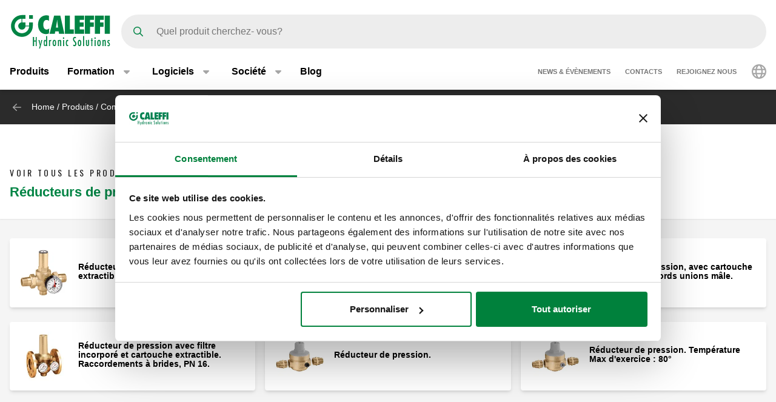

--- FILE ---
content_type: text/html; charset=UTF-8
request_url: https://www.caleffi.com/fr-fr/produits/composants-pour-installations-sanitaires/reducteurs-de-pression/reducteurs-de-pression-1
body_size: 9443
content:
<!DOCTYPE html>
<html lang="fr-fr" dir="ltr" prefix="og: https://ogp.me/ns#">
  <head>
    <meta charset="utf-8" />
<noscript><style>form.antibot * :not(.antibot-message) { display: none !important; }</style>
</noscript><script>window.dataLayer = window.dataLayer || [];
  function gtag() {
    dataLayer.push(arguments);
  }
  gtag("consent", "default", {
    ad_storage: "denied",
    analytics_storage: "denied",
    functionality_storage: "denied",
    personalization_storage: "denied",
    security_storage: "denied",
    wait_for_update: 2000
  });
  gtag('set', 'url_passthrough', true);
  gtag("set", "ads_data_redaction", true);</script>
<meta name="google-site-verification" content="n_jHGqjj6GAKwR4jd_6MmuSvgRxWvTXVdcDwsRwq1cA" />
<script>window.dataLayer = window.dataLayer || [];
    window.dataLayer.push({
      'event': 'datalayer_init',
      'page': {
        'type': 'subfamily',
        'site_version': 'fr-fr'
        }
      });
    </script>
<link rel="shortlink" href="https://www.caleffi.com/fr-fr/node/8353" />
<link rel="canonical" href="https://www.caleffi.com/fr-fr/produits/composants-pour-installations-sanitaires/reducteurs-de-pression/reducteurs-de-pression-1" />
<meta name="generator" content="Drupal 9 (https://www.drupal.org)" />
<meta property="og:site_name" content="Caleffi S.p.a." />
<meta property="og:type" content="article" />
<meta property="og:url" content="https://www.caleffi.com/fr-fr/produits/composants-pour-installations-sanitaires/reducteurs-de-pression/reducteurs-de-pression-1" />
<meta property="og:updated_time" content="2023-05-22T15:10:01+0200" />
<meta property="article:published_time" content="2023-05-22T15:10:01+0200" />
<meta property="article:modified_time" content="2023-05-22T15:10:01+0200" />
<meta name="msvalidate.01" content="2555CDEC4BF44B9D3B87C6A581C1FCAF" />
<meta name="Generator" content="Drupal 11 (https://www.drupal.org)" />
<meta name="MobileOptimized" content="width" />
<meta name="HandheldFriendly" content="true" />
<meta name="viewport" content="width=device-width, initial-scale=1.0" />
<script type="application/ld+json">{
    "@context": "https://schema.org",
    "@graph": [
        {
            "@type": "Article",
            "isAccessibleForFree": "True"
        },
        {
            "@type": "Organization",
            "@id": "https://www.caleffi.com/fr-fr",
            "name": "Caleffi Hydronic Solutions",
            "contactPoint": {
                "@type": "PostalAddress",
                "telephone": "+39-0322-8491",
                "email": "info@caleffi.com",
                "faxnumber": "+39-0322-863305",
                "url": "https://www.caleffi.com/fr-fr",
                "availableLanguage": [
                    "English",
                    "Italian"
                ],
                "contactType": "customer service"
            },
            "image": {
                "@type": "ImageObject",
                "representativeOfPage": "False",
                "url": "https://www.caleffi.com/themes/custom/caleffi_base/images/logos/logo-green.svg",
                "width": "1200",
                "height": "410"
            },
            "logo": {
                "@type": "ImageObject",
                "url": "https://www.caleffi.com/themes/custom/caleffi_base/images/logos/logo-green.svg",
                "width": "1200",
                "height": "410"
            },
            "address": {
                "@type": "PostalAddress",
                "streetAddress": [
                    "S.R. 229",
                    "n. 25"
                ],
                "addressLocality": "Fontaneto d\u0027Agogna",
                "addressRegion": "Novara",
                "postalCode": "28010",
                "addressCountry": "Italy"
            }
        },
        {
            "@type": "WebPage",
            "@id": "https://www.caleffi.com/fr-fr/produits/composants-pour-installations-sanitaires/reducteurs-de-pression/reducteurs-de-pression-1",
            "description": "Réducteurs de pression hautes températures",
            "publisher": {
                "@type": "Organization",
                "@id": "https://www.caleffi.com/fr-fr",
                "name": "Caleffi Hydronic Solutions",
                "url": "https://www.caleffi.com/fr-fr",
                "sameAs": [
                    "https://www.youtube.com/user/CaleffiVideoProjects",
                    "https://www.linkedin.com/company/caleffi-s-p-a-/jobs",
                    "https://it.pinterest.com/caleffi/"
                ]
            }
        },
        {
            "@type": "WebSite",
            "@id": "https://www.caleffi.com/fr-fr",
            "name": "Caleffi Hydronic Solutions",
            "url": "https://www.caleffi.com/fr-fr",
            "potentialAction": {
                "@type": "SearchAction",
                "target": {
                    "@type": "EntryPoint",
                    "urlTemplate": "https://www.caleffi.com/it-it/products/search?query={search_term_string}"
                },
                "query": "https://www.caleffi.com/it-it/products/search?query={search_term_string}",
                "query-input": "required name=search_term_string"
            }
        }
    ]
}</script>
<link rel="alternate" hreflang="en" href="https://www.caleffi.com/en-int/products/components-domestic-water-system/pressure-reducing-valves/standard-pressure-reducing" />
<link rel="alternate" hreflang="ru-ru" href="https://www.caleffi.com/ru-ru/produkty/komponenty-dlya-bytovoy-vodoprovodnoy-sistemy/reduktory-davleniya/standartnye-reduktory-0" />
<link rel="alternate" hreflang="ro-ro" href="https://www.caleffi.com/ro-ro/produse/componente-pentru-instalatii-hidro-sanitare/reductoare-de-presiune/reductoare-de-presiune-5" />
<link rel="alternate" hreflang="sl-si" href="https://www.caleffi.com/sl-si/izdelki/komponente-za-sanitarne-sisteme/regulatorji-tlaka/standardni-regulatorji-tlaka-za-visoke" />
<link rel="alternate" hreflang="sk-sk" href="https://www.caleffi.com/sk-sk/produkty/komponenty-pre-domace-rozvody-vody/redukcne-ventily/standardne-redukcne-ventily-pre-vysoke" />
<link rel="alternate" hreflang="sr-rs" href="https://www.caleffi.com/sr-rs/proizvodi/komponente-za-vodovodne-sisteme/reduciri-pritiska/standardni-reduciri-pritiska-za-visoke" />
<link rel="alternate" hreflang="mk-mk" href="https://www.caleffi.com/mk-mk/proizvodi/komponenti-za-domashen-sistem-za-voda/ventili-za-namaluvane-na-pritisokot/standardni" />
<link rel="alternate" hreflang="hu-hu" href="https://www.caleffi.com/hu-hu/termekek/alkatreszek-haztartasi-vizrendszerekhez/nyomascsokkento-szelepek/standard-nyomascsokkento" />
<link rel="alternate" hreflang="cs-cz" href="https://www.caleffi.com/cs-cz/produktu/komponenty-pro-vnitrni-rozvody-vody/tlakove-redukcni-ventily/tlakove-redukcni-ventily-0" />
<link rel="alternate" hreflang="hr-hr" href="https://www.caleffi.com/hr-hr/proizvodi/komponente-sustava-za-potrosnu-vodu/ventili-za-smanjenje-tlaka/standardni-ventili-za" />
<link rel="alternate" hreflang="sq-al" href="https://www.caleffi.com/sq-al/produktet/komponentet-sistemin-e-ujit-te-brendshem/tlakove-redukcni-ventily/valvula-standarde-uljen" />
<link rel="alternate" hreflang="es-es" href="https://www.caleffi.com/es-es/productos/componentes-para-instalaciones-hidrosanitarias/reductores-de-presion/reductores-de-4" />
<link rel="alternate" hreflang="uk-ua" href="https://www.caleffi.com/uk-ua/virobi/komponenti-dlya-sistemi-pobutovogo-vodopostachannya/redukciyni-klapani/standartni-redukciyni" />
<link rel="icon" href="/themes/custom/caleffi_base/favicon.ico" type="image/vnd.microsoft.icon" />
<link rel="alternate" hreflang="fr-fr" href="https://www.caleffi.com/fr-fr/produits/composants-pour-installations-sanitaires/reducteurs-de-pression/reducteurs-de-pression-1" />
<link rel="alternate" hreflang="fr-ch" href="https://www.caleffi.com/fr-ch/produits/composants-pour-installations-sanitaires/reducteurs-de-pression/reducteurs-de-pression-1" />

    <title>Réducteurs de pression hautes températures | Caleffi S.p.a.</title>
                        <link rel="preconnect"
          href="https://fonts.gstatic.com"
          crossorigin />

        <link rel="preload"
          as="style"
          href=https://fonts.googleapis.com/css?family=Oswald:400,300,700&amp;subset=latin,latin-ext&amp;display=swap />

    <link rel="stylesheet"
          href=https://fonts.googleapis.com/css?family=Oswald:400,300,700&amp;subset=latin,latin-ext&amp;display=swap
          media="print" onload="this.media='all'" />

    <noscript>
      <link rel="stylesheet"
            href=https://fonts.googleapis.com/css?family=Oswald:400,300,700&amp;subset=latin,latin-ext&amp;display=swap />
    </noscript>
  
    <link rel="stylesheet" media="all" href="/sites/default/files/css/css_lTKDDmgRjSEZuxMZbfriJd3HNMlHzM-PRdst0E7sb5Y.css?delta=0&amp;language=fr-fr&amp;theme=caleffi_base&amp;include=eJxdylEOgkAMhOELre6RyFBmV7RY0pYot1fjC-FxvvkFytbmYUSwChJqvcgRV3TiKTfzk7tNm-SQ_K7TF7krL11thBYxZ518W6FX3PEubXZGwpP-z5tj4cv8UWKP5FJ_-gEDPDu-" />
<link rel="stylesheet" media="all" href="/sites/default/files/css/css_iqaDI_Oaj9p8M_mWKr7R2M36OY1ccMPHUfVWlM2Sl8s.css?delta=1&amp;language=fr-fr&amp;theme=caleffi_base&amp;include=eJxdylEOgkAMhOELre6RyFBmV7RY0pYot1fjC-FxvvkFytbmYUSwChJqvcgRV3TiKTfzk7tNm-SQ_K7TF7krL11thBYxZ518W6FX3PEubXZGwpP-z5tj4cv8UWKP5FJ_-gEDPDu-" defer async />

    <script type="application/json" data-drupal-selector="drupal-settings-json">{"path":{"baseUrl":"\/","pathPrefix":"fr-fr\/","currentPath":"node\/8353","currentPathIsAdmin":false,"isFront":false,"currentLanguage":"fr-fr"},"pluralDelimiter":"\u0003","suppressDeprecationErrors":true,"gtag":{"tagId":"","consentMode":false,"otherIds":[],"events":[],"additionalConfigInfo":[]},"ajaxPageState":{"libraries":"eJxdjkEOwjAMBD8UyJOirXFMqFsj2wj6e4q4QC8r7cxhl6Dc-2gTgishoSaFfuEdwljpan7gbpcHZUve28FFbsonUZugpQ_nSHiyf213LPw0n4uYiXJLSJU9jv2MG17_cCnRWxgNaNsf9KEcdZCtUWKL5KV-Jt7R3VMG","theme":"caleffi_base","theme_token":null},"ajaxTrustedUrl":{"form_action_p_pvdeGsVG5zNF_XLGPTvYSKCf43t8qZYSwcfZl2uzM":true},"gtm":{"tagId":null,"settings":{"data_layer":"dataLayer","include_environment":false},"tagIds":["GTM-KP3WRGZ"]},"user":{"uid":0,"permissionsHash":"ebaca6c0884935426d9e931430a45566a9edea08727e0bb7ae2f24bdbefd2254"}}</script>
<script src="/sites/default/files/js/js_ji0D8_xDoVCluxYfUCrAhPFbQiZVYiU-1dB5PLcVfkw.js?scope=header&amp;delta=0&amp;language=fr-fr&amp;theme=caleffi_base&amp;include=eJxdiVEKgCAQBS8keSR5ydvN0jZWoY5f0Ff9DMxMRqVISTM64wEl9ryYBynOPuCD_j5xNJ7mW1AzrUwDGvXB3yesuL6x3QU3J5M"></script>
<script src="/modules/contrib/google_tag/js/gtag.js?t7iqcu"></script>
<script src="/modules/contrib/google_tag/js/gtm.js?t7iqcu"></script>

        <link rel="apple-touch-icon" sizes="180x180" href="/themes/custom/caleffi_base/favicon/apple-touch-icon.png">
    <link rel="icon" type="image/png" sizes="32x32" href="/themes/custom/caleffi_base/favicon/favicon-32x32.png">
    <link rel="icon" type="image/png" sizes="16x16" href="/themes/custom/caleffi_base/favicon/favicon-16x16.png">
    <link rel="mask-icon" href="/themes/custom/caleffi_base/favicon/safari-pinned-tab.svg" color="#5bbad5">
    <meta name="msapplication-TileColor" content="#da532c">
    <meta name="theme-color" content="#ffffff">
  </head>
  <body class="theme-caleffi-base lang-fr-fr section-fr-fr path-node is-node-page is-node-page--subfamily">
        <a href="#main-content" class="visually-hidden focusable">
      Passer au contenu principal
    </a>
    <noscript><iframe src="https://www.googletagmanager.com/ns.html?id=GTM-KP3WRGZ"
                  height="0" width="0" style="display:none;visibility:hidden"></iframe></noscript>

      <div class="dialog-off-canvas-main-canvas" data-off-canvas-main-canvas>
    <div class="site-layout">
              <header class="site-header" role="banner" aria-label="Site header">
    <div class="container">
      <div class="site-header__wrapper">
        <div class="site-header__logo">
          <nav class="site-logo">
            <a class="site-logo__link" href="/fr-fr" title="Page d’accueil" rel="home">
              <img class="site-logo__img" src="/themes/custom/caleffi_base/images/logos/logo.svg" alt="Page d’accueil" width="32" height="32"/>
              <img class="site-logo__img-bg" src="/themes/custom/caleffi_base/images/logos/logo-green.svg" alt="Page d’accueil" width="168" height="56"/>
            </a>
          </nav>
        </div>
                  <div class="site-header__search">
            <form class="products-search-form form form--products_search_form" data-drupal-selector="products-search-form" action="/fr-fr/produits/composants-pour-installations-sanitaires/reducteurs-de-pression/reducteurs-de-pression-1" method="post" id="products-search-form" accept-charset="UTF-8">
  
<div class="form-item form-item--query form-item--textfield js-form-item js-form-item--query js-form-type-textfield form-group">
  
  
  
  <input placeholder="Quel produit cherchez- vous?" data-drupal-selector="edit-query" type="text" id="edit-query" name="query" value="" size="60" maxlength="128" class="required form-control" required="required" />


  
  
  
  </div>
<div class="form-submit-wrapper">
    <button data-drupal-selector="edit-submit" type="submit" id="edit-submit" name="op" value="Rechercher" class="button js-form-submit form-submit btn btn-primary">
      <span class="sr-only">Rechercher</span>
      <span class="icon icon-submit"></span>
  </button>
</div>
<input autocomplete="off" data-drupal-selector="form-m5rqfyli7qbyrg1gpwa93msgka04khkzzk5gxwdbgvs" type="hidden" name="form_build_id" value="form-M5rQFYli7QbYRg1gpwa93MSgkA04KHkZzK5gXWdbgvs" class="form-control" />
<input data-drupal-selector="edit-products-search-form" type="hidden" name="form_id" value="products_search_form" class="form-control" />

</form>

          </div>
          <div class="site-header__menu">
                          <button  id="navbarBurgerLink" type="button" class="site-header-menu__burger navbar-burger-toggler button-reset" data-bs-toggle="collapse"
                      data-bs-target="#navbarCollapsibleContent"
                      aria-controls="navbarCollapsibleContent" aria-expanded="false" aria-label="Menu button">
                <div id="navbarBurger" class="navbar-burger"><span></span><span></span><span></span><span></span></div>
              </button>
                      </div>
              </div>
    </div>
          <div id="navbarCollapsibleContent" class="navigation collapse">
        <div class="navigation__blocks navigation-blocks">
          <div class="container">
            <div class="navigation-blocks__first">
                <div class="navigation-blocks__first-links">
                      <nav role="navigation" aria-labelledby="block-caleffi-base-main-menu-menu" id="block-caleffi-base-main-menu" class="block-caleffi-base-main-menu">
            <div class="block-title visually-hidden h2" id="block-caleffi-base-main-menu-menu">Main navigation</div>

        
                    <ul class="menu menu--main menu-level-0">
                              <li class="menu-item menu-item-0 menu_item__desktop">
                          <a href="/fr-fr/produits" class="menu_item__desktop menu-link" data-drupal-link-system-path="node/4577">Produits</a>
              </li>
                      <li class="menu-item menu-item-0 menu-item--collapsed menu_item__mobile">
                          <a href="/fr-fr/produits" class="menu_item__mobile menu-link" data-drupal-link-system-path="node/4577">Produits</a>
              </li>
                      <li class="menu-item menu-item-0 menu-item--expanded">
                          <div class="menu-item__below">
            <a href="/fr-fr/formation" class="menu-link" data-drupal-link-system-path="node/4">Formation</a>
              <button class="menu-item__offset menu-item__offset-0 button-reset "
    type="button" data-bs-toggle="collapse"
    data-bs-target="#menu_cffa41b-f49a-4040-8225-b343a841fadd" aria-controls="menu_cffa41b-f49a-4040-8225-b343a841fadd"
    aria-expanded="false"><div class="toggle-text">Formation</div>
  </button>

          </div>
          <div id="menu_cffa41b-f49a-4040-8225-b343a841fadd" class="menu-tgl-el menu-item__submenu menu-item__submenu-0 navbar-collapse collapse">
            <div class="menu-item__backwrapper">
              <div class="container">
                  <button class="menu-item__back button-reset "
    type="button" data-bs-toggle="collapse"
    data-bs-target="#menu_cffa41b-f49a-4040-8225-b343a841fadd" aria-controls="menu_cffa41b-f49a-4040-8225-b343a841fadd"
    aria-expanded="false"><div class="toggle-text">Formation</div>
  </button>

              </div>
            </div>
            <div class="container">
                              <div class="menu-item__section">
                  <a href="/fr-fr/formation" class="menu-link" data-drupal-link-system-path="node/4">Formation:</a>
                </div>
                                          <ul class="menu-item__submenu--content menu-level-1">
                              <li class="menu-item menu-item-1">
                          <a href="/fr-fr/formation/cuborosso" class="menu-link" data-drupal-link-system-path="node/7174">CUBOROSSO</a>
              </li>
                      <li class="menu-item menu-item-1">
                          <a href="/fr-fr/formation/hydraulique" class="menu-link" data-drupal-link-system-path="node/4531">Hydraulique</a>
              </li>
                      <li class="menu-item menu-item-1">
                          <a href="/fr-fr/formation/showin3d" class="menu-link" data-drupal-link-system-path="node/15">ShowIn3D</a>
              </li>
        </ul>
  
            </div>
          </div>
              </li>
                      <li class="menu-item menu-item-0 menu-item--expanded">
                          <div class="menu-item__below">
            <a href="/fr-fr/logiciels" class="menu-link" data-drupal-link-system-path="node/3">Logiciels</a>
              <button class="menu-item__offset menu-item__offset-0 button-reset "
    type="button" data-bs-toggle="collapse"
    data-bs-target="#menucef961d8-3cab-4f95-bb5b-8c083ecf6d5" aria-controls="menucef961d8-3cab-4f95-bb5b-8c083ecf6d5"
    aria-expanded="false"><div class="toggle-text">Logiciels</div>
  </button>

          </div>
          <div id="menucef961d8-3cab-4f95-bb5b-8c083ecf6d5" class="menu-tgl-el menu-item__submenu menu-item__submenu-0 navbar-collapse collapse">
            <div class="menu-item__backwrapper">
              <div class="container">
                  <button class="menu-item__back button-reset "
    type="button" data-bs-toggle="collapse"
    data-bs-target="#menucef961d8-3cab-4f95-bb5b-8c083ecf6d5" aria-controls="menucef961d8-3cab-4f95-bb5b-8c083ecf6d5"
    aria-expanded="false"><div class="toggle-text">Logiciels</div>
  </button>

              </div>
            </div>
            <div class="container">
                              <div class="menu-item__section">
                  <a href="/fr-fr/logiciels" class="menu-link" data-drupal-link-system-path="node/3">Logiciels:</a>
                </div>
                                          <ul class="menu-item__submenu--content menu-level-1">
                              <li class="menu-item menu-item-1">
                          <a href="/fr-fr/logiciels/schemateque" class="menu-link" data-drupal-link-system-path="node/4405">Schémas</a>
              </li>
                      <li class="menu-item menu-item-1">
                          <a href="/fr-fr/logiciels/pipe-sizer" class="menu-link" data-drupal-link-system-path="node/4406">Pipe Sizer</a>
              </li>
                      <li class="menu-item menu-item-1">
                          <a href="/fr-fr/logiciels/domestic-water-sizer" class="menu-link" data-drupal-link-system-path="node/4407">Domestic Water Sizer</a>
              </li>
        </ul>
  
            </div>
          </div>
              </li>
                      <li class="menu-item menu-item-0 menu-item--expanded">
                          <div class="menu-item__below">
            <a href="/fr-fr/societe" class="menu-link" data-drupal-link-system-path="node/5">Société</a>
              <button class="menu-item__offset menu-item__offset-0 button-reset "
    type="button" data-bs-toggle="collapse"
    data-bs-target="#menu_00d738f-b130-4be9-af86-f059b3b96f25" aria-controls="menu_00d738f-b130-4be9-af86-f059b3b96f25"
    aria-expanded="false"><div class="toggle-text">Société</div>
  </button>

          </div>
          <div id="menu_00d738f-b130-4be9-af86-f059b3b96f25" class="menu-tgl-el menu-item__submenu menu-item__submenu-0 navbar-collapse collapse">
            <div class="menu-item__backwrapper">
              <div class="container">
                  <button class="menu-item__back button-reset "
    type="button" data-bs-toggle="collapse"
    data-bs-target="#menu_00d738f-b130-4be9-af86-f059b3b96f25" aria-controls="menu_00d738f-b130-4be9-af86-f059b3b96f25"
    aria-expanded="false"><div class="toggle-text">Société</div>
  </button>

              </div>
            </div>
            <div class="container">
                              <div class="menu-item__section">
                  <a href="/fr-fr/societe" class="menu-link" data-drupal-link-system-path="node/5">Société:</a>
                </div>
                                          <ul class="menu-item__submenu--content menu-level-1">
                              <li class="menu-item menu-item-1">
                          <a href="/fr-fr/societe/corporate" class="menu-link" data-drupal-link-system-path="node/4404">Corporate</a>
              </li>
                      <li class="menu-item menu-item-1">
                          <a href="/fr-fr/societe/le-groupe" class="menu-link" data-drupal-link-system-path="node/4399">Le groupe</a>
              </li>
                      <li class="menu-item menu-item-1">
                          <a href="/fr-fr/societe/histoire" class="menu-link" data-drupal-link-system-path="node/4412">Histoire</a>
              </li>
                      <li class="menu-item menu-item-1">
                          <a href="/fr-fr/societe/certifications" class="menu-link" data-drupal-link-system-path="node/4401">Certifications</a>
              </li>
                      <li class="menu-item menu-item-1">
                          <a href="/fr-fr/societe/mission" class="menu-link" data-drupal-link-system-path="node/4400">Mission</a>
              </li>
                      <li class="menu-item menu-item-1">
                          <a href="/fr-fr/societe/portfolio" class="menu-link" data-drupal-link-system-path="node/14">Portfolio</a>
              </li>
                      <li class="menu-item menu-item-1">
                          <a href="/fr-fr/societe/caleffi-green" class="menu-link" data-drupal-link-system-path="node/11334">The Caleffi Green</a>
              </li>
        </ul>
  
            </div>
          </div>
              </li>
                      <li class="menu-item menu-item-0">
                          <a href="/fr-fr/blog" class="menu-link" data-drupal-link-system-path="node/6">Blog</a>
              </li>
        </ul>
  



  </nav>
<nav role="navigation" aria-labelledby="block-header-secondary-nav-menu" id="block-header-secondary-nav" class="block-header-secondary-nav">
            <div class="block-title visually-hidden h2" id="block-header-secondary-nav-menu">Secondary navigation</div>

        
                    <ul class="menu menu--secondary-navigation">
                    <li class="menu-item">
                <a href="/fr-fr/news-events" class="menu-link" data-drupal-link-system-path="node/9">News &amp; évènements</a>
              </li>
                <li class="menu-item menu-item--collapsed">
                <a href="/fr-fr/contacts" class="menu-link" data-drupal-link-system-path="node/7">Contacts</a>
              </li>
                <li class="menu-item">
                <a href="/fr-fr/rejoignez-nous" class="menu-link" data-drupal-link-system-path="node/8">Rejoignez nous</a>
              </li>
        </ul>
  


  </nav>


                </div>
              <div class="navigation-blocks__first-lang">  <div id="block-header-caleffilanguagesmenu" class="block-header-caleffilanguagesmenu block block--caleffi-country block--caleffi-country-caleffi-languages-menu">

  
    

  
          
<ul class="caleffi-lang-menu menu menu--main menu-level-0">
  <li class="menu-item menu-item-0 menu-item--expanded">
    <div class="menu-item__below">
      <div class="menu-link">
          <svg class="icon-world" width="24" height="24" viewBox="0 0 24 24" fill="none" xmlns="http://www.w3.org/2000/svg">
    <path d="M12 0c6.61 0 12 5.39 12 12 0 6.656-5.39 12-12 12-6.656 0-12-5.344-12-12C0 5.39 5.344 0 12 0zm0 21.75c.328 0 1.219-.328 2.203-2.25.422-.844.75-1.828 1.031-3H8.72c.281 1.172.61 2.156 1.031 3 .984 1.922 1.875 2.25 2.25 2.25zm-3.656-7.5h7.265a18.133 18.133 0 0 0 0-4.5H8.344c-.094.75-.094 1.5-.094 2.25 0 .797 0 1.547.094 2.25zm6.89-6.75c-.28-1.125-.609-2.11-1.03-2.953C13.218 2.625 12.327 2.25 12 2.25c-.375 0-1.266.375-2.25 2.297C9.328 5.39 9 6.375 8.719 7.5h6.515zm2.625 2.25a18.133 18.133 0 0 1 0 4.5h3.61A8.706 8.706 0 0 0 21.75 12c0-.75-.094-1.5-.281-2.25h-3.61zm-1.828-6.61c.657 1.22 1.172 2.72 1.5 4.36h3.094a9.645 9.645 0 0 0-4.594-4.36zm-8.11 0A9.645 9.645 0 0 0 3.329 7.5h3.094c.328-1.64.844-3.14 1.5-4.36zM2.25 12c0 .797.047 1.547.234 2.25h3.61C6 13.547 6 12.797 6 12c0-.75 0-1.5.094-2.25h-3.61c-.187.75-.234 1.5-.234 2.25zm18.375 4.5h-3.094c-.328 1.688-.843 3.188-1.5 4.406a9.527 9.527 0 0 0 4.594-4.406zm-14.203 0H3.328a9.527 9.527 0 0 0 4.594 4.406c-.656-1.218-1.172-2.718-1.5-4.406z" fill="#A6A6A6"/>
  </svg>

      </div>
      <button class="menu-item__offset menu-item__offset-0 button-reset" type="button" data-bs-toggle="collapse"
        data-bs-target="#LanguageSelect"
        aria-controls="LanguageSelect" aria-expanded="false">
        <div class="toggle-text">  <svg class="icon-world" width="24" height="24" viewBox="0 0 24 24" fill="none" xmlns="http://www.w3.org/2000/svg">
    <path d="M12 0c6.61 0 12 5.39 12 12 0 6.656-5.39 12-12 12-6.656 0-12-5.344-12-12C0 5.39 5.344 0 12 0zm0 21.75c.328 0 1.219-.328 2.203-2.25.422-.844.75-1.828 1.031-3H8.72c.281 1.172.61 2.156 1.031 3 .984 1.922 1.875 2.25 2.25 2.25zm-3.656-7.5h7.265a18.133 18.133 0 0 0 0-4.5H8.344c-.094.75-.094 1.5-.094 2.25 0 .797 0 1.547.094 2.25zm6.89-6.75c-.28-1.125-.609-2.11-1.03-2.953C13.218 2.625 12.327 2.25 12 2.25c-.375 0-1.266.375-2.25 2.297C9.328 5.39 9 6.375 8.719 7.5h6.515zm2.625 2.25a18.133 18.133 0 0 1 0 4.5h3.61A8.706 8.706 0 0 0 21.75 12c0-.75-.094-1.5-.281-2.25h-3.61zm-1.828-6.61c.657 1.22 1.172 2.72 1.5 4.36h3.094a9.645 9.645 0 0 0-4.594-4.36zm-8.11 0A9.645 9.645 0 0 0 3.329 7.5h3.094c.328-1.64.844-3.14 1.5-4.36zM2.25 12c0 .797.047 1.547.234 2.25h3.61C6 13.547 6 12.797 6 12c0-.75 0-1.5.094-2.25h-3.61c-.187.75-.234 1.5-.234 2.25zm18.375 4.5h-3.094c-.328 1.688-.843 3.188-1.5 4.406a9.527 9.527 0 0 0 4.594-4.406zm-14.203 0H3.328a9.527 9.527 0 0 0 4.594 4.406c-.656-1.218-1.172-2.718-1.5-4.406z" fill="#A6A6A6"/>
  </svg>
</div>
      </button>
    </div>
    <div id="LanguageSelect"
      class="caleffi-lang-menu__submenu menu-item__submenu menu-item__submenu-0 navbar-collapse collapse menu-tgl-el">
      <div class="menu-item__backwrapper">
        <div class="container">
          <button class="menu-item__back button-reset" type="button" data-bs-toggle="collapse"
            data-bs-target="#LanguageSelect"
            aria-controls="LanguageSelect" aria-expanded="false">
            <div class="toggle-text">Retour au menu</div>
          </button>
        </div>
      </div>
      <div class="container">
        <ul class="caleffi-langs">
      <li class="caleffi-langs__region">
      <div class="caleffi-langs__region-below ">
        <span class="caleffi-langs__region-name">EMEA</span>
        <button class="caleffi-langs__offset caleffi-langs__offset-0 button-reset collapsed" type="button" data-bs-toggle="collapse"
          data-bs-target="#region-name-emea" aria-controls="region-name-emea"
          aria-expanded="false"><div class="toggle-text">EMEA</div>
        </button>
      </div>
      <div id="region-name-emea" class="caleffi-langs__region-container collapse menu-tgl-el">
        <div class="caleffi-langs__backwrapper">
          <div class="container">
            <button class="caleffi-langs__back button-reset" type="button" data-bs-toggle="collapse"
              data-bs-target="#region-name-emea"
              aria-controls="region-name-emea" aria-expanded="true">
              <div class="toggle-text">EMEA</div>
            </button>
          </div>
        </div>
        <div class="caleffi-langs__region-wrapper container">
          <ul class="caleffi-langs__countries">
                                          <li class="caleffi-langs__country-item">
                  <a class="caleffi-langs__country-link" href="/sq-al/produktet/komponentet-sistemin-e-ujit-te-brendshem/tlakove-redukcni-ventily/valvula-standarde-uljen">Albania - Albanian</a>
                </li>
                                                        <li class="caleffi-langs__country-item">
                  <a class="caleffi-langs__country-link" href="/fr-be">Belgium - French</a>
                </li>
                              <li class="caleffi-langs__country-item">
                  <a class="caleffi-langs__country-link" href="/nl-be">Belgium - Dutch</a>
                </li>
                                                        <li class="caleffi-langs__country-item">
                  <a class="caleffi-langs__country-link" href="/hr-hr/proizvodi/komponente-sustava-za-potrosnu-vodu/ventili-za-smanjenje-tlaka/standardni-ventili-za">Croatia - Croatian</a>
                </li>
                                                        <li class="caleffi-langs__country-item">
                  <a class="caleffi-langs__country-link" href="/cs-cz/produktu/komponenty-pro-vnitrni-rozvody-vody/tlakove-redukcni-ventily/tlakove-redukcni-ventily-0">Czech Republic - Czech</a>
                </li>
                                                        <li class="caleffi-langs__country-item caleffi-langs__country-item--current">
                  <a class="caleffi-langs__country-link" href="/fr-fr/produits/composants-pour-installations-sanitaires/reducteurs-de-pression/reducteurs-de-pression-1">France - French</a>
                </li>
                                                        <li class="caleffi-langs__country-item">
                  <a class="caleffi-langs__country-link" href="/de-de">Germany - German</a>
                </li>
                                                        <li class="caleffi-langs__country-item">
                  <a class="caleffi-langs__country-link" href="/el-gr">Greece - Greek</a>
                </li>
                                                        <li class="caleffi-langs__country-item">
                  <a class="caleffi-langs__country-link" href="/hu-hu/termekek/alkatreszek-haztartasi-vizrendszerekhez/nyomascsokkento-szelepek/standard-nyomascsokkento">Hungary - Hungarian</a>
                </li>
                                                        <li class="caleffi-langs__country-item">
                  <a class="caleffi-langs__country-link" href="/it-it">Italy - Italian</a>
                </li>
                                                        <li class="caleffi-langs__country-item">
                  <a class="caleffi-langs__country-link" href="/mk-mk/proizvodi/komponenti-za-domashen-sistem-za-voda/ventili-za-namaluvane-na-pritisokot/standardni">Macedonia - Macedonian</a>
                </li>
                                                        <li class="caleffi-langs__country-item">
                  <a class="caleffi-langs__country-link" href="/nl-nl">Netherlands - Dutch</a>
                </li>
                                                        <li class="caleffi-langs__country-item">
                  <a class="caleffi-langs__country-link" href="/pl-pl">Poland - Polish</a>
                </li>
                                                        <li class="caleffi-langs__country-item">
                  <a class="caleffi-langs__country-link" href="/pt-pt">Portugal - Portuguese</a>
                </li>
                                                        <li class="caleffi-langs__country-item">
                  <a class="caleffi-langs__country-link" href="/ro-ro/produse/componente-pentru-instalatii-hidro-sanitare/reductoare-de-presiune/reductoare-de-presiune-5">Romania - Romanian</a>
                </li>
                                                        <li class="caleffi-langs__country-item">
                  <a class="caleffi-langs__country-link" href="/ru-ru/produkty/komponenty-dlya-bytovoy-vodoprovodnoy-sistemy/reduktory-davleniya/standartnye-reduktory-0">Russia - Russian</a>
                </li>
                                                        <li class="caleffi-langs__country-item">
                  <a class="caleffi-langs__country-link" href="/sr-rs/proizvodi/komponente-za-vodovodne-sisteme/reduciri-pritiska/standardni-reduciri-pritiska-za-visoke">Serbia - Serbian</a>
                </li>
                                                        <li class="caleffi-langs__country-item">
                  <a class="caleffi-langs__country-link" href="/sk-sk/produkty/komponenty-pre-domace-rozvody-vody/redukcne-ventily/standardne-redukcne-ventily-pre-vysoke">Slovakia - Slovak</a>
                </li>
                                                        <li class="caleffi-langs__country-item">
                  <a class="caleffi-langs__country-link" href="/sl-si/izdelki/komponente-za-sanitarne-sisteme/regulatorji-tlaka/standardni-regulatorji-tlaka-za-visoke">Slovenia - Slovenian</a>
                </li>
                                                        <li class="caleffi-langs__country-item">
                  <a class="caleffi-langs__country-link" href="/es-es/productos/componentes-para-instalaciones-hidrosanitarias/reductores-de-presion/reductores-de-4">Spain - Spanish</a>
                </li>
                                                        <li class="caleffi-langs__country-item">
                  <a class="caleffi-langs__country-link" href="/fr-ch/produits/composants-pour-installations-sanitaires/reducteurs-de-pression/reducteurs-de-pression-1">Switzerland - French</a>
                </li>
                                                        <li class="caleffi-langs__country-item">
                  <a class="caleffi-langs__country-link" href="/de-ch">Switzerland - German</a>
                </li>
                                                        <li class="caleffi-langs__country-item">
                  <a class="caleffi-langs__country-link" href="/tr-tr">Turkey - Turkish</a>
                </li>
                                                        <li class="caleffi-langs__country-item">
                  <a class="caleffi-langs__country-link" href="/uk-ua/virobi/komponenti-dlya-sistemi-pobutovogo-vodopostachannya/redukciyni-klapani/standartni-redukciyni">Ukraine - Ukrainian</a>
                </li>
                                    </ul>
        </div>
      </div>
    </li>
      <li class="caleffi-langs__region">
      <div class="caleffi-langs__region-below ">
        <span class="caleffi-langs__region-name">The Americas</span>
        <button class="caleffi-langs__offset caleffi-langs__offset-0 button-reset collapsed" type="button" data-bs-toggle="collapse"
          data-bs-target="#region-name-the-americas" aria-controls="region-name-the-americas"
          aria-expanded="false"><div class="toggle-text">The Americas</div>
        </button>
      </div>
      <div id="region-name-the-americas" class="caleffi-langs__region-container collapse menu-tgl-el">
        <div class="caleffi-langs__backwrapper">
          <div class="container">
            <button class="caleffi-langs__back button-reset" type="button" data-bs-toggle="collapse"
              data-bs-target="#region-name-the-americas"
              aria-controls="region-name-the-americas" aria-expanded="true">
              <div class="toggle-text">The Americas</div>
            </button>
          </div>
        </div>
        <div class="caleffi-langs__region-wrapper container">
          <ul class="caleffi-langs__countries">
                                          <li class="caleffi-langs__country-item">
                  <a class="caleffi-langs__country-link" href="/pt-br">Brazil - Portuguese</a>
                </li>
                                                        <li class="caleffi-langs__country-item">
                  <a class="caleffi-langs__country-link" href="/en-us">North America - English</a>
                </li>
                                                        <li class="caleffi-langs__country-item">
                  <a class="caleffi-langs__country-link" href="/es-sa">South America - Spanish</a>
                </li>
                                    </ul>
        </div>
      </div>
    </li>
      <li class="caleffi-langs__region">
      <div class="caleffi-langs__region-below ">
        <span class="caleffi-langs__region-name">Asia Pacific</span>
        <button class="caleffi-langs__offset caleffi-langs__offset-0 button-reset collapsed" type="button" data-bs-toggle="collapse"
          data-bs-target="#region-name-asia-pacific" aria-controls="region-name-asia-pacific"
          aria-expanded="false"><div class="toggle-text">Asia Pacific</div>
        </button>
      </div>
      <div id="region-name-asia-pacific" class="caleffi-langs__region-container collapse menu-tgl-el">
        <div class="caleffi-langs__backwrapper">
          <div class="container">
            <button class="caleffi-langs__back button-reset" type="button" data-bs-toggle="collapse"
              data-bs-target="#region-name-asia-pacific"
              aria-controls="region-name-asia-pacific" aria-expanded="true">
              <div class="toggle-text">Asia Pacific</div>
            </button>
          </div>
        </div>
        <div class="caleffi-langs__region-wrapper container">
          <ul class="caleffi-langs__countries">
                                          <li class="caleffi-langs__country-item">
                  <a class="caleffi-langs__country-link" href="/fr-fr/set_country/zh-cn">China - Chinese</a>
                </li>
                                    </ul>
        </div>
      </div>
    </li>
  </ul>
<div class="caleffi-langs__international">
  <a class="caleffi-langs__international-link btn btn-primary" href="/en-int/products/components-domestic-water-system/pressure-reducing-valves/standard-pressure-reducing">
    Visitez notre site international
  </a>
</div>

      </div>
    </div>
  </li>
</ul>


    
  
</div>

</div>
            </div>
            <div class="navigation-blocks__second">
                <div id="block-socialprofilesblock-header" class="block-socialprofilesblock-header block block--sf-social-profiles block--sf-social-profiles-block">

  
    

  
          
    
  
</div>


            </div>
          </div>
        </div>
      </div>
      </header>

  
              <div id="block-caleffi-base-breadcrumbs" class="block-caleffi-base-breadcrumbs block block--system block--system-breadcrumb-block">

  
    

  
            <div class="site-breadcrumb">
    <div class="container">
      <nav role="navigation" aria-labelledby="system-breadcrumb">
        <div class="breadcrumb">
                                  <div class="breadcrumb__item breadcrumb__item--back breadcrumb-item-icon">
              <a href="/fr-fr/produits/composants-pour-installations-sanitaires/reducteurs-de-pression">
                <img src="/themes/custom/caleffi_base/images/icons/icon-arrow-gray.svg" alt="Réducteurs de pression" width="24" height="24">
              </a>
            </div>
                            <div class="breadcrumb__item breadcrumb-item">
                          <a href="/fr-fr">Home</a> /
                      </div>
                  <div class="breadcrumb__item breadcrumb-item">
                          <a href="/fr-fr/produits">Produits</a> /
                      </div>
                  <div class="breadcrumb__item breadcrumb-item">
                          <a href="/fr-fr/produits/composants-pour-installations-sanitaires">Composants pour installations sanitaires</a> /
                      </div>
                  <div class="breadcrumb__item breadcrumb-item">
                          <a href="/fr-fr/produits/composants-pour-installations-sanitaires/reducteurs-de-pression">Réducteurs de pression</a> /
                      </div>
                  <div class="breadcrumb-item-expand">... /</div>
          <div class="breadcrumb__item breadcrumb__item--active breadcrumb-item active">Réducteurs de pression hautes températures</div>
        </div>
      </nav>
    </div>
  </div>

    
  
</div>


    
              <div class="container messages">
    <div data-drupal-messages-fallback class="hidden"></div>

  </div>


    
                <div class="container help">
    <div class="row my-3">
      <div class="col">
        
      </div>
    </div>
  </div>

    
    <main class="site-main">
      <div class="main-content">
                      
<article class="catalog-tree subfamily-entity subfamily-page subfamily-entity--full">
  <div class="catalog-tree__content">
            <div class="catalog-tree__navigation">
                                                                                                                <div class="catalog-tree__navigation-wr container">
          
    <div class="internalnav__content">
        <div class="internalnav__head">
                            <div class="internalnav__tagline"> Voir tous les produits de </div>
                         <h1 class="internalnav__title"> <span>Réducteurs de pression hautes températures</span>
 </h1>         </div>
        <div class="internalnav__navigation">
                                            </div>
    </div>

          </div>
  </div>
  <div class="catalog-tree__content-wr catalog-content-bg">
    <div class="container">
      <div class="catalog-tree__list">
        <div class="row">
                                  <div class="catalog-tree__el col-12 col-md-6 col-xl-4 ">
              

<article class="node node--product node--vm-teaser-list node--product-vm-teaser-list product-teaser-list">

  <div class="product-teaser-list__content row">
    <div class="product-teaser-list__image col-3 col-sm-2 col-lg-3">
      <a href="/fr-fr/r%C3%A9ducteur-de-pression-avec-cartouche-extractible-raccords-unions-m%C3%A2les-5360-caleffi-536041" title="Réducteur de pression, avec cartouche extractible. Raccords unions mâles.">  <img loading="lazy" src="/sites/default/files/styles/file_cover/public/product/cover/536051.jpg.webp?itok=UHMd8pxg" width="160" height="160" alt="536041" title="536041" class="img-fluid" />


</a>
    </div>
    <h2 class="product-teaser-list__title col-9 col-sm-10 col-lg-9">
      <a class="product-teaser-list__title-link" href="/fr-fr/r%C3%A9ducteur-de-pression-avec-cartouche-extractible-raccords-unions-m%C3%A2les-5360-caleffi-536041" title="Réducteur de pression, avec cartouche extractible. Raccords unions mâles.">Réducteur de pression, avec cartouche extractible. Raccords unions mâles.</a>
    </h2>
  </div>
</article>

            </div>
                                  <div class="catalog-tree__el col-12 col-md-6 col-xl-4 ">
              

<article class="node node--product node--vm-teaser-list node--product-vm-teaser-list product-teaser-list">

  <div class="product-teaser-list__content row">
    <div class="product-teaser-list__image col-3 col-sm-2 col-lg-3">
      <a href="/fr-fr/r%C3%A9ducteur-de-pression-avec-cartouche-extractible-5362-caleffi-536241" title="Réducteur de pression, avec cartouche extractible.">  <img loading="lazy" src="/sites/default/files/styles/file_cover/public/product/cover/536241.jpg.webp?itok=vPLNnNBu" width="160" height="160" alt="536241" title="536241" class="img-fluid" />


</a>
    </div>
    <h2 class="product-teaser-list__title col-9 col-sm-10 col-lg-9">
      <a class="product-teaser-list__title-link" href="/fr-fr/r%C3%A9ducteur-de-pression-avec-cartouche-extractible-5362-caleffi-536241" title="Réducteur de pression, avec cartouche extractible.">Réducteur de pression, avec cartouche extractible.</a>
    </h2>
  </div>
</article>

            </div>
                                  <div class="catalog-tree__el col-12 col-md-6 col-xl-4 ">
              

<article class="node node--product node--vm-teaser-list node--product-vm-teaser-list product-teaser-list">

  <div class="product-teaser-list__content row">
    <div class="product-teaser-list__image col-3 col-sm-2 col-lg-3">
      <a href="/fr-fr/r%C3%A9ducteur-de-pression-avec-cartouche-extractible-raccords-unions-m%C3%A2le-5365-caleffi-536581" title="Réducteur de pression, avec cartouche extractible. Raccords unions mâle.">  <img loading="lazy" src="/sites/default/files/styles/file_cover/public/product/cover/536581.jpg.webp?itok=oJNcekCg" width="160" height="160" alt="536581" title="536581" class="img-fluid" />


</a>
    </div>
    <h2 class="product-teaser-list__title col-9 col-sm-10 col-lg-9">
      <a class="product-teaser-list__title-link" href="/fr-fr/r%C3%A9ducteur-de-pression-avec-cartouche-extractible-raccords-unions-m%C3%A2le-5365-caleffi-536581" title="Réducteur de pression, avec cartouche extractible. Raccords unions mâle.">Réducteur de pression, avec cartouche extractible. Raccords unions mâle.</a>
    </h2>
  </div>
</article>

            </div>
                                  <div class="catalog-tree__el col-12 col-md-6 col-xl-4 ">
              

<article class="node node--product node--vm-teaser-list node--product-vm-teaser-list product-teaser-list">

  <div class="product-teaser-list__content row">
    <div class="product-teaser-list__image col-3 col-sm-2 col-lg-3">
      <a href="/fr-fr/r%C3%A9ducteur-de-pression-avec-filtre-incorpor%C3%A9-et-cartouche-extractible-raccordements-%C3%A0-brides-pn-16-5366-caleffi-536660" title="Réducteur de pression avec filtre incorporé et cartouche extractible. Raccordements à brides, PN 16.">  <img loading="lazy" src="/sites/default/files/styles/file_cover/public/product/cover/536660.jpg.webp?itok=r_8OVFPy" width="160" height="160" alt="536660" title="536660" class="img-fluid" />


</a>
    </div>
    <h2 class="product-teaser-list__title col-9 col-sm-10 col-lg-9">
      <a class="product-teaser-list__title-link" href="/fr-fr/r%C3%A9ducteur-de-pression-avec-filtre-incorpor%C3%A9-et-cartouche-extractible-raccordements-%C3%A0-brides-pn-16-5366-caleffi-536660" title="Réducteur de pression avec filtre incorporé et cartouche extractible. Raccordements à brides, PN 16.">Réducteur de pression avec filtre incorporé et cartouche extractible. Raccordements à brides, PN 16.</a>
    </h2>
  </div>
</article>

            </div>
                                  <div class="catalog-tree__el col-12 col-md-6 col-xl-4 ">
              

<article class="node node--product node--vm-teaser-list node--product-vm-teaser-list product-teaser-list">

  <div class="product-teaser-list__content row">
    <div class="product-teaser-list__image col-3 col-sm-2 col-lg-3">
      <a href="/fr-fr/r%C3%A9ducteur-de-pression-539-caleffi-539250" title="Réducteur de pression.">  <img loading="lazy" src="/sites/default/files/styles/file_cover/public/product/cover/539250.jpg.webp?itok=N7lTHCAJ" width="160" height="160" alt="539250" title="539250" class="img-fluid" />


</a>
    </div>
    <h2 class="product-teaser-list__title col-9 col-sm-10 col-lg-9">
      <a class="product-teaser-list__title-link" href="/fr-fr/r%C3%A9ducteur-de-pression-539-caleffi-539250" title="Réducteur de pression.">Réducteur de pression.</a>
    </h2>
  </div>
</article>

            </div>
                                  <div class="catalog-tree__el col-12 col-md-6 col-xl-4 ">
              

<article class="node node--product node--vm-teaser-list node--product-vm-teaser-list product-teaser-list">

  <div class="product-teaser-list__content row">
    <div class="product-teaser-list__image col-3 col-sm-2 col-lg-3">
      <a href="/fr-fr/r%C3%A9ducteur-de-pression---------temp%C3%A9rature-max-dexercice-80%C2%B0-539-caleffi-539250-th" title="Réducteur de pression.                                   Température Max d&#039;exercice : 80°">  <img loading="lazy" src="/sites/default/files/styles/file_cover/public/product/cover/539250_TH.jpg.webp?itok=dKxWnSr3" width="160" height="160" alt="539250 TH" title="539250 TH" class="img-fluid" />


</a>
    </div>
    <h2 class="product-teaser-list__title col-9 col-sm-10 col-lg-9">
      <a class="product-teaser-list__title-link" href="/fr-fr/r%C3%A9ducteur-de-pression---------temp%C3%A9rature-max-dexercice-80%C2%B0-539-caleffi-539250-th" title="Réducteur de pression.                                   Température Max d&#039;exercice : 80°">Réducteur de pression.                                   Température Max d&#039;exercice : 80°</a>
    </h2>
  </div>
</article>

            </div>
                  </div>
      </div>
    </div>
  </div>

      </div>
</article>



              </div>
    </main>
  
            <footer class="site-footer">
          <div class="footer-first">
        <div class="container">
          <div class="row">
            <div class="footer-first__social col-12"></div>
            <div class="footer-first__menu col-12">
              <div class="footer-menu-main">
                                  <div id="block-footer-social" class="block-footer-social block block--sf-social-profiles block--sf-social-profiles-block">

  
    

  
          
    
  
</div>

                                      <nav role="navigation" aria-labelledby="block-footer-main-menu" id="block-footer-main" class="block-footer-main">
            <div class="block-title visually-hidden h2" id="block-footer-main-menu">Main navigation</div>

        
                    <ul class="menu menu--main menu-level-0">
                              <li class="menu-item menu-item-0 menu_item__desktop">
                          <a href="/fr-fr/produits" class="menu_item__desktop menu-link" data-drupal-link-system-path="node/4577">Produits</a>
              </li>
                      <li class="menu-item menu-item-0 menu-item--collapsed">
                          <a href="/fr-fr/formation" class="menu-link" data-drupal-link-system-path="node/4">Formation</a>
              </li>
                      <li class="menu-item menu-item-0 menu-item--collapsed">
                          <a href="/fr-fr/logiciels" class="menu-link" data-drupal-link-system-path="node/3">Logiciels</a>
              </li>
                      <li class="menu-item menu-item-0 menu-item--collapsed">
                          <a href="/fr-fr/societe" class="menu-link" data-drupal-link-system-path="node/5">Société</a>
              </li>
                      <li class="menu-item menu-item-0">
                          <a href="/fr-fr/blog" class="menu-link" data-drupal-link-system-path="node/6">Blog</a>
              </li>
        </ul>
  



  </nav>

                                                </div>
            </div>
          </div>
        </div>
      </div>
          <div class="footer-secondary">
        <div class="container">
          <div class="footer-secondary__wrapper">
                            <nav role="navigation" aria-labelledby="block-footer-secondary-menu" id="block-footer-secondary" class="block-footer-secondary">
            <div class="block-title visually-hidden h2" id="block-footer-secondary-menu">Secondary navigation</div>

        
                    <ul class="menu menu--secondary-navigation">
                    <li class="menu-item">
                <a href="/fr-fr/news-events" class="menu-link" data-drupal-link-system-path="node/9">News &amp; évènements</a>
              </li>
                <li class="menu-item menu-item--collapsed">
                <a href="/fr-fr/contacts" class="menu-link" data-drupal-link-system-path="node/7">Contacts</a>
              </li>
                <li class="menu-item">
                <a href="/fr-fr/rejoignez-nous" class="menu-link" data-drupal-link-system-path="node/8">Rejoignez nous</a>
              </li>
        </ul>
  


  </nav>


                      </div>
        </div>
      </div>
        <div class="footer-last">
      <div class="container">
        <div class="row align-items-center">
          <div class="footer-last__info col-12 col-lg-6 order-lg-last">
                            <nav role="navigation" aria-labelledby="block-caleffi-base-footer-menu" id="block-caleffi-base-footer" class="block-caleffi-base-footer">
            <div class="block-title visually-hidden h2" id="block-caleffi-base-footer-menu">Footer menu</div>

        
                    <ul class="menu menu--footer">
                    <li class="menu-item">
                <a href="/fr-fr/informations-sur-la-societe" class="menu-link" data-drupal-link-system-path="node/11">Informations sur la société</a>
              </li>
                <li class="menu-item">
                <a href="/fr-fr/cookies" class="menu-link" data-drupal-link-system-path="cookies">Cookies</a>
              </li>
                <li class="menu-item">
                <a href="/fr-fr/copyright" class="menu-link" data-drupal-link-system-path="node/4409">Copyright</a>
              </li>
                <li class="menu-item">
                <a href="/fr-fr/reclamations" class="menu-link" data-drupal-link-system-path="node/4410">Réclamations</a>
              </li>
                <li class="menu-item">
                <a href="/fr-fr/politique-de-confidentialite" class="menu-link" data-drupal-link-system-path="node/10">Politique de confidentialité</a>
              </li>
        </ul>
  


  </nav>


                      </div>
          <div class="footer-last__service col-12 col-lg-6 order-lg-first">
            <div class="footer-ls row align-items-center">
              <div class="footer-ls__logo col-5 col-sm-3 col-lg-4 col-xl-3">
                <a href="/" title="Page d’accueil" >
                  <img src="/themes/custom/caleffi_base/images/logos/logo-white.svg" width="170" height="60" alt="Caleffi S.p.a." title="Caleffi S.p.a.">
                </a>
              </div>
              <div class="footer-ls__disc col-7 col-sm-9 col-lg-8 col-xl-9">
                                P.I. IT04104030962 - © 1961 - 2026 <span class="disc-text"> Caleffi S.p.a. | Tous droits réservés</span>

              </div>
            </div>
          </div>
        </div>
      </div>
    </div>
          </footer>

  </div>

  </div>

    
    <script src="/core/assets/vendor/jquery/jquery.min.js?v=4.0.0-rc.1"></script>
<script src="/sites/default/files/js/js_g31FxG7xQV1eoFag8rtOBgL5vmYp9G-f4wWb2WTUQZY.js?scope=footer&amp;delta=1&amp;language=fr-fr&amp;theme=caleffi_base&amp;include=eJxdiVEKgCAQBS8keSR5ydvN0jZWoY5f0Ff9DMxMRqVISTM64wEl9ryYBynOPuCD_j5xNJ7mW1AzrUwDGvXB3yesuL6x3QU3J5M"></script>

  </body>
</html>


--- FILE ---
content_type: text/css
request_url: https://www.caleffi.com/sites/default/files/css/css_iqaDI_Oaj9p8M_mWKr7R2M36OY1ccMPHUfVWlM2Sl8s.css?delta=1&language=fr-fr&theme=caleffi_base&include=eJxdylEOgkAMhOELre6RyFBmV7RY0pYot1fjC-FxvvkFytbmYUSwChJqvcgRV3TiKTfzk7tNm-SQ_K7TF7krL11thBYxZ518W6FX3PEubXZGwpP-z5tj4cv8UWKP5FJ_-gEDPDu-
body_size: 29445
content:
/* @license GPL-2.0-or-later https://www.drupal.org/licensing/faq */
.catalog-tree-card__cover-img{height:100%;overflow:hidden;}.catalog-tree-card__cover-img img{width:100%;max-width:inherit;height:100%;object-fit:cover;}@keyframes slideOutRight{from{visibility:visible;transform:translate3d(0,0,0);}to{transform:translate3d(5px,0,0);}}@keyframes selectedElementOpacity{0%{opacity:100%;}10%{opacity:60%;}100%{opacity:100%;}}@keyframes selectedElementPaddingLeft{0%{padding-left:0;}40%{padding-left:0.75rem;}100%{padding-left:0;}}@keyframes slideInFromRight{from{visibility:visible;transform:translate3d(32px,0,0);}to{transform:translate3d(0,0,0);}}.catalog-tree-card__number{font-family:var(--heading-font);font-display:optional;}.catalog-tree-card__description,.catalog-tree-card__list-el{font-family:var(--font-family-base);font-size:1rem;font-style:normal;font-weight:300;font-stretch:normal;line-height:1.5;letter-spacing:normal;}.catalog-tree-card__title-secondary,.catalog-tree-card__title{font-family:var(--font-family-base);font-size:1rem;font-style:normal;font-weight:700;font-stretch:normal;line-height:1.5;letter-spacing:normal;}.catalog-tree-card__description,.catalog-tree-card__list-el{font-size:0.875rem;line-height:1.14;}.catalog-tree-card__number{font-size:0.875rem;font-style:normal;font-weight:500;font-stretch:normal;line-height:1.14;letter-spacing:3.5px;}.catalog-tree-card__list-btn{font-family:var(--font-family-base);font-size:1rem;font-style:normal;font-weight:700;font-stretch:normal;line-height:1.5;letter-spacing:normal;}.catalog-tree-card__cta-text,.catalog-tree-card__cta-text-black,.catalog-tree-card__link{font-family:var(--font-family-base);font-size:0.875rem;font-style:normal;font-weight:700;font-stretch:normal;line-height:1.14;letter-spacing:normal;position:relative;padding-right:1.5rem;color:#1c1c1c;text-decoration:none;}.catalog-tree-card__cta-text::after,.catalog-tree-card__cta-text-black::after,.catalog-tree-card__link::after{position:absolute;top:-0.2rem;right:0;width:1.5rem;height:1.5rem;content:"";background:url(/themes/custom/caleffi_base/images/icons/icon-triangle--black.svg);background-position:center;}.catalog-tree-card:hover .catalog-tree-card__cta-text-black,.catalog-tree-card:hover .catalog-tree-card__cta-text,.catalog-tree-card__cta-text:hover,.catalog-tree-card__cta-text-black:hover,.catalog-tree-card__link:hover{color:#1c1c1c;}.catalog-tree-card:hover .catalog-tree-card__cta-text-black::after,.catalog-tree-card:hover .catalog-tree-card__cta-text::after,.catalog-tree-card__cta-text:hover::after,.catalog-tree-card__cta-text-black:hover::after,.catalog-tree-card__link:hover::after{right:-0.25rem;transition:right 0.3s cubic-bezier(0.455,0.03,0.515,0.955);animation-name:slideOutRight;animation-duration:1s;animation-iteration-count:infinite;animation-fill-mode:both;}.catalog-tree{display:flex;flex-direction:column;}.catalog-tree__el{margin-bottom:1.5rem;}.catalog-tree .card-element{height:100%;}.catalog-tree__components-first{order:-1;}.catalog-tree__content{background-color:#f5f5f5;}.catalog-tree__content-wr{padding-top:2rem;padding-bottom:1rem;}.catalog-tree__navigation{background-color:#fff;box-shadow:0 1px 2px 0 rgba(0,0,0,0.08);}.catalog-tree__navigation-desc{padding-top:1rem;padding-bottom:1rem;}@media (min-width:768px){.catalog-tree__navigation-desc{font-size:1.125rem;}.catalog-tree__navigation-desc p{font-size:1.125rem;}}:root{--cover-height:11.5rem;}@media (min-width:576px){:root{--cover-height:21rem;}}@media (min-width:768px){:root{--cover-height:14.5rem;}}@media (min-width:1024px){:root{--cover-height:15.5rem;}}@media (min-width:1680px){:root{--cover-height:21rem;}}.catalog-tree-card__container{height:100%;}.catalog-tree-card__cover{position:relative;height:100%;color:#fff;}.catalog-tree-card__cover-text{position:absolute;bottom:0;width:100%;}.catalog-tree-card__covertext{display:flex;flex-direction:column;justify-content:space-between;height:calc(100% - var(--cover-height));}.catalog-tree-card__covertext,.catalog-tree-card__text,.catalog-tree-card__cover-text{padding:1.5rem 1rem;}.catalog-tree-card__text{display:flex;flex-direction:column;justify-content:space-between;height:100%;}.catalog-tree-card__list{padding-left:1rem;}.catalog-tree-card__list-el{margin-bottom:0.5rem;}.catalog-tree-card__list-el a{color:#000;text-decoration:none;}.catalog-tree-card__list-btn{color:#1c1c1c;}.catalog-tree-card__list-wr{margin-bottom:1rem;}.catalog-tree-card__number{margin-bottom:0.5rem;}.catalog-tree-card__title{margin-bottom:0;}.catalog-tree-card__title-secondary{margin-bottom:1rem;color:#008444;}.catalog-tree-card__description{margin-bottom:1.5rem;color:#1c1c1c;}.catalog-tree-card__cta{padding-top:0.5rem;text-align:right;}.catalog-tree-card__cta-text{color:#fff;}.catalog-tree-card__cta-text:hover{color:#fff;}.catalog-tree-card__cta-text::after{background:url(/themes/custom/caleffi_base/images/icons/icon-triangle--white.svg);}.catalog-tree-card.js-anchor-selected .catalog-tree-card__title,.catalog-tree-card.js-anchor-selected .catalog-tree-card__title-secondary{animation-name:selectedElementPaddingLeft;animation-duration:2s;animation-fill-mode:both;}.catalog-tree-card.js-anchor-selected .catalog-tree-card__cover-img img{animation-name:selectedElementOpacity;animation-duration:2s;animation-fill-mode:both;}.catalog-tree-card:hover .catalog-tree-card__cta-text{color:#fff;}.catalog-tree-card:hover .catalog-tree-card__cta-text-black{color:#000;}.family-entity--card .catalog-tree-card__title-secondary{font-size:1.125rem;}.section-entity .catalog-content-bg,.catalog-entity .catalog-content-bg{position:relative;padding-bottom:4rem;background-image:url(/themes/custom/caleffi_base/images/background/catalog/catalog-bg_xs.webp);background-repeat:no-repeat;background-position:top center;}@media (min-width:1024px){.section-entity .catalog-content-bg,.catalog-entity .catalog-content-bg{background-image:url(/themes/custom/caleffi_base/images/background/catalog/catalog-bg_xl.webp);}}.subfamily-page .product-teaser-list{height:100%;padding:1rem;overflow:hidden;background-color:#fff;border-radius:0.25rem;box-shadow:0 2px 4px -1px rgba(0,0,0,0.06),0 4px 6px -1px rgba(0,0,0,0.1);}.subfamily-page .product-teaser-list:hover{box-shadow:0 2px 4px -1px rgba(0,0,0,0.06),0 4px 6px -1px rgba(0,0,0,0.1);transition:box-shadow 0.3s cubic-bezier(0.455,0.03,0.515,0.955);}.section-entity--card{min-height:14rem;}@media (min-width:768px){.section-entity--card{min-height:16rem;}}.section-entity .catalog-tree-card__cover-text{background:rgba(17,84,44,0.9019607843);}.section-entity .catalog-tree-card__title{min-height:3.75rem;}
@keyframes slideOutRight{from{visibility:visible;transform:translate3d(0,0,0);}to{transform:translate3d(5px,0,0);}}@keyframes selectedElementOpacity{0%{opacity:100%;}10%{opacity:60%;}100%{opacity:100%;}}@keyframes selectedElementPaddingLeft{0%{padding-left:0;}40%{padding-left:0.75rem;}100%{padding-left:0;}}@keyframes slideInFromRight{from{visibility:visible;transform:translate3d(32px,0,0);}to{transform:translate3d(0,0,0);}}.internalnav__tagline{font-family:var(--heading-font);font-display:optional;}.page-anchor-label{font-family:var(--font-family-base);font-size:1rem;font-style:normal;font-weight:300;font-stretch:normal;line-height:1.5;letter-spacing:normal;}.internalnav__title{font-family:var(--font-family-base);font-size:1rem;font-style:normal;font-weight:700;font-stretch:normal;line-height:1.5;letter-spacing:normal;}.page-anchor-label{font-size:0.875rem;line-height:1.14;}.internalnav__tagline{font-size:0.875rem;font-style:normal;font-weight:500;font-stretch:normal;line-height:1.14;letter-spacing:3.5px;}.page-anchor select{font-family:var(--font-family-base);font-size:0.875rem;font-style:normal;font-weight:700;font-stretch:normal;line-height:1.14;letter-spacing:normal;}:root{--space-top-nav:5.5rem;}.is-node-page--landing-page{--space-top-nav:4rem;}.page-anchor-label{margin-bottom:0.25rem;}@media (max-width:767.98px){.page-anchor-label{margin-top:1.5rem;}}.page-anchor{position:relative;}.page-anchor *{position:relative;box-sizing:border-box;padding:0;margin:0;}.page-anchor select{width:100%;padding:1rem 2.5rem 1rem 1rem;font-weight:700;cursor:pointer;background-color:#fff;border:2px solid #d6d6d6;border-radius:0.5rem;appearance:none;}.page-anchor select:active,.page-anchor select:focus{outline:none;box-shadow:none;}.page-anchor::after{position:absolute;top:1rem;right:1rem;width:1.5rem;height:1.5rem;content:"";background:url(/themes/custom/caleffi_base/images/icons/icon-arrow-empty.svg);background-position:center;}.internalnav__content{padding-top:1.5rem;padding-bottom:1.5rem;}@media (min-width:768px){.internalnav__content{display:flex;align-items:center;justify-content:space-between;}}@media (max-width:767.98px){.internalnav__head{margin-bottom:1.5rem;}}.internalnav__tagline{margin-bottom:0.5rem;text-transform:uppercase;}.internalnav__title{color:#008444;}@media (min-width:768px){.internalnav__navigation{width:60%;}}@media (min-width:1280px){.internalnav__navigation{width:45%;}}.catalog-tree__navigation-wr .internalnav__title{font-size:1.375rem;}@media (max-width:1023.98px){body .main-content{padding-top:0;transition:all 0.3s cubic-bezier(0.455,0.03,0.515,0.955);}}@media (max-width:767.98px){body.js-is_sticky .internalnav__head{margin-bottom:0;transition:all 0.3s cubic-bezier(0.455,0.03,0.515,0.955);}body.js-is_sticky .internalnav__tagline{font-size:0.75rem;}body.js-is_sticky .internalnav__title{display:none;}}@media (max-width:1023.98px){body.js-is_sticky .site-header{box-shadow:none;}body.js-is_sticky .main-content{padding-top:var(--space-top-nav);}body.js-is_sticky .c-internalnav{position:fixed;top:var(--space-top-nav);right:0;left:0;z-index:2;width:100%;max-width:none;background-color:#fff;box-shadow:0 2px 4px -1px rgba(0,0,0,0.06),0 4px 6px -1px rgba(0,0,0,0.1);}body.js-is_sticky .internalnav__content{padding-top:0;padding-bottom:1rem;transition:all 0.3s cubic-bezier(0.455,0.03,0.515,0.955);}}
@keyframes slideOutRight{from{visibility:visible;transform:translate3d(0,0,0);}to{transform:translate3d(5px,0,0);}}@keyframes selectedElementOpacity{0%{opacity:100%;}10%{opacity:60%;}100%{opacity:100%;}}@keyframes selectedElementPaddingLeft{0%{padding-left:0;}40%{padding-left:0.75rem;}100%{padding-left:0;}}@keyframes slideInFromRight{from{visibility:visible;transform:translate3d(32px,0,0);}to{transform:translate3d(0,0,0);}}.product-title-info__title{font-family:var(--font-family-base);font-size:1rem;font-style:normal;font-weight:700;font-stretch:normal;line-height:1.5;letter-spacing:normal;}@media (min-width:768px){.product-title-info{width:100%;margin-right:2rem;}}.product-title-info__title{margin-right:0.5rem;margin-bottom:0;}.product-title-info .product-code{margin-bottom:0.5rem;color:#008444;}
@keyframes slideOutRight{from{visibility:visible;transform:translate3d(0,0,0);}to{transform:translate3d(5px,0,0);}}@keyframes selectedElementOpacity{0%{opacity:100%;}10%{opacity:60%;}100%{opacity:100%;}}@keyframes selectedElementPaddingLeft{0%{padding-left:0;}40%{padding-left:0.75rem;}100%{padding-left:0;}}@keyframes slideInFromRight{from{visibility:visible;transform:translate3d(32px,0,0);}to{transform:translate3d(0,0,0);}}.product-teaser .product-code,.product-teaser-list__title{font-family:var(--font-family-base);font-size:1rem;font-style:normal;font-weight:300;font-stretch:normal;line-height:1.5;letter-spacing:normal;}.product-teaser .product-code,.product-teaser-list__title{font-size:0.875rem;line-height:1.14;}.product-teaser-list__title{font-weight:700;}.product-teaser .product-code__value{font-family:var(--font-family-base);font-size:0.875rem;font-style:normal;font-weight:700;font-stretch:normal;line-height:1.14;letter-spacing:normal;}.product-teaser__link{font-family:var(--font-family-base);font-size:0.875rem;font-style:normal;font-weight:700;font-stretch:normal;line-height:1.14;letter-spacing:normal;position:relative;padding-right:1.5rem;color:#1c1c1c;text-decoration:none;}.product-teaser__link::after{position:absolute;top:-0.2rem;right:0;width:1.5rem;height:1.5rem;content:"";background:url(/themes/custom/caleffi_base/images/icons/icon-triangle--black.svg);background-position:center;}.product-teaser:hover .product-teaser__link,.product-teaser__link:hover{color:#1c1c1c;}.product-teaser:hover .product-teaser__link::after,.product-teaser__link:hover::after{right:-0.25rem;transition:right 0.3s cubic-bezier(0.455,0.03,0.515,0.955);animation-name:slideOutRight;animation-duration:1s;animation-iteration-count:infinite;animation-fill-mode:both;}.product-teaser{max-width:20rem;height:100%;padding:1.5rem 1rem;}.product-teaser__title-info{margin-bottom:2.5rem;color:#000;}.product-teaser__title-link,.product-teaser__title-link:hover{color:#1c1c1c;text-decoration:none;}.product-teaser__content{display:flex;flex-direction:column;justify-content:space-between;height:100%;}.product-teaser__image{display:flex;justify-content:center;margin-bottom:2.5rem;}.product-teaser__image img{transition:transform 0.3s cubic-bezier(0.455,0.03,0.515,0.955);width:10rem;height:auto;}.product-teaser__cta{text-align:right;}.product-teaser__wr-link{text-decoration:none;}.product-teaser:hover .product-teaser__title{color:#008444;transition:color 0.3s cubic-bezier(0.455,0.03,0.515,0.955);}.product-teaser:hover .product-teaser__image img{transform:translateZ(0) scale(1.1,1.1);}.product-teaser-list{padding-top:0.5rem;padding-bottom:0.5rem;}.product-teaser-list__content{align-items:center;}.product-teaser-list__image img{width:100%;height:auto;}.product-teaser-list__title a{color:#000;text-decoration:none;}.product-teaser-list:hover .product-teaser-list__title a{color:#008444;transition:color 0.3s cubic-bezier(0.455,0.03,0.515,0.955);}.product-teaser-list:hover .product-teaser-list__image img{transition:transform 0.3s cubic-bezier(0.455,0.03,0.515,0.955);transform:scale(1.05);}
:root{--heading-font:oswald,arial,sans-serif;--font-family-base:arial,sans-serif}
.download-cover__background,.download-cover__background--placeholder,.fullscreen-bg__background{height:100%;overflow:hidden}.download-cover__background img,.download-cover__background--placeholder img,.fullscreen-bg__background img{width:100%;max-width:inherit;height:100%;-o-object-fit:cover;object-fit:cover}:root{--bs-blue:#0d6efd;--bs-indigo:#6610f2;--bs-purple:#6f42c1;--bs-pink:#d63384;--bs-red:#dc3545;--bs-orange:#fd7e14;--bs-yellow:#ffc107;--bs-green:#198754;--bs-teal:#20c997;--bs-cyan:#0dcaf0;--bs-black:#000;--bs-white:#fff;--bs-gray:#575757;--bs-gray-dark:#2b2b2b;--bs-gray-100:#f5f5f5;--bs-gray-200:#ededed;--bs-gray-300:#d6d6d6;--bs-gray-400:#a5a5a5;--bs-gray-500:#767676;--bs-gray-600:#575757;--bs-gray-700:#444;--bs-gray-800:#2b2b2b;--bs-gray-900:#1c1c1c;--bs-primary:#008444;--bs-secondary:#86bc25;--bs-success:#3ea15a;--bs-info:#1d8ee0;--bs-warning:#ffab07;--bs-danger:#cd3838;--bs-light:#f5f5f5;--bs-dark:#1c1c1c;--bs-primary-rgb:0,132,68;--bs-secondary-rgb:134,188,37;--bs-success-rgb:62,161,90;--bs-info-rgb:29,142,224;--bs-warning-rgb:255,171,7;--bs-danger-rgb:205,56,56;--bs-light-rgb:245,245,245;--bs-dark-rgb:28,28,28;--bs-white-rgb:255,255,255;--bs-black-rgb:0,0,0;--bs-body-color-rgb:28,28,28;--bs-body-bg-rgb:255,255,255;--bs-font-sans-serif:system-ui,-apple-system,"Segoe UI",Roboto,"Helvetica Neue","Noto Sans","Liberation Sans",Arial,sans-serif,"Apple Color Emoji","Segoe UI Emoji","Segoe UI Symbol","Noto Color Emoji";--bs-font-monospace:SFMono-Regular,Menlo,Monaco,Consolas,"Liberation Mono","Courier New",monospace;--bs-gradient:linear-gradient(180deg,rgba(255,255,255,0.15),rgba(255,255,255,0));--bs-body-font-family:var(--font-family-base);--bs-body-font-size:1rem;--bs-body-font-weight:400;--bs-body-line-height:1.5;--bs-body-color:#1c1c1c;--bs-body-bg:#fff;--bs-border-width:1px;--bs-border-style:solid;--bs-border-color:#d6d6d6;--bs-border-color-translucent:rgba(0,0,0,0.175);--bs-border-radius:0.375rem;--bs-border-radius-sm:0.25rem;--bs-border-radius-lg:0.5rem;--bs-border-radius-xl:1rem;--bs-border-radius-2xl:2rem;--bs-border-radius-pill:50rem;--bs-link-color:#008444;--bs-link-hover-color:#006a36;--bs-code-color:#d63384;--bs-highlight-bg:#fff3cd}*,::after,::before{box-sizing:border-box}@media (prefers-reduced-motion:no-preference){:root{scroll-behavior:smooth}}body{margin:0;font-family:var(--bs-body-font-family);font-size:var(--bs-body-font-size);font-weight:var(--bs-body-font-weight);line-height:var(--bs-body-line-height);color:var(--bs-body-color);text-align:var(--bs-body-text-align);background-color:var(--bs-body-bg);-webkit-text-size-adjust:100%;-webkit-tap-highlight-color:transparent}hr{margin:.5rem 0;color:inherit;border:0;border-top:1px solid;opacity:.25}.h1,.h2,.h3,.h4,.h5,.h6,h1,h2,h3,h4,h5,h6{margin-top:0;margin-bottom:.25rem;font-family:var(--heading-font);font-weight:400;line-height:1.2}.h1,h1{font-size:calc(1.45rem + 2.4vw)}@media (min-width:1200px){.h1,h1{font-size:3.25rem}}.h2,h2{font-size:calc(1.3875rem + 1.65vw)}@media (min-width:1200px){.h2,h2{font-size:2.625rem}}.h3,h3{font-size:calc(1.3375rem + 1.05vw)}@media (min-width:1200px){.h3,h3{font-size:2.125rem}}.h4,h4{font-size:calc(1.3rem + .6vw)}@media (min-width:1200px){.h4,h4{font-size:1.75rem}}.h5,h5{font-size:calc(1.2625rem + .15vw)}@media (min-width:1200px){.h5,h5{font-size:1.375rem}}.h6,h6{font-size:1rem}p{margin-top:0;margin-bottom:1rem}abbr[title]{-webkit-text-decoration:underline dotted;text-decoration:underline dotted;cursor:help;-webkit-text-decoration-skip-ink:none;text-decoration-skip-ink:none}address{margin-bottom:1rem;font-style:normal;line-height:inherit}ol,ul{padding-left:2rem}dl,ol,ul{margin-top:0;margin-bottom:1rem}ol ol,ol ul,ul ol,ul ul{margin-bottom:0}dt{font-weight:600}dd{margin-bottom:.5rem;margin-left:0}blockquote{margin:0 0 1rem}b,strong{font-weight:bolder}.small,small{font-size:.875rem}.mark,mark{padding:.1875em;background-color:var(--bs-highlight-bg)}sub,sup{position:relative;font-size:.75em;line-height:0;vertical-align:baseline}sub{bottom:-.25em}sup{top:-.5em}a{color:var(--bs-link-color);text-decoration:underline}a:hover{color:var(--bs-link-hover-color)}a:not([href]):not([class]),a:not([href]):not([class]):hover{color:inherit;text-decoration:none}code,kbd,pre,samp{font-family:var(--bs-font-monospace);font-size:1em}pre{display:block;margin-top:0;margin-bottom:1rem;overflow:auto;font-size:.875rem}pre code{font-size:inherit;color:inherit;word-break:normal}code{font-size:.875rem;color:var(--bs-code-color);word-wrap:break-word}a>code{color:inherit}kbd{padding:.1875rem .375rem;font-size:.875rem;color:var(--bs-body-bg);background-color:var(--bs-body-color);border-radius:.25rem}kbd kbd{padding:0;font-size:1em}figure{margin:0 0 1rem}img,svg{vertical-align:middle}table{caption-side:bottom;border-collapse:collapse}caption{padding-top:.5rem;padding-bottom:.5rem;color:#575757;text-align:left}th{text-align:inherit;text-align:-webkit-match-parent}tbody,td,tfoot,th,thead,tr{border-color:inherit;border-style:solid;border-width:0}label{display:inline-block}button{border-radius:0}button:focus:not(:focus-visible){outline:0}button,input,optgroup,select,textarea{margin:0;font-family:inherit;font-size:inherit;line-height:inherit}button,select{text-transform:none}[role=button]{cursor:pointer}select{word-wrap:normal}select:disabled{opacity:1}[list]:not([type=date]):not([type=datetime-local]):not([type=month]):not([type=week]):not([type=time])::-webkit-calendar-picker-indicator{display:none!important}[type=button],[type=reset],[type=submit],button{-webkit-appearance:button}[type=button]:not(:disabled),[type=reset]:not(:disabled),[type=submit]:not(:disabled),button:not(:disabled){cursor:pointer}::-moz-focus-inner{padding:0;border-style:none}textarea{resize:vertical}fieldset{min-width:0;padding:0;margin:0;border:0}legend{float:left;width:100%;padding:0;margin-bottom:.5rem;font-size:calc(1.275rem + .3vw);line-height:inherit}@media (min-width:1200px){legend{font-size:1.5rem}}legend+*{clear:left}::-webkit-datetime-edit-day-field,::-webkit-datetime-edit-fields-wrapper,::-webkit-datetime-edit-hour-field,::-webkit-datetime-edit-minute,::-webkit-datetime-edit-month-field,::-webkit-datetime-edit-text,::-webkit-datetime-edit-year-field{padding:0}::-webkit-inner-spin-button{height:auto}[type=search]{outline-offset:-2px;-webkit-appearance:textfield}::-webkit-search-decoration{-webkit-appearance:none}::-webkit-color-swatch-wrapper{padding:0}::-webkit-file-upload-button{font:inherit;-webkit-appearance:button}::file-selector-button{font:inherit;-webkit-appearance:button}output{display:inline-block}iframe{border:0}summary{display:list-item;cursor:pointer}progress{vertical-align:baseline}[hidden]{display:none!important}.lead{font-size:1.25rem;font-weight:300}.display-1{font-size:calc(1.625rem + 4.5vw);font-weight:300;line-height:1.2}@media (min-width:1200px){.display-1{font-size:5rem}}.display-2{font-size:calc(1.575rem + 3.9vw);font-weight:300;line-height:1.2}@media (min-width:1200px){.display-2{font-size:4.5rem}}.display-3{font-size:calc(1.525rem + 3.3vw);font-weight:300;line-height:1.2}@media (min-width:1200px){.display-3{font-size:4rem}}.display-4{font-size:calc(1.475rem + 2.7vw);font-weight:300;line-height:1.2}@media (min-width:1200px){.display-4{font-size:3.5rem}}.display-5{font-size:calc(1.425rem + 2.1vw);font-weight:300;line-height:1.2}@media (min-width:1200px){.display-5{font-size:3rem}}.display-6{font-size:calc(1.375rem + 1.5vw);font-weight:300;line-height:1.2}@media (min-width:1200px){.display-6{font-size:2.5rem}}.list-unstyled{padding-left:0;list-style:none}.list-inline{padding-left:0;list-style:none}.list-inline-item{display:inline-block}.list-inline-item:not(:last-child){margin-right:.5rem}.initialism{font-size:.875rem;text-transform:uppercase}.blockquote{margin-bottom:.5rem;font-size:1.25rem}.blockquote>:last-child{margin-bottom:0}.blockquote-footer{margin-top:-.5rem;margin-bottom:.5rem;font-size:.875rem;color:#575757}.blockquote-footer::before{content:"— "}.c-bignumbers__content-wrapper,.c-fullscreen__content-wrapper,.c-hero__content-wrapper,.container,.container-fluid,.container-lg,.container-md,.container-sm,.container-xl,.container-xs,.container-xxl,.container-xxs,.container-xxxl{--bs-gutter-x:1rem;--bs-gutter-y:0;width:100%;padding-right:calc(var(--bs-gutter-x) * .5);padding-left:calc(var(--bs-gutter-x) * .5);margin-right:auto;margin-left:auto}.c-bignumbers__content-wrapper,.c-fullscreen__content-wrapper,.c-hero__content-wrapper,.container{max-width:100%}@media (min-width:376px){.c-bignumbers__content-wrapper,.c-fullscreen__content-wrapper,.c-hero__content-wrapper,.container,.container-xs{max-width:100%}}.row{--bs-gutter-x:1rem;--bs-gutter-y:0;display:flex;flex-wrap:wrap;margin-top:calc(-1 * var(--bs-gutter-y));margin-right:calc(-.5 * var(--bs-gutter-x));margin-left:calc(-.5 * var(--bs-gutter-x))}.row>*{flex-shrink:0;width:100%;max-width:100%;padding-right:calc(var(--bs-gutter-x) * .5);padding-left:calc(var(--bs-gutter-x) * .5);margin-top:var(--bs-gutter-y)}.col{flex:1 0 0%}.row-cols-auto>*{flex:0 0 auto;width:auto}.row-cols-1>*{flex:0 0 auto;width:100%}.row-cols-2>*{flex:0 0 auto;width:50%}.row-cols-3>*{flex:0 0 auto;width:33.3333333333%}.row-cols-4>*{flex:0 0 auto;width:25%}.row-cols-5>*{flex:0 0 auto;width:20%}.row-cols-6>*{flex:0 0 auto;width:16.6666666667%}.col-auto{flex:0 0 auto;width:auto}.col-1{flex:0 0 auto;width:8.33333333%}.col-2{flex:0 0 auto;width:16.66666667%}.col-3{flex:0 0 auto;width:25%}.col-4{flex:0 0 auto;width:33.33333333%}.col-5{flex:0 0 auto;width:41.66666667%}.col-6{flex:0 0 auto;width:50%}.col-7{flex:0 0 auto;width:58.33333333%}.col-8{flex:0 0 auto;width:66.66666667%}.col-9{flex:0 0 auto;width:75%}.col-10{flex:0 0 auto;width:83.33333333%}.col-11{flex:0 0 auto;width:91.66666667%}.col-12{flex:0 0 auto;width:100%}.offset-1{margin-left:8.33333333%}.offset-2{margin-left:16.66666667%}.offset-3{margin-left:25%}.offset-4{margin-left:33.33333333%}.offset-5{margin-left:41.66666667%}.offset-6{margin-left:50%}.offset-7{margin-left:58.33333333%}.offset-8{margin-left:66.66666667%}.offset-9{margin-left:75%}.offset-10{margin-left:83.33333333%}.offset-11{margin-left:91.66666667%}.g-0,.gx-0{--bs-gutter-x:0}.g-0,.gy-0{--bs-gutter-y:0}.g-1,.gx-1{--bs-gutter-x:0.5rem}.g-1,.gy-1{--bs-gutter-y:0.5rem}.g-2,.gx-2{--bs-gutter-x:1rem}.g-2,.gy-2{--bs-gutter-y:1rem}.g-3,.gx-3{--bs-gutter-x:1.5rem}.g-3,.gy-3{--bs-gutter-y:1.5rem}.g-4,.gx-4{--bs-gutter-x:2rem}.g-4,.gy-4{--bs-gutter-y:2rem}.g-5,.gx-5{--bs-gutter-x:2.5rem}.g-5,.gy-5{--bs-gutter-y:2.5rem}.g-6,.gx-6{--bs-gutter-x:3rem}.g-6,.gy-6{--bs-gutter-y:3rem}.g-7,.gx-7{--bs-gutter-x:3.5rem}.g-7,.gy-7{--bs-gutter-y:3.5rem}.g-8,.gx-8{--bs-gutter-x:4rem}.g-8,.gy-8{--bs-gutter-y:4rem}@media (min-width:376px){.col-xs{flex:1 0 0%}.row-cols-xs-auto>*{flex:0 0 auto;width:auto}.row-cols-xs-1>*{flex:0 0 auto;width:100%}.row-cols-xs-2>*{flex:0 0 auto;width:50%}.row-cols-xs-3>*{flex:0 0 auto;width:33.3333333333%}.row-cols-xs-4>*{flex:0 0 auto;width:25%}.row-cols-xs-5>*{flex:0 0 auto;width:20%}.row-cols-xs-6>*{flex:0 0 auto;width:16.6666666667%}.col-xs-auto{flex:0 0 auto;width:auto}.col-xs-1{flex:0 0 auto;width:8.33333333%}.col-xs-2{flex:0 0 auto;width:16.66666667%}.col-xs-3{flex:0 0 auto;width:25%}.col-xs-4{flex:0 0 auto;width:33.33333333%}.col-xs-5{flex:0 0 auto;width:41.66666667%}.col-xs-6{flex:0 0 auto;width:50%}.col-xs-7{flex:0 0 auto;width:58.33333333%}.col-xs-8{flex:0 0 auto;width:66.66666667%}.col-xs-9{flex:0 0 auto;width:75%}.col-xs-10{flex:0 0 auto;width:83.33333333%}.col-xs-11{flex:0 0 auto;width:91.66666667%}.col-xs-12{flex:0 0 auto;width:100%}.offset-xs-0{margin-left:0}.offset-xs-1{margin-left:8.33333333%}.offset-xs-2{margin-left:16.66666667%}.offset-xs-3{margin-left:25%}.offset-xs-4{margin-left:33.33333333%}.offset-xs-5{margin-left:41.66666667%}.offset-xs-6{margin-left:50%}.offset-xs-7{margin-left:58.33333333%}.offset-xs-8{margin-left:66.66666667%}.offset-xs-9{margin-left:75%}.offset-xs-10{margin-left:83.33333333%}.offset-xs-11{margin-left:91.66666667%}.g-xs-0,.gx-xs-0{--bs-gutter-x:0}.g-xs-0,.gy-xs-0{--bs-gutter-y:0}.g-xs-1,.gx-xs-1{--bs-gutter-x:0.5rem}.g-xs-1,.gy-xs-1{--bs-gutter-y:0.5rem}.g-xs-2,.gx-xs-2{--bs-gutter-x:1rem}.g-xs-2,.gy-xs-2{--bs-gutter-y:1rem}.g-xs-3,.gx-xs-3{--bs-gutter-x:1.5rem}.g-xs-3,.gy-xs-3{--bs-gutter-y:1.5rem}.g-xs-4,.gx-xs-4{--bs-gutter-x:2rem}.g-xs-4,.gy-xs-4{--bs-gutter-y:2rem}.g-xs-5,.gx-xs-5{--bs-gutter-x:2.5rem}.g-xs-5,.gy-xs-5{--bs-gutter-y:2.5rem}.g-xs-6,.gx-xs-6{--bs-gutter-x:3rem}.g-xs-6,.gy-xs-6{--bs-gutter-y:3rem}.g-xs-7,.gx-xs-7{--bs-gutter-x:3.5rem}.g-xs-7,.gy-xs-7{--bs-gutter-y:3.5rem}.g-xs-8,.gx-xs-8{--bs-gutter-x:4rem}.g-xs-8,.gy-xs-8{--bs-gutter-y:4rem}}.table,table{--bs-table-color:var(--bs-body-color);--bs-table-bg:transparent;--bs-table-border-color:var(--bs-border-color);--bs-table-accent-bg:transparent;--bs-table-striped-color:var(--bs-body-color);--bs-table-striped-bg:rgba(0,0,0,0.05);--bs-table-active-color:var(--bs-body-color);--bs-table-active-bg:rgba(0,0,0,0.1);--bs-table-hover-color:var(--bs-body-color);--bs-table-hover-bg:rgba(0,0,0,0.075);width:100%;margin-bottom:.5rem;color:var(--bs-table-color);vertical-align:top;border-color:var(--bs-table-border-color)}.table>:not(caption)>*>*,table>:not(caption)>*>*{padding:.5rem .5rem;background-color:var(--bs-table-bg);border-bottom-width:1px;box-shadow:inset 0 0 0 9999px var(--bs-table-accent-bg)}.table>tbody,table>tbody{vertical-align:inherit}.table>thead,table>thead{vertical-align:bottom}.table-group-divider{border-top:2px solid currentcolor}.caption-top{caption-side:top}.table-sm>:not(caption)>*>*{padding:.25rem .25rem}.table-bordered>:not(caption)>*{border-width:1px 0}.table-bordered>:not(caption)>*>*{border-width:0 1px}.table-borderless>:not(caption)>*>*{border-bottom-width:0}.table-borderless>:not(:first-child){border-top-width:0}.table-striped>tbody>tr:nth-of-type(odd)>*{--bs-table-accent-bg:var(--bs-table-striped-bg);color:var(--bs-table-striped-color)}.table-striped-columns>:not(caption)>tr>:nth-child(2n){--bs-table-accent-bg:var(--bs-table-striped-bg);color:var(--bs-table-striped-color)}.table-active{--bs-table-accent-bg:var(--bs-table-active-bg);color:var(--bs-table-active-color)}.table-hover>tbody>tr:hover>*{--bs-table-accent-bg:var(--bs-table-hover-bg);color:var(--bs-table-hover-color)}.table-primary{--bs-table-color:#000;--bs-table-bg:#cce6da;--bs-table-border-color:#b8cfc4;--bs-table-striped-bg:#c2dbcf;--bs-table-striped-color:#000;--bs-table-active-bg:#b8cfc4;--bs-table-active-color:#000;--bs-table-hover-bg:#bdd5ca;--bs-table-hover-color:#000;color:var(--bs-table-color);border-color:var(--bs-table-border-color)}.table-secondary{--bs-table-color:#000;--bs-table-bg:#e7f2d3;--bs-table-border-color:#d0dabe;--bs-table-striped-bg:#dbe6c8;--bs-table-striped-color:#000;--bs-table-active-bg:#d0dabe;--bs-table-active-color:#000;--bs-table-hover-bg:#d6e0c3;--bs-table-hover-color:#000;color:var(--bs-table-color);border-color:var(--bs-table-border-color)}.table-success{--bs-table-color:#000;--bs-table-bg:#d8ecde;--bs-table-border-color:#c2d4c8;--bs-table-striped-bg:#cde0d3;--bs-table-striped-color:#000;--bs-table-active-bg:#c2d4c8;--bs-table-active-color:#000;--bs-table-hover-bg:#c8dacd;--bs-table-hover-color:#000;color:var(--bs-table-color);border-color:var(--bs-table-border-color)}.table-info{--bs-table-color:#000;--bs-table-bg:#d2e8f9;--bs-table-border-color:#bdd1e0;--bs-table-striped-bg:#c8dced;--bs-table-striped-color:#000;--bs-table-active-bg:#bdd1e0;--bs-table-active-color:#000;--bs-table-hover-bg:#c2d7e6;--bs-table-hover-color:#000;color:var(--bs-table-color);border-color:var(--bs-table-border-color)}.table-warning{--bs-table-color:#000;--bs-table-bg:#ffeecd;--bs-table-border-color:#e6d6b9;--bs-table-striped-bg:#f2e2c3;--bs-table-striped-color:#000;--bs-table-active-bg:#e6d6b9;--bs-table-active-color:#000;--bs-table-hover-bg:#ecdcbe;--bs-table-hover-color:#000;color:var(--bs-table-color);border-color:var(--bs-table-border-color)}.table-danger{--bs-table-color:#000;--bs-table-bg:#f5d7d7;--bs-table-border-color:#ddc2c2;--bs-table-striped-bg:#e9cccc;--bs-table-striped-color:#000;--bs-table-active-bg:#ddc2c2;--bs-table-active-color:#000;--bs-table-hover-bg:#e3c7c7;--bs-table-hover-color:#000;color:var(--bs-table-color);border-color:var(--bs-table-border-color)}.table-light{--bs-table-color:#000;--bs-table-bg:#f5f5f5;--bs-table-border-color:#dddddd;--bs-table-striped-bg:#e9e9e9;--bs-table-striped-color:#000;--bs-table-active-bg:#dddddd;--bs-table-active-color:#000;--bs-table-hover-bg:#e3e3e3;--bs-table-hover-color:#000;color:var(--bs-table-color);border-color:var(--bs-table-border-color)}.table-dark{--bs-table-color:#fff;--bs-table-bg:#1c1c1c;--bs-table-border-color:#333333;--bs-table-striped-bg:#272727;--bs-table-striped-color:#fff;--bs-table-active-bg:#333333;--bs-table-active-color:#fff;--bs-table-hover-bg:#2d2d2d;--bs-table-hover-color:#fff;color:var(--bs-table-color);border-color:var(--bs-table-border-color)}.table-responsive{overflow-x:auto;-webkit-overflow-scrolling:touch}@media (max-width:375.98px){.table-responsive-xs{overflow-x:auto;-webkit-overflow-scrolling:touch}}@media (max-width:575.98px){.table-responsive-sm{overflow-x:auto;-webkit-overflow-scrolling:touch}}@media (max-width:767.98px){.table-responsive-md{overflow-x:auto;-webkit-overflow-scrolling:touch}}@media (max-width:1023.98px){.table-responsive-lg{overflow-x:auto;-webkit-overflow-scrolling:touch}}@media (max-width:1279.98px){.table-responsive-xl{overflow-x:auto;-webkit-overflow-scrolling:touch}}@media (max-width:1439.98px){.table-responsive-xxl{overflow-x:auto;-webkit-overflow-scrolling:touch}}@media (max-width:1679.98px){.table-responsive-xxxl{overflow-x:auto;-webkit-overflow-scrolling:touch}}.btn{--bs-btn-padding-x:0.75rem;--bs-btn-padding-y:0.375rem;--bs-btn-font-family:;--bs-btn-font-size:1rem;--bs-btn-font-weight:400;--bs-btn-line-height:1.5;--bs-btn-color:#1c1c1c;--bs-btn-bg:transparent;--bs-btn-border-width:1px;--bs-btn-border-color:transparent;--bs-btn-border-radius:0.375rem;--bs-btn-hover-border-color:transparent;--bs-btn-box-shadow:inset 0 1px 0 rgba(255,255,255,0.15),0 1px 1px rgba(0,0,0,0.075);--bs-btn-disabled-opacity:0.65;--bs-btn-focus-box-shadow:0 0 0 0.25rem rgba(var(--bs-btn-focus-shadow-rgb),.5);display:inline-block;padding:var(--bs-btn-padding-y) var(--bs-btn-padding-x);font-family:var(--bs-btn-font-family);font-size:var(--bs-btn-font-size);font-weight:var(--bs-btn-font-weight);line-height:var(--bs-btn-line-height);color:var(--bs-btn-color);text-align:center;text-decoration:none;vertical-align:middle;cursor:pointer;-webkit-user-select:none;-moz-user-select:none;user-select:none;border:var(--bs-btn-border-width) solid var(--bs-btn-border-color);border-radius:var(--bs-btn-border-radius);background-color:var(--bs-btn-bg);transition:color .15s ease-in-out,background-color .15s ease-in-out,border-color .15s ease-in-out,box-shadow .15s ease-in-out}@media (prefers-reduced-motion:reduce){.btn{transition:none}}.btn:hover{color:var(--bs-btn-hover-color);background-color:var(--bs-btn-hover-bg);border-color:var(--bs-btn-hover-border-color)}.btn-check+.btn:hover{color:var(--bs-btn-color);background-color:var(--bs-btn-bg);border-color:var(--bs-btn-border-color)}.btn:focus-visible{color:var(--bs-btn-hover-color);background-color:var(--bs-btn-hover-bg);border-color:var(--bs-btn-hover-border-color);outline:0;box-shadow:var(--bs-btn-focus-box-shadow)}.btn-check:focus-visible+.btn{border-color:var(--bs-btn-hover-border-color);outline:0;box-shadow:var(--bs-btn-focus-box-shadow)}.btn-check:checked+.btn,.btn.active,.btn.show,.btn:first-child:active,:not(.btn-check)+.btn:active{color:var(--bs-btn-active-color);background-color:var(--bs-btn-active-bg);border-color:var(--bs-btn-active-border-color)}.btn-check:checked+.btn:focus-visible,.btn.active:focus-visible,.btn.show:focus-visible,.btn:first-child:active:focus-visible,:not(.btn-check)+.btn:active:focus-visible{box-shadow:var(--bs-btn-focus-box-shadow)}.btn.disabled,.btn:disabled,fieldset:disabled .btn{color:var(--bs-btn-disabled-color);pointer-events:none;background-color:var(--bs-btn-disabled-bg);border-color:var(--bs-btn-disabled-border-color);opacity:var(--bs-btn-disabled-opacity)}.btn-primary{--bs-btn-color:#fff;--bs-btn-bg:#008444;--bs-btn-border-color:#008444;--bs-btn-hover-color:#fff;--bs-btn-hover-bg:#00703a;--bs-btn-hover-border-color:#006a36;--bs-btn-focus-shadow-rgb:38,150,96;--bs-btn-active-color:#fff;--bs-btn-active-bg:#006a36;--bs-btn-active-border-color:#006333;--bs-btn-active-shadow:inset 0 3px 5px rgba(0,0,0,0.125);--bs-btn-disabled-color:#fff;--bs-btn-disabled-bg:#008444;--bs-btn-disabled-border-color:#008444}.btn-secondary{--bs-btn-color:#000;--bs-btn-bg:#86bc25;--bs-btn-border-color:#86bc25;--bs-btn-hover-color:#000;--bs-btn-hover-bg:#98c646;--bs-btn-hover-border-color:#92c33b;--bs-btn-focus-shadow-rgb:114,160,31;--bs-btn-active-color:#000;--bs-btn-active-bg:#9ec951;--bs-btn-active-border-color:#92c33b;--bs-btn-active-shadow:inset 0 3px 5px rgba(0,0,0,0.125);--bs-btn-disabled-color:#000;--bs-btn-disabled-bg:#86bc25;--bs-btn-disabled-border-color:#86bc25}.btn-success{--bs-btn-color:#000;--bs-btn-bg:#3ea15a;--bs-btn-border-color:#3ea15a;--bs-btn-hover-color:#000;--bs-btn-hover-bg:#5baf73;--bs-btn-hover-border-color:#51aa6b;--bs-btn-focus-shadow-rgb:53,137,77;--bs-btn-active-color:#000;--bs-btn-active-bg:#65b47b;--bs-btn-active-border-color:#51aa6b;--bs-btn-active-shadow:inset 0 3px 5px rgba(0,0,0,0.125);--bs-btn-disabled-color:#000;--bs-btn-disabled-bg:#3ea15a;--bs-btn-disabled-border-color:#3ea15a}.btn-info{--bs-btn-color:#000;--bs-btn-bg:#1d8ee0;--bs-btn-border-color:#1d8ee0;--bs-btn-hover-color:#000;--bs-btn-hover-bg:#3f9fe5;--bs-btn-hover-border-color:#3499e3;--bs-btn-focus-shadow-rgb:25,121,190;--bs-btn-active-color:#000;--bs-btn-active-bg:#4aa5e6;--bs-btn-active-border-color:#3499e3;--bs-btn-active-shadow:inset 0 3px 5px rgba(0,0,0,0.125);--bs-btn-disabled-color:#000;--bs-btn-disabled-bg:#1d8ee0;--bs-btn-disabled-border-color:#1d8ee0}.btn-warning{--bs-btn-color:#000;--bs-btn-bg:#ffab07;--bs-btn-border-color:#ffab07;--bs-btn-hover-color:#000;--bs-btn-hover-bg:#ffb82c;--bs-btn-hover-border-color:#ffb320;--bs-btn-focus-shadow-rgb:217,145,6;--bs-btn-active-color:#000;--bs-btn-active-bg:#ffbc39;--bs-btn-active-border-color:#ffb320;--bs-btn-active-shadow:inset 0 3px 5px rgba(0,0,0,0.125);--bs-btn-disabled-color:#000;--bs-btn-disabled-bg:#ffab07;--bs-btn-disabled-border-color:#ffab07}.btn-danger{--bs-btn-color:#fff;--bs-btn-bg:#cd3838;--bs-btn-border-color:#cd3838;--bs-btn-hover-color:#fff;--bs-btn-hover-bg:#ae3030;--bs-btn-hover-border-color:#a42d2d;--bs-btn-focus-shadow-rgb:213,86,86;--bs-btn-active-color:#fff;--bs-btn-active-bg:#a42d2d;--bs-btn-active-border-color:#9a2a2a;--bs-btn-active-shadow:inset 0 3px 5px rgba(0,0,0,0.125);--bs-btn-disabled-color:#fff;--bs-btn-disabled-bg:#cd3838;--bs-btn-disabled-border-color:#cd3838}.btn-light{--bs-btn-color:#000;--bs-btn-bg:#f5f5f5;--bs-btn-border-color:#f5f5f5;--bs-btn-hover-color:#000;--bs-btn-hover-bg:#d0d0d0;--bs-btn-hover-border-color:#c4c4c4;--bs-btn-focus-shadow-rgb:208,208,208;--bs-btn-active-color:#000;--bs-btn-active-bg:#c4c4c4;--bs-btn-active-border-color:#b8b8b8;--bs-btn-active-shadow:inset 0 3px 5px rgba(0,0,0,0.125);--bs-btn-disabled-color:#000;--bs-btn-disabled-bg:#f5f5f5;--bs-btn-disabled-border-color:#f5f5f5}.btn-dark{--bs-btn-color:#fff;--bs-btn-bg:#1c1c1c;--bs-btn-border-color:#1c1c1c;--bs-btn-hover-color:#fff;--bs-btn-hover-bg:#3e3e3e;--bs-btn-hover-border-color:#333333;--bs-btn-focus-shadow-rgb:62,62,62;--bs-btn-active-color:#fff;--bs-btn-active-bg:#494949;--bs-btn-active-border-color:#333333;--bs-btn-active-shadow:inset 0 3px 5px rgba(0,0,0,0.125);--bs-btn-disabled-color:#fff;--bs-btn-disabled-bg:#1c1c1c;--bs-btn-disabled-border-color:#1c1c1c}.btn-outline-primary{--bs-btn-color:#008444;--bs-btn-border-color:#008444;--bs-btn-hover-color:#fff;--bs-btn-hover-bg:#008444;--bs-btn-hover-border-color:#008444;--bs-btn-focus-shadow-rgb:0,132,68;--bs-btn-active-color:#fff;--bs-btn-active-bg:#008444;--bs-btn-active-border-color:#008444;--bs-btn-active-shadow:inset 0 3px 5px rgba(0,0,0,0.125);--bs-btn-disabled-color:#008444;--bs-btn-disabled-bg:transparent;--bs-btn-disabled-border-color:#008444;--bs-gradient:none}.btn-outline-secondary{--bs-btn-color:#86bc25;--bs-btn-border-color:#86bc25;--bs-btn-hover-color:#000;--bs-btn-hover-bg:#86bc25;--bs-btn-hover-border-color:#86bc25;--bs-btn-focus-shadow-rgb:134,188,37;--bs-btn-active-color:#000;--bs-btn-active-bg:#86bc25;--bs-btn-active-border-color:#86bc25;--bs-btn-active-shadow:inset 0 3px 5px rgba(0,0,0,0.125);--bs-btn-disabled-color:#86bc25;--bs-btn-disabled-bg:transparent;--bs-btn-disabled-border-color:#86bc25;--bs-gradient:none}.btn-outline-success{--bs-btn-color:#3ea15a;--bs-btn-border-color:#3ea15a;--bs-btn-hover-color:#000;--bs-btn-hover-bg:#3ea15a;--bs-btn-hover-border-color:#3ea15a;--bs-btn-focus-shadow-rgb:62,161,90;--bs-btn-active-color:#000;--bs-btn-active-bg:#3ea15a;--bs-btn-active-border-color:#3ea15a;--bs-btn-active-shadow:inset 0 3px 5px rgba(0,0,0,0.125);--bs-btn-disabled-color:#3ea15a;--bs-btn-disabled-bg:transparent;--bs-btn-disabled-border-color:#3ea15a;--bs-gradient:none}.btn-outline-info{--bs-btn-color:#1d8ee0;--bs-btn-border-color:#1d8ee0;--bs-btn-hover-color:#000;--bs-btn-hover-bg:#1d8ee0;--bs-btn-hover-border-color:#1d8ee0;--bs-btn-focus-shadow-rgb:29,142,224;--bs-btn-active-color:#000;--bs-btn-active-bg:#1d8ee0;--bs-btn-active-border-color:#1d8ee0;--bs-btn-active-shadow:inset 0 3px 5px rgba(0,0,0,0.125);--bs-btn-disabled-color:#1d8ee0;--bs-btn-disabled-bg:transparent;--bs-btn-disabled-border-color:#1d8ee0;--bs-gradient:none}.btn-outline-warning{--bs-btn-color:#ffab07;--bs-btn-border-color:#ffab07;--bs-btn-hover-color:#000;--bs-btn-hover-bg:#ffab07;--bs-btn-hover-border-color:#ffab07;--bs-btn-focus-shadow-rgb:255,171,7;--bs-btn-active-color:#000;--bs-btn-active-bg:#ffab07;--bs-btn-active-border-color:#ffab07;--bs-btn-active-shadow:inset 0 3px 5px rgba(0,0,0,0.125);--bs-btn-disabled-color:#ffab07;--bs-btn-disabled-bg:transparent;--bs-btn-disabled-border-color:#ffab07;--bs-gradient:none}.btn-outline-danger{--bs-btn-color:#cd3838;--bs-btn-border-color:#cd3838;--bs-btn-hover-color:#fff;--bs-btn-hover-bg:#cd3838;--bs-btn-hover-border-color:#cd3838;--bs-btn-focus-shadow-rgb:205,56,56;--bs-btn-active-color:#fff;--bs-btn-active-bg:#cd3838;--bs-btn-active-border-color:#cd3838;--bs-btn-active-shadow:inset 0 3px 5px rgba(0,0,0,0.125);--bs-btn-disabled-color:#cd3838;--bs-btn-disabled-bg:transparent;--bs-btn-disabled-border-color:#cd3838;--bs-gradient:none}.btn-outline-light{--bs-btn-color:#f5f5f5;--bs-btn-border-color:#f5f5f5;--bs-btn-hover-color:#000;--bs-btn-hover-bg:#f5f5f5;--bs-btn-hover-border-color:#f5f5f5;--bs-btn-focus-shadow-rgb:245,245,245;--bs-btn-active-color:#000;--bs-btn-active-bg:#f5f5f5;--bs-btn-active-border-color:#f5f5f5;--bs-btn-active-shadow:inset 0 3px 5px rgba(0,0,0,0.125);--bs-btn-disabled-color:#f5f5f5;--bs-btn-disabled-bg:transparent;--bs-btn-disabled-border-color:#f5f5f5;--bs-gradient:none}.btn-outline-dark{--bs-btn-color:#1c1c1c;--bs-btn-border-color:#1c1c1c;--bs-btn-hover-color:#fff;--bs-btn-hover-bg:#1c1c1c;--bs-btn-hover-border-color:#1c1c1c;--bs-btn-focus-shadow-rgb:28,28,28;--bs-btn-active-color:#fff;--bs-btn-active-bg:#1c1c1c;--bs-btn-active-border-color:#1c1c1c;--bs-btn-active-shadow:inset 0 3px 5px rgba(0,0,0,0.125);--bs-btn-disabled-color:#1c1c1c;--bs-btn-disabled-bg:transparent;--bs-btn-disabled-border-color:#1c1c1c;--bs-gradient:none}.btn-link{--bs-btn-font-weight:400;--bs-btn-color:var(--bs-link-color);--bs-btn-bg:transparent;--bs-btn-border-color:transparent;--bs-btn-hover-color:var(--bs-link-hover-color);--bs-btn-hover-border-color:transparent;--bs-btn-active-color:var(--bs-link-hover-color);--bs-btn-active-border-color:transparent;--bs-btn-disabled-color:#575757;--bs-btn-disabled-border-color:transparent;--bs-btn-box-shadow:none;--bs-btn-focus-shadow-rgb:38,150,96;text-decoration:underline}.btn-link:focus-visible{color:var(--bs-btn-color)}.btn-link:hover{color:var(--bs-btn-hover-color)}.btn-lg{--bs-btn-padding-y:0.5rem;--bs-btn-padding-x:1rem;--bs-btn-font-size:1.25rem;--bs-btn-border-radius:0.5rem}.btn-sm{--bs-btn-padding-y:0.25rem;--bs-btn-padding-x:0.5rem;--bs-btn-font-size:0.875rem;--bs-btn-border-radius:0.25rem}.alert{--bs-alert-bg:transparent;--bs-alert-padding-x:0.5rem;--bs-alert-padding-y:0.5rem;--bs-alert-margin-bottom:1rem;--bs-alert-color:inherit;--bs-alert-border-color:transparent;--bs-alert-border:1px solid var(--bs-alert-border-color);--bs-alert-border-radius:0.375rem;position:relative;padding:var(--bs-alert-padding-y) var(--bs-alert-padding-x);margin-bottom:var(--bs-alert-margin-bottom);color:var(--bs-alert-color);background-color:var(--bs-alert-bg);border:var(--bs-alert-border);border-radius:var(--bs-alert-border-radius)}.alert-heading{color:inherit}.alert-link{font-weight:600}.alert-dismissible{padding-right:1.5rem}.alert-dismissible .btn-close{position:absolute;top:0;right:0;z-index:2;padding:.625rem .5rem}.alert-primary{--bs-alert-color:#004f29;--bs-alert-bg:#cce6da;--bs-alert-border-color:#b3dac7}.alert-primary .alert-link{color:#003f21}.alert-secondary{--bs-alert-color:#507116;--bs-alert-bg:#e7f2d3;--bs-alert-border-color:#dbebbe}.alert-secondary .alert-link{color:#405a12}.alert-success{--bs-alert-color:#256136;--bs-alert-bg:#d8ecde;--bs-alert-border-color:#c5e3ce}.alert-success .alert-link{color:#1e4e2b}.alert-info{--bs-alert-color:#115586;--bs-alert-bg:#d2e8f9;--bs-alert-border-color:#bbddf6}.alert-info .alert-link{color:#0e446b}.alert-warning{--bs-alert-color:#664403;--bs-alert-bg:#ffeecd;--bs-alert-border-color:#ffe6b5}.alert-warning .alert-link{color:#523602}.alert-danger{--bs-alert-color:#7b2222;--bs-alert-bg:#f5d7d7;--bs-alert-border-color:#f0c3c3}.alert-danger .alert-link{color:#621b1b}.alert-light{--bs-alert-color:#626262;--bs-alert-bg:#fdfdfd;--bs-alert-border-color:#fcfcfc}.alert-light .alert-link{color:#4e4e4e}.alert-dark{--bs-alert-color:#111111;--bs-alert-bg:#d2d2d2;--bs-alert-border-color:#bbbbbb}.alert-dark .alert-link{color:#0e0e0e}.btn-close{box-sizing:content-box;width:1em;height:1em;padding:.25em .25em;color:#000;background:transparent url("data:image/svg+xml,%3csvg xmlns='http://www.w3.org/2000/svg' viewBox='0 0 16 16' fill='%23000'%3e%3cpath d='M.293.293a1 1 0 0 1 1.414 0L8 6.586 14.293.293a1 1 0 1 1 1.414 1.414L9.414 8l6.293 6.293a1 1 0 0 1-1.414 1.414L8 9.414l-6.293 6.293a1 1 0 0 1-1.414-1.414L6.586 8 .293 1.707a1 1 0 0 1 0-1.414z'/%3e%3c/svg%3e") center/1em auto no-repeat;border:0;border-radius:.375rem;opacity:.5}.btn-close:hover{color:#000;text-decoration:none;opacity:.75}.btn-close:focus{outline:0;box-shadow:0 0 0 .25rem rgba(0,132,68,.25);opacity:1}.btn-close.disabled,.btn-close:disabled{pointer-events:none;-webkit-user-select:none;-moz-user-select:none;user-select:none;opacity:.25}.btn-close-white{filter:invert(1) grayscale(100%) brightness(200%)}.clearfix::after{display:block;clear:both;content:""}.text-bg-primary{color:#fff!important;background-color:RGBA(0,132,68,var(--bs-bg-opacity,1))!important}.text-bg-secondary{color:#000!important;background-color:RGBA(134,188,37,var(--bs-bg-opacity,1))!important}.text-bg-success{color:#000!important;background-color:RGBA(62,161,90,var(--bs-bg-opacity,1))!important}.text-bg-info{color:#000!important;background-color:RGBA(29,142,224,var(--bs-bg-opacity,1))!important}.text-bg-warning{color:#000!important;background-color:RGBA(255,171,7,var(--bs-bg-opacity,1))!important}.text-bg-danger{color:#fff!important;background-color:RGBA(205,56,56,var(--bs-bg-opacity,1))!important}.text-bg-light{color:#000!important;background-color:RGBA(245,245,245,var(--bs-bg-opacity,1))!important}.text-bg-dark{color:#fff!important;background-color:RGBA(28,28,28,var(--bs-bg-opacity,1))!important}.link-primary{color:#008444!important}.link-primary:focus,.link-primary:hover{color:#006a36!important}.link-secondary{color:#86bc25!important}.link-secondary:focus,.link-secondary:hover{color:#9ec951!important}.link-success{color:#3ea15a!important}.link-success:focus,.link-success:hover{color:#65b47b!important}.link-info{color:#1d8ee0!important}.link-info:focus,.link-info:hover{color:#4aa5e6!important}.link-warning{color:#ffab07!important}.link-warning:focus,.link-warning:hover{color:#ffbc39!important}.link-danger{color:#cd3838!important}.link-danger:focus,.link-danger:hover{color:#a42d2d!important}.link-light{color:#f5f5f5!important}.link-light:focus,.link-light:hover{color:#f7f7f7!important}.link-dark{color:#1c1c1c!important}.link-dark:focus,.link-dark:hover{color:#161616!important}.ratio{position:relative;width:100%}.ratio::before{display:block;padding-top:var(--bs-aspect-ratio);content:""}.ratio>*{position:absolute;top:0;left:0;width:100%;height:100%}.ratio-1x1{--bs-aspect-ratio:100%}.ratio-4x3{--bs-aspect-ratio:75%}.ratio-16x9{--bs-aspect-ratio:56.25%}.ratio-21x9{--bs-aspect-ratio:42.8571428571%}.fixed-top{position:fixed;top:0;right:0;left:0;z-index:1030}.fixed-bottom{position:fixed;right:0;bottom:0;left:0;z-index:1030}.sticky-top{position:-webkit-sticky;position:sticky;top:0;z-index:1020}.sticky-bottom{position:-webkit-sticky;position:sticky;bottom:0;z-index:1020}@media (min-width:376px){.sticky-xs-top{position:-webkit-sticky;position:sticky;top:0;z-index:1020}.sticky-xs-bottom{position:-webkit-sticky;position:sticky;bottom:0;z-index:1020}}.hstack{display:flex;flex-direction:row;align-items:center;align-self:stretch}.vstack{display:flex;flex:1 1 auto;flex-direction:column;align-self:stretch}.visually-hidden,.visually-hidden-focusable:not(:focus):not(:focus-within){position:absolute!important;width:1px!important;height:1px!important;padding:0!important;margin:-1px!important;overflow:hidden!important;clip:rect(0,0,0,0)!important;white-space:nowrap!important;border:0!important}.stretched-link::after{position:absolute;top:0;right:0;bottom:0;left:0;z-index:1;content:""}.text-truncate{overflow:hidden;text-overflow:ellipsis;white-space:nowrap}.vr{display:inline-block;align-self:stretch;width:1px;min-height:1em;background-color:currentcolor;opacity:.25}.align-baseline{vertical-align:baseline!important}.align-top{vertical-align:top!important}.align-middle{vertical-align:middle!important}.align-bottom{vertical-align:bottom!important}.align-text-bottom{vertical-align:text-bottom!important}.align-text-top{vertical-align:text-top!important}.float-start{float:left!important}.float-end{float:right!important}.float-none{float:none!important}.opacity-0{opacity:0!important}.opacity-25{opacity:.25!important}.opacity-50{opacity:.5!important}.opacity-75{opacity:.75!important}.opacity-100{opacity:1!important}.overflow-auto{overflow:auto!important}.overflow-hidden{overflow:hidden!important}.overflow-visible{overflow:visible!important}.overflow-scroll{overflow:scroll!important}.d-inline{display:inline!important}.d-inline-block{display:inline-block!important}.d-block{display:block!important}.d-grid{display:grid!important}.d-table{display:table!important}.d-table-row{display:table-row!important}.d-table-cell{display:table-cell!important}.d-flex{display:flex!important}.d-inline-flex{display:inline-flex!important}.d-none{display:none!important}.shadow{box-shadow:0 .5rem 1rem rgba(0,0,0,.15)!important}.shadow-sm{box-shadow:0 .125rem .25rem rgba(0,0,0,.075)!important}.shadow-lg{box-shadow:0 1rem 3rem rgba(0,0,0,.175)!important}.shadow-none{box-shadow:none!important}.position-static{position:static!important}.position-relative{position:relative!important}.position-absolute{position:absolute!important}.position-fixed{position:fixed!important}.position-sticky{position:-webkit-sticky!important;position:sticky!important}.top-0{top:0!important}.top-50{top:50%!important}.top-100{top:100%!important}.bottom-0{bottom:0!important}.bottom-50{bottom:50%!important}.bottom-100{bottom:100%!important}.start-0{left:0!important}.start-50{left:50%!important}.start-100{left:100%!important}.end-0{right:0!important}.end-50{right:50%!important}.end-100{right:100%!important}.translate-middle{transform:translate(-50%,-50%)!important}.translate-middle-x{transform:translateX(-50%)!important}.translate-middle-y{transform:translateY(-50%)!important}.border{border:var(--bs-border-width) var(--bs-border-style) var(--bs-border-color)!important}.border-0{border:0!important}.border-top{border-top:var(--bs-border-width) var(--bs-border-style) var(--bs-border-color)!important}.border-top-0{border-top:0!important}.border-end{border-right:var(--bs-border-width) var(--bs-border-style) var(--bs-border-color)!important}.border-end-0{border-right:0!important}.border-bottom{border-bottom:var(--bs-border-width) var(--bs-border-style) var(--bs-border-color)!important}.border-bottom-0{border-bottom:0!important}.border-start{border-left:var(--bs-border-width) var(--bs-border-style) var(--bs-border-color)!important}.border-start-0{border-left:0!important}.border-primary{--bs-border-opacity:1;border-color:rgba(var(--bs-primary-rgb),var(--bs-border-opacity))!important}.border-secondary{--bs-border-opacity:1;border-color:rgba(var(--bs-secondary-rgb),var(--bs-border-opacity))!important}.border-success{--bs-border-opacity:1;border-color:rgba(var(--bs-success-rgb),var(--bs-border-opacity))!important}.border-info{--bs-border-opacity:1;border-color:rgba(var(--bs-info-rgb),var(--bs-border-opacity))!important}.border-warning{--bs-border-opacity:1;border-color:rgba(var(--bs-warning-rgb),var(--bs-border-opacity))!important}.border-danger{--bs-border-opacity:1;border-color:rgba(var(--bs-danger-rgb),var(--bs-border-opacity))!important}.border-light{--bs-border-opacity:1;border-color:rgba(var(--bs-light-rgb),var(--bs-border-opacity))!important}.border-dark{--bs-border-opacity:1;border-color:rgba(var(--bs-dark-rgb),var(--bs-border-opacity))!important}.border-white{--bs-border-opacity:1;border-color:rgba(var(--bs-white-rgb),var(--bs-border-opacity))!important}.border-1{--bs-border-width:1px}.border-2{--bs-border-width:2px}.border-3{--bs-border-width:3px}.border-4{--bs-border-width:4px}.border-5{--bs-border-width:5px}.border-opacity-10{--bs-border-opacity:0.1}.border-opacity-25{--bs-border-opacity:0.25}.border-opacity-50{--bs-border-opacity:0.5}.border-opacity-75{--bs-border-opacity:0.75}.border-opacity-100{--bs-border-opacity:1}.w-25{width:25%!important}.w-50{width:50%!important}.w-75{width:75%!important}.w-100{width:100%!important}.w-auto{width:auto!important}.mw-100{max-width:100%!important}.vw-100{width:100vw!important}.min-vw-100{min-width:100vw!important}.h-25{height:25%!important}.h-50{height:50%!important}.h-75{height:75%!important}.h-100{height:100%!important}.h-auto{height:auto!important}.mh-100{max-height:100%!important}.vh-100{height:100vh!important}.min-vh-100{min-height:100vh!important}.flex-fill{flex:1 1 auto!important}.flex-row{flex-direction:row!important}.flex-column{flex-direction:column!important}.flex-row-reverse{flex-direction:row-reverse!important}.flex-column-reverse{flex-direction:column-reverse!important}.flex-grow-0{flex-grow:0!important}.flex-grow-1{flex-grow:1!important}.flex-shrink-0{flex-shrink:0!important}.flex-shrink-1{flex-shrink:1!important}.flex-wrap{flex-wrap:wrap!important}.flex-nowrap{flex-wrap:nowrap!important}.flex-wrap-reverse{flex-wrap:wrap-reverse!important}.justify-content-start{justify-content:flex-start!important}.justify-content-end{justify-content:flex-end!important}.justify-content-center{justify-content:center!important}.justify-content-between{justify-content:space-between!important}.justify-content-around{justify-content:space-around!important}.justify-content-evenly{justify-content:space-evenly!important}.align-items-start{align-items:flex-start!important}.align-items-end{align-items:flex-end!important}.align-items-center{align-items:center!important}.align-items-baseline{align-items:baseline!important}.align-items-stretch{align-items:stretch!important}.align-content-start{align-content:flex-start!important}.align-content-end{align-content:flex-end!important}.align-content-center{align-content:center!important}.align-content-between{align-content:space-between!important}.align-content-around{align-content:space-around!important}.align-content-stretch{align-content:stretch!important}.align-self-auto{align-self:auto!important}.align-self-start{align-self:flex-start!important}.align-self-end{align-self:flex-end!important}.align-self-center{align-self:center!important}.align-self-baseline{align-self:baseline!important}.align-self-stretch{align-self:stretch!important}.order-first{order:-1!important}.order-0{order:0!important}.order-1{order:1!important}.order-2{order:2!important}.order-3{order:3!important}.order-4{order:4!important}.order-5{order:5!important}.order-last{order:6!important}.m-0{margin:0!important}.m-1{margin:.5rem!important}.m-2{margin:1rem!important}.m-3{margin:1.5rem!important}.m-4{margin:2rem!important}.m-5{margin:2.5rem!important}.m-6{margin:3rem!important}.m-7{margin:3.5rem!important}.m-8{margin:4rem!important}.m-auto{margin:auto!important}.mx-0{margin-right:0!important;margin-left:0!important}.mx-1{margin-right:.5rem!important;margin-left:.5rem!important}.mx-2{margin-right:1rem!important;margin-left:1rem!important}.mx-3{margin-right:1.5rem!important;margin-left:1.5rem!important}.mx-4{margin-right:2rem!important;margin-left:2rem!important}.mx-5{margin-right:2.5rem!important;margin-left:2.5rem!important}.mx-6{margin-right:3rem!important;margin-left:3rem!important}.mx-7{margin-right:3.5rem!important;margin-left:3.5rem!important}.mx-8{margin-right:4rem!important;margin-left:4rem!important}.mx-auto{margin-right:auto!important;margin-left:auto!important}.my-0{margin-top:0!important;margin-bottom:0!important}.my-1{margin-top:.5rem!important;margin-bottom:.5rem!important}.my-2{margin-top:1rem!important;margin-bottom:1rem!important}.my-3{margin-top:1.5rem!important;margin-bottom:1.5rem!important}.my-4{margin-top:2rem!important;margin-bottom:2rem!important}.my-5{margin-top:2.5rem!important;margin-bottom:2.5rem!important}.my-6{margin-top:3rem!important;margin-bottom:3rem!important}.my-7{margin-top:3.5rem!important;margin-bottom:3.5rem!important}.my-8{margin-top:4rem!important;margin-bottom:4rem!important}.my-auto{margin-top:auto!important;margin-bottom:auto!important}.mt-0{margin-top:0!important}.mt-1{margin-top:.5rem!important}.mt-2{margin-top:1rem!important}.mt-3{margin-top:1.5rem!important}.mt-4{margin-top:2rem!important}.mt-5{margin-top:2.5rem!important}.mt-6{margin-top:3rem!important}.mt-7{margin-top:3.5rem!important}.mt-8{margin-top:4rem!important}.mt-auto{margin-top:auto!important}.me-0{margin-right:0!important}.me-1{margin-right:.5rem!important}.me-2{margin-right:1rem!important}.me-3{margin-right:1.5rem!important}.me-4{margin-right:2rem!important}.me-5{margin-right:2.5rem!important}.me-6{margin-right:3rem!important}.me-7{margin-right:3.5rem!important}.me-8{margin-right:4rem!important}.me-auto{margin-right:auto!important}.mb-0{margin-bottom:0!important}.mb-1{margin-bottom:.5rem!important}.mb-2{margin-bottom:1rem!important}.mb-3{margin-bottom:1.5rem!important}.mb-4{margin-bottom:2rem!important}.mb-5{margin-bottom:2.5rem!important}.mb-6{margin-bottom:3rem!important}.mb-7{margin-bottom:3.5rem!important}.mb-8{margin-bottom:4rem!important}.mb-auto{margin-bottom:auto!important}.ms-0{margin-left:0!important}.ms-1{margin-left:.5rem!important}.ms-2{margin-left:1rem!important}.ms-3{margin-left:1.5rem!important}.ms-4{margin-left:2rem!important}.ms-5{margin-left:2.5rem!important}.ms-6{margin-left:3rem!important}.ms-7{margin-left:3.5rem!important}.ms-8{margin-left:4rem!important}.ms-auto{margin-left:auto!important}.p-0{padding:0!important}.p-1{padding:.5rem!important}.p-2{padding:1rem!important}.p-3{padding:1.5rem!important}.p-4{padding:2rem!important}.p-5{padding:2.5rem!important}.p-6{padding:3rem!important}.p-7{padding:3.5rem!important}.p-8{padding:4rem!important}.px-0{padding-right:0!important;padding-left:0!important}.px-1{padding-right:.5rem!important;padding-left:.5rem!important}.px-2{padding-right:1rem!important;padding-left:1rem!important}.px-3{padding-right:1.5rem!important;padding-left:1.5rem!important}.px-4{padding-right:2rem!important;padding-left:2rem!important}.px-5{padding-right:2.5rem!important;padding-left:2.5rem!important}.px-6{padding-right:3rem!important;padding-left:3rem!important}.px-7{padding-right:3.5rem!important;padding-left:3.5rem!important}.px-8{padding-right:4rem!important;padding-left:4rem!important}.py-0{padding-top:0!important;padding-bottom:0!important}.py-1{padding-top:.5rem!important;padding-bottom:.5rem!important}.py-2{padding-top:1rem!important;padding-bottom:1rem!important}.py-3{padding-top:1.5rem!important;padding-bottom:1.5rem!important}.py-4{padding-top:2rem!important;padding-bottom:2rem!important}.py-5{padding-top:2.5rem!important;padding-bottom:2.5rem!important}.py-6{padding-top:3rem!important;padding-bottom:3rem!important}.py-7{padding-top:3.5rem!important;padding-bottom:3.5rem!important}.py-8{padding-top:4rem!important;padding-bottom:4rem!important}.pt-0{padding-top:0!important}.pt-1{padding-top:.5rem!important}.pt-2{padding-top:1rem!important}.pt-3{padding-top:1.5rem!important}.pt-4{padding-top:2rem!important}.pt-5{padding-top:2.5rem!important}.pt-6{padding-top:3rem!important}.pt-7{padding-top:3.5rem!important}.pt-8{padding-top:4rem!important}.pe-0{padding-right:0!important}.pe-1{padding-right:.5rem!important}.pe-2{padding-right:1rem!important}.pe-3{padding-right:1.5rem!important}.pe-4{padding-right:2rem!important}.pe-5{padding-right:2.5rem!important}.pe-6{padding-right:3rem!important}.pe-7{padding-right:3.5rem!important}.pe-8{padding-right:4rem!important}.pb-0{padding-bottom:0!important}.pb-1{padding-bottom:.5rem!important}.pb-2{padding-bottom:1rem!important}.pb-3{padding-bottom:1.5rem!important}.pb-4{padding-bottom:2rem!important}.pb-5{padding-bottom:2.5rem!important}.pb-6{padding-bottom:3rem!important}.pb-7{padding-bottom:3.5rem!important}.pb-8{padding-bottom:4rem!important}.ps-0{padding-left:0!important}.ps-1{padding-left:.5rem!important}.ps-2{padding-left:1rem!important}.ps-3{padding-left:1.5rem!important}.ps-4{padding-left:2rem!important}.ps-5{padding-left:2.5rem!important}.ps-6{padding-left:3rem!important}.ps-7{padding-left:3.5rem!important}.ps-8{padding-left:4rem!important}.gap-0{gap:0!important}.gap-1{gap:.5rem!important}.gap-2{gap:1rem!important}.gap-3{gap:1.5rem!important}.gap-4{gap:2rem!important}.gap-5{gap:2.5rem!important}.gap-6{gap:3rem!important}.gap-7{gap:3.5rem!important}.gap-8{gap:4rem!important}.font-monospace{font-family:var(--bs-font-monospace)!important}.fs-1{font-size:calc(1.45rem + 2.4vw)!important}.fs-2{font-size:calc(1.3875rem + 1.65vw)!important}.fs-3{font-size:calc(1.3375rem + 1.05vw)!important}.fs-4{font-size:calc(1.3rem + .6vw)!important}.fs-5{font-size:calc(1.2625rem + .15vw)!important}.fs-6{font-size:1rem!important}.fst-italic{font-style:italic!important}.fst-normal{font-style:normal!important}.fw-light{font-weight:300!important}.fw-lighter{font-weight:lighter!important}.fw-normal{font-weight:400!important}.fw-bold{font-weight:600!important}.fw-semibold{font-weight:600!important}.fw-bolder{font-weight:bolder!important}.lh-1{line-height:1!important}.lh-sm{line-height:1.25!important}.lh-base{line-height:1.5!important}.lh-lg{line-height:2!important}.text-start{text-align:left!important}.text-end{text-align:right!important}.text-center{text-align:center!important}.text-decoration-none{text-decoration:none!important}.text-decoration-underline{text-decoration:underline!important}.text-decoration-line-through{text-decoration:line-through!important}.text-lowercase{text-transform:lowercase!important}.text-uppercase{text-transform:uppercase!important}.text-capitalize{text-transform:capitalize!important}.text-wrap{white-space:normal!important}.text-nowrap{white-space:nowrap!important}.text-break{word-wrap:break-word!important;word-break:break-word!important}.text-primary{--bs-text-opacity:1;color:rgba(var(--bs-primary-rgb),var(--bs-text-opacity))!important}.text-secondary{--bs-text-opacity:1;color:rgba(var(--bs-secondary-rgb),var(--bs-text-opacity))!important}.text-success{--bs-text-opacity:1;color:rgba(var(--bs-success-rgb),var(--bs-text-opacity))!important}.text-info{--bs-text-opacity:1;color:rgba(var(--bs-info-rgb),var(--bs-text-opacity))!important}.text-warning{--bs-text-opacity:1;color:rgba(var(--bs-warning-rgb),var(--bs-text-opacity))!important}.text-danger{--bs-text-opacity:1;color:rgba(var(--bs-danger-rgb),var(--bs-text-opacity))!important}.text-light{--bs-text-opacity:1;color:rgba(var(--bs-light-rgb),var(--bs-text-opacity))!important}.text-dark{--bs-text-opacity:1;color:rgba(var(--bs-dark-rgb),var(--bs-text-opacity))!important}.text-black{--bs-text-opacity:1;color:rgba(var(--bs-black-rgb),var(--bs-text-opacity))!important}.text-white{--bs-text-opacity:1;color:rgba(var(--bs-white-rgb),var(--bs-text-opacity))!important}.text-body{--bs-text-opacity:1;color:rgba(var(--bs-body-color-rgb),var(--bs-text-opacity))!important}.text-muted{--bs-text-opacity:1;color:#575757!important}.text-black-50{--bs-text-opacity:1;color:rgba(0,0,0,.5)!important}.text-white-50{--bs-text-opacity:1;color:rgba(255,255,255,.5)!important}.text-reset{--bs-text-opacity:1;color:inherit!important}.text-opacity-25{--bs-text-opacity:0.25}.text-opacity-50{--bs-text-opacity:0.5}.text-opacity-75{--bs-text-opacity:0.75}.text-opacity-100{--bs-text-opacity:1}.bg-primary{--bs-bg-opacity:1;background-color:rgba(var(--bs-primary-rgb),var(--bs-bg-opacity))!important}.bg-secondary{--bs-bg-opacity:1;background-color:rgba(var(--bs-secondary-rgb),var(--bs-bg-opacity))!important}.bg-success{--bs-bg-opacity:1;background-color:rgba(var(--bs-success-rgb),var(--bs-bg-opacity))!important}.bg-info{--bs-bg-opacity:1;background-color:rgba(var(--bs-info-rgb),var(--bs-bg-opacity))!important}.bg-warning{--bs-bg-opacity:1;background-color:rgba(var(--bs-warning-rgb),var(--bs-bg-opacity))!important}.bg-danger{--bs-bg-opacity:1;background-color:rgba(var(--bs-danger-rgb),var(--bs-bg-opacity))!important}.bg-light{--bs-bg-opacity:1;background-color:rgba(var(--bs-light-rgb),var(--bs-bg-opacity))!important}.bg-dark{--bs-bg-opacity:1;background-color:rgba(var(--bs-dark-rgb),var(--bs-bg-opacity))!important}.bg-black{--bs-bg-opacity:1;background-color:rgba(var(--bs-black-rgb),var(--bs-bg-opacity))!important}.bg-white{--bs-bg-opacity:1;background-color:rgba(var(--bs-white-rgb),var(--bs-bg-opacity))!important}.bg-body{--bs-bg-opacity:1;background-color:rgba(var(--bs-body-bg-rgb),var(--bs-bg-opacity))!important}.bg-transparent{--bs-bg-opacity:1;background-color:transparent!important}.bg-opacity-10{--bs-bg-opacity:0.1}.bg-opacity-25{--bs-bg-opacity:0.25}.bg-opacity-50{--bs-bg-opacity:0.5}.bg-opacity-75{--bs-bg-opacity:0.75}.bg-opacity-100{--bs-bg-opacity:1}.bg-gradient{background-image:var(--bs-gradient)!important}.user-select-all{-webkit-user-select:all!important;-moz-user-select:all!important;user-select:all!important}.user-select-auto{-webkit-user-select:auto!important;-moz-user-select:auto!important;user-select:auto!important}.user-select-none{-webkit-user-select:none!important;-moz-user-select:none!important;user-select:none!important}.pe-none{pointer-events:none!important}.pe-auto{pointer-events:auto!important}.rounded{border-radius:var(--bs-border-radius)!important}.rounded-0{border-radius:0!important}.rounded-1{border-radius:var(--bs-border-radius-sm)!important}.rounded-2{border-radius:var(--bs-border-radius)!important}.rounded-3{border-radius:var(--bs-border-radius-lg)!important}.rounded-4{border-radius:var(--bs-border-radius-xl)!important}.rounded-5{border-radius:var(--bs-border-radius-2xl)!important}.rounded-circle{border-radius:50%!important}.rounded-pill{border-radius:var(--bs-border-radius-pill)!important}.rounded-top{border-top-left-radius:var(--bs-border-radius)!important;border-top-right-radius:var(--bs-border-radius)!important}.rounded-end{border-top-right-radius:var(--bs-border-radius)!important;border-bottom-right-radius:var(--bs-border-radius)!important}.rounded-bottom{border-bottom-right-radius:var(--bs-border-radius)!important;border-bottom-left-radius:var(--bs-border-radius)!important}.rounded-start{border-bottom-left-radius:var(--bs-border-radius)!important;border-top-left-radius:var(--bs-border-radius)!important}.visible{visibility:visible!important}.invisible{visibility:hidden!important}@media (min-width:376px){.float-xs-start{float:left!important}.float-xs-end{float:right!important}.float-xs-none{float:none!important}.d-xs-inline{display:inline!important}.d-xs-inline-block{display:inline-block!important}.d-xs-block{display:block!important}.d-xs-grid{display:grid!important}.d-xs-table{display:table!important}.d-xs-table-row{display:table-row!important}.d-xs-table-cell{display:table-cell!important}.d-xs-flex{display:flex!important}.d-xs-inline-flex{display:inline-flex!important}.d-xs-none{display:none!important}.flex-xs-fill{flex:1 1 auto!important}.flex-xs-row{flex-direction:row!important}.flex-xs-column{flex-direction:column!important}.flex-xs-row-reverse{flex-direction:row-reverse!important}.flex-xs-column-reverse{flex-direction:column-reverse!important}.flex-xs-grow-0{flex-grow:0!important}.flex-xs-grow-1{flex-grow:1!important}.flex-xs-shrink-0{flex-shrink:0!important}.flex-xs-shrink-1{flex-shrink:1!important}.flex-xs-wrap{flex-wrap:wrap!important}.flex-xs-nowrap{flex-wrap:nowrap!important}.flex-xs-wrap-reverse{flex-wrap:wrap-reverse!important}.justify-content-xs-start{justify-content:flex-start!important}.justify-content-xs-end{justify-content:flex-end!important}.justify-content-xs-center{justify-content:center!important}.justify-content-xs-between{justify-content:space-between!important}.justify-content-xs-around{justify-content:space-around!important}.justify-content-xs-evenly{justify-content:space-evenly!important}.align-items-xs-start{align-items:flex-start!important}.align-items-xs-end{align-items:flex-end!important}.align-items-xs-center{align-items:center!important}.align-items-xs-baseline{align-items:baseline!important}.align-items-xs-stretch{align-items:stretch!important}.align-content-xs-start{align-content:flex-start!important}.align-content-xs-end{align-content:flex-end!important}.align-content-xs-center{align-content:center!important}.align-content-xs-between{align-content:space-between!important}.align-content-xs-around{align-content:space-around!important}.align-content-xs-stretch{align-content:stretch!important}.align-self-xs-auto{align-self:auto!important}.align-self-xs-start{align-self:flex-start!important}.align-self-xs-end{align-self:flex-end!important}.align-self-xs-center{align-self:center!important}.align-self-xs-baseline{align-self:baseline!important}.align-self-xs-stretch{align-self:stretch!important}.order-xs-first{order:-1!important}.order-xs-0{order:0!important}.order-xs-1{order:1!important}.order-xs-2{order:2!important}.order-xs-3{order:3!important}.order-xs-4{order:4!important}.order-xs-5{order:5!important}.order-xs-last{order:6!important}.m-xs-0{margin:0!important}.m-xs-1{margin:.5rem!important}.m-xs-2{margin:1rem!important}.m-xs-3{margin:1.5rem!important}.m-xs-4{margin:2rem!important}.m-xs-5{margin:2.5rem!important}.m-xs-6{margin:3rem!important}.m-xs-7{margin:3.5rem!important}.m-xs-8{margin:4rem!important}.m-xs-auto{margin:auto!important}.mx-xs-0{margin-right:0!important;margin-left:0!important}.mx-xs-1{margin-right:.5rem!important;margin-left:.5rem!important}.mx-xs-2{margin-right:1rem!important;margin-left:1rem!important}.mx-xs-3{margin-right:1.5rem!important;margin-left:1.5rem!important}.mx-xs-4{margin-right:2rem!important;margin-left:2rem!important}.mx-xs-5{margin-right:2.5rem!important;margin-left:2.5rem!important}.mx-xs-6{margin-right:3rem!important;margin-left:3rem!important}.mx-xs-7{margin-right:3.5rem!important;margin-left:3.5rem!important}.mx-xs-8{margin-right:4rem!important;margin-left:4rem!important}.mx-xs-auto{margin-right:auto!important;margin-left:auto!important}.my-xs-0{margin-top:0!important;margin-bottom:0!important}.my-xs-1{margin-top:.5rem!important;margin-bottom:.5rem!important}.my-xs-2{margin-top:1rem!important;margin-bottom:1rem!important}.my-xs-3{margin-top:1.5rem!important;margin-bottom:1.5rem!important}.my-xs-4{margin-top:2rem!important;margin-bottom:2rem!important}.my-xs-5{margin-top:2.5rem!important;margin-bottom:2.5rem!important}.my-xs-6{margin-top:3rem!important;margin-bottom:3rem!important}.my-xs-7{margin-top:3.5rem!important;margin-bottom:3.5rem!important}.my-xs-8{margin-top:4rem!important;margin-bottom:4rem!important}.my-xs-auto{margin-top:auto!important;margin-bottom:auto!important}.mt-xs-0{margin-top:0!important}.mt-xs-1{margin-top:.5rem!important}.mt-xs-2{margin-top:1rem!important}.mt-xs-3{margin-top:1.5rem!important}.mt-xs-4{margin-top:2rem!important}.mt-xs-5{margin-top:2.5rem!important}.mt-xs-6{margin-top:3rem!important}.mt-xs-7{margin-top:3.5rem!important}.mt-xs-8{margin-top:4rem!important}.mt-xs-auto{margin-top:auto!important}.me-xs-0{margin-right:0!important}.me-xs-1{margin-right:.5rem!important}.me-xs-2{margin-right:1rem!important}.me-xs-3{margin-right:1.5rem!important}.me-xs-4{margin-right:2rem!important}.me-xs-5{margin-right:2.5rem!important}.me-xs-6{margin-right:3rem!important}.me-xs-7{margin-right:3.5rem!important}.me-xs-8{margin-right:4rem!important}.me-xs-auto{margin-right:auto!important}.mb-xs-0{margin-bottom:0!important}.mb-xs-1{margin-bottom:.5rem!important}.mb-xs-2{margin-bottom:1rem!important}.mb-xs-3{margin-bottom:1.5rem!important}.mb-xs-4{margin-bottom:2rem!important}.mb-xs-5{margin-bottom:2.5rem!important}.mb-xs-6{margin-bottom:3rem!important}.mb-xs-7{margin-bottom:3.5rem!important}.mb-xs-8{margin-bottom:4rem!important}.mb-xs-auto{margin-bottom:auto!important}.ms-xs-0{margin-left:0!important}.ms-xs-1{margin-left:.5rem!important}.ms-xs-2{margin-left:1rem!important}.ms-xs-3{margin-left:1.5rem!important}.ms-xs-4{margin-left:2rem!important}.ms-xs-5{margin-left:2.5rem!important}.ms-xs-6{margin-left:3rem!important}.ms-xs-7{margin-left:3.5rem!important}.ms-xs-8{margin-left:4rem!important}.ms-xs-auto{margin-left:auto!important}.p-xs-0{padding:0!important}.p-xs-1{padding:.5rem!important}.p-xs-2{padding:1rem!important}.p-xs-3{padding:1.5rem!important}.p-xs-4{padding:2rem!important}.p-xs-5{padding:2.5rem!important}.p-xs-6{padding:3rem!important}.p-xs-7{padding:3.5rem!important}.p-xs-8{padding:4rem!important}.px-xs-0{padding-right:0!important;padding-left:0!important}.px-xs-1{padding-right:.5rem!important;padding-left:.5rem!important}.px-xs-2{padding-right:1rem!important;padding-left:1rem!important}.px-xs-3{padding-right:1.5rem!important;padding-left:1.5rem!important}.px-xs-4{padding-right:2rem!important;padding-left:2rem!important}.px-xs-5{padding-right:2.5rem!important;padding-left:2.5rem!important}.px-xs-6{padding-right:3rem!important;padding-left:3rem!important}.px-xs-7{padding-right:3.5rem!important;padding-left:3.5rem!important}.px-xs-8{padding-right:4rem!important;padding-left:4rem!important}.py-xs-0{padding-top:0!important;padding-bottom:0!important}.py-xs-1{padding-top:.5rem!important;padding-bottom:.5rem!important}.py-xs-2{padding-top:1rem!important;padding-bottom:1rem!important}.py-xs-3{padding-top:1.5rem!important;padding-bottom:1.5rem!important}.py-xs-4{padding-top:2rem!important;padding-bottom:2rem!important}.py-xs-5{padding-top:2.5rem!important;padding-bottom:2.5rem!important}.py-xs-6{padding-top:3rem!important;padding-bottom:3rem!important}.py-xs-7{padding-top:3.5rem!important;padding-bottom:3.5rem!important}.py-xs-8{padding-top:4rem!important;padding-bottom:4rem!important}.pt-xs-0{padding-top:0!important}.pt-xs-1{padding-top:.5rem!important}.pt-xs-2{padding-top:1rem!important}.pt-xs-3{padding-top:1.5rem!important}.pt-xs-4{padding-top:2rem!important}.pt-xs-5{padding-top:2.5rem!important}.pt-xs-6{padding-top:3rem!important}.pt-xs-7{padding-top:3.5rem!important}.pt-xs-8{padding-top:4rem!important}.pe-xs-0{padding-right:0!important}.pe-xs-1{padding-right:.5rem!important}.pe-xs-2{padding-right:1rem!important}.pe-xs-3{padding-right:1.5rem!important}.pe-xs-4{padding-right:2rem!important}.pe-xs-5{padding-right:2.5rem!important}.pe-xs-6{padding-right:3rem!important}.pe-xs-7{padding-right:3.5rem!important}.pe-xs-8{padding-right:4rem!important}.pb-xs-0{padding-bottom:0!important}.pb-xs-1{padding-bottom:.5rem!important}.pb-xs-2{padding-bottom:1rem!important}.pb-xs-3{padding-bottom:1.5rem!important}.pb-xs-4{padding-bottom:2rem!important}.pb-xs-5{padding-bottom:2.5rem!important}.pb-xs-6{padding-bottom:3rem!important}.pb-xs-7{padding-bottom:3.5rem!important}.pb-xs-8{padding-bottom:4rem!important}.ps-xs-0{padding-left:0!important}.ps-xs-1{padding-left:.5rem!important}.ps-xs-2{padding-left:1rem!important}.ps-xs-3{padding-left:1.5rem!important}.ps-xs-4{padding-left:2rem!important}.ps-xs-5{padding-left:2.5rem!important}.ps-xs-6{padding-left:3rem!important}.ps-xs-7{padding-left:3.5rem!important}.ps-xs-8{padding-left:4rem!important}.gap-xs-0{gap:0!important}.gap-xs-1{gap:.5rem!important}.gap-xs-2{gap:1rem!important}.gap-xs-3{gap:1.5rem!important}.gap-xs-4{gap:2rem!important}.gap-xs-5{gap:2.5rem!important}.gap-xs-6{gap:3rem!important}.gap-xs-7{gap:3.5rem!important}.gap-xs-8{gap:4rem!important}.text-xs-start{text-align:left!important}.text-xs-end{text-align:right!important}.text-xs-center{text-align:center!important}}@media (min-width:1200px){.fs-1{font-size:3.25rem!important}.fs-2{font-size:2.625rem!important}.fs-3{font-size:2.125rem!important}.fs-4{font-size:1.75rem!important}.fs-5{font-size:1.375rem!important}}@media print{.d-print-inline{display:inline!important}.d-print-inline-block{display:inline-block!important}.d-print-block{display:block!important}.d-print-grid{display:grid!important}.d-print-table{display:table!important}.d-print-table-row{display:table-row!important}.d-print-table-cell{display:table-cell!important}.d-print-flex{display:flex!important}.d-print-inline-flex{display:inline-flex!important}.d-print-none{display:none!important}}@keyframes slideOutRight{from{visibility:visible;transform:translate3d(0,0,0)}to{transform:translate3d(5px,0,0)}}@keyframes selectedElementOpacity{0%{opacity:100%}10%{opacity:60%}100%{opacity:100%}}@keyframes selectedElementPaddingLeft{0%{padding-left:0}40%{padding-left:.75rem}100%{padding-left:0}}@keyframes slideInFromRight{from{visibility:visible;transform:translate3d(32px,0,0)}to{transform:translate3d(0,0,0)}}html{scroll-padding-top:6rem;scroll-behavior:smooth}.site-main{min-height:calc(100vh - 27rem)}.site-layout{margin-top:6.5rem}.is-node-page--landing-page .site-layout{margin-top:4rem}.c-fullscreen__tagline,.c-hero__tagline,.content-osw-small,.content-osw-spaced,.font-display,.h1,.h2,.h3,.h4,.h5,.section-title,h1,h2,h3,h4,h5{font-family:var(--heading-font);font-display:optional}.font-display{font-size:4.291rem;font-style:normal;font-weight:500;font-stretch:normal;line-height:1.05;letter-spacing:normal;word-wrap:break-word}.h1,h1{font-size:36px;font-style:normal;font-weight:400;font-stretch:normal;line-height:40px;letter-spacing:normal;word-wrap:break-word}.h2,h2{font-size:1.75rem;font-style:normal;font-weight:500;font-stretch:normal;line-height:2rem;letter-spacing:normal;word-wrap:break-word}.h3,h3{font-size:1.3125rem;font-style:normal;font-weight:500;font-stretch:normal;line-height:2rem;letter-spacing:normal;word-wrap:break-word}.h4,.h5,h4,h5{font-size:1.25rem;font-style:normal;font-weight:500;font-stretch:normal;line-height:1.5rem;letter-spacing:normal;word-wrap:break-word}.c-fullscreen__body,.c-fullscreen__description,.c-hero__body,.c-hero__description,.c-orgchart__tagline,.download-cover__link,.footer-ls__disc,.navigation .caleffi-langs__back,.navigation .menu-item__back,.site-breadcrumb .breadcrumb__item,.site-breadcrumb .breadcrumb__item--active{font-family:var(--font-family-base);font-size:1rem;font-style:normal;font-weight:300;font-stretch:normal;line-height:1.5;letter-spacing:normal}.c-orgchart__title,.download-share{font-family:var(--font-family-base);font-size:1rem;font-style:normal;font-weight:700;font-stretch:normal;line-height:1.5;letter-spacing:normal}.c-orgchart__tagline,.download-cover__link,.footer-ls__disc,.navigation .caleffi-langs__back,.navigation .menu-item__back,.site-breadcrumb .breadcrumb__item,.site-breadcrumb .breadcrumb__item--active{font-size:.875rem;line-height:1.14}.c-orgchart__tagline,.download-cover__link,.navigation .caleffi-langs__back,.navigation .menu-item__back,.site-breadcrumb .breadcrumb__item--active{font-weight:700}.download-cover__name{font-family:var(--font-family-base);font-size:1.25rem;font-style:normal;font-weight:700;font-stretch:normal;line-height:1.5rem;letter-spacing:normal}.c-text__desc,.c-text__desc p{font-family:var(--font-family-base);font-size:1rem;font-style:normal;font-weight:300;font-stretch:normal;line-height:1.33;letter-spacing:normal}.content-osw-small{font-size:.875rem;font-style:normal;font-weight:500;font-stretch:normal;line-height:1.14;letter-spacing:normal}.c-fullscreen__tagline,.c-hero__tagline,.content-osw-spaced,.section-title{font-size:.875rem;font-style:normal;font-weight:500;font-stretch:normal;line-height:1.14;letter-spacing:3.5px}.ext-file-search-form .form-item--search .form-control,.ext-file-search-form .form-item--textfield .form-control,.footer-first .caleffi-langs__country-link,.footer-first .caleffi-langs__region-name,.footer-first .menu-link,.products-search-form .form-item--search .form-control,.products-search-form .form-item--textfield .form-control{font-family:var(--font-family-base);font-size:1rem;font-style:normal;font-weight:700;font-stretch:normal;line-height:1.5;letter-spacing:normal}.menu .caleffi-langs__country-link,.menu .caleffi-langs__region-name,.menu .menu-link{font-family:var(--font-family-base);font-size:.875rem;font-style:normal;font-weight:700;font-stretch:normal;line-height:1.14;letter-spacing:normal}.site-breadcrumb .breadcrumb{padding-left:0;margin:0;list-style:none}.section-title{padding-top:1.5rem;padding-bottom:1.5rem;margin-bottom:0;text-transform:uppercase}table{overflow:auto}b,strong{font-weight:700}hr{margin:1.5rem 0}a{text-decoration:none}a:hover{text-decoration:none}.button-reset{background:0 0;border:none}.btn,.c-text .page-button,.link-type{font-family:var(--font-family-base);font-size:.875rem;font-style:normal;font-weight:700;font-stretch:normal;line-height:1.14;letter-spacing:normal;padding:1rem 2rem;margin-bottom:1rem;border:none;border-radius:2rem;transition:all .3s cubic-bezier(.455,.03,.515,.955)}.btn--download,.btn--external,.btn--internal,.btn--link,.btn--link-white,.btn--loadmore,.btn--save,.btn--share,.link-map,.link-type{padding-right:4rem;position:relative}.btn--download::after,.btn--external::after,.btn--internal::after,.btn--link-white::after,.btn--link::after,.btn--loadmore::after,.btn--save::after,.btn--share::after,.link-map::after,.link-type::after{transition:right .3s cubic-bezier(.455,.03,.515,.955);position:absolute;top:0;right:2rem;bottom:0;width:1rem;height:1rem;margin-top:auto;margin-bottom:auto;content:"";background-repeat:no-repeat;background-size:contain}.btn--download:hover::after,.btn--external:hover::after,.btn--internal:hover::after,.btn--link-white:hover::after,.btn--link:hover::after,.btn--loadmore:hover::after,.btn--save:hover::after,.btn--share:hover::after,.link-map:hover::after,.link-type:hover::after{right:1.75rem}.link-type.prev{padding-right:2rem;padding-left:4rem;position:relative}.link-type.prev::before{transition:left .3s cubic-bezier(.455,.03,.515,.955);position:absolute;top:0;left:2rem;bottom:0;width:1rem;height:1rem;margin-top:auto;margin-bottom:auto;content:"";background-repeat:no-repeat;background-size:contain}.link-type.prev:hover::before{left:1.75rem}.btn--download-reverse{padding-right:4rem;position:relative}.btn--download-reverse::after{transition:rigth .3s cubic-bezier(.455,.03,.515,.955);position:absolute;top:0;right:2rem;bottom:0;width:1rem;height:1rem;margin-top:auto;margin-bottom:auto;content:"";background-repeat:no-repeat;background-size:contain}.btn--download-reverse:hover::after{top:.25rem}.btn--download::after{background-image:url(/themes/custom/caleffi_base/images/icons/icon-download-black.svg)}.btn--download-reverse::after{background-image:url(/themes/custom/caleffi_base/images/icons/icon-download-white.svg)}.btn--download-reverse:hover::after{background-image:url(/themes/custom/caleffi_base/images/icons/icon-download-green.svg)}.btn--save::after,.btn--share::after{background-image:url(/themes/custom/caleffi_base/images/icons/icon-share-black.svg)}.btn--internal::after,.link-type:not(.link-type--external)::after{background-image:url(/themes/custom/caleffi_base/images/icons/icon-arrow-white.svg)}.link-type.prev::before{background-image:url(/themes/custom/caleffi_base/images/icons/icon-arrow-white.svg);transform:rotate(180deg)}.c-fullscreen__cta .link-type::after,.c-hero__cta .link-type::after{background-image:url(/themes/custom/caleffi_base/images/icons/icon-arrow-black.svg)}.btn--external::after,.link-type.link-type--external::after{background-image:url(/themes/custom/caleffi_base/images/icons/icon-external.svg)}.c-fullscreen__cta .link-type--external::after,.c-hero__cta .link-type--external::after{background-image:url(/themes/custom/caleffi_base/images/icons/icon-external--black.svg)}.btn--link::after{background-image:url(/themes/custom/caleffi_base/images/icons/icon-link-white.svg)}.btn--link-white::after{background-image:url(/themes/custom/caleffi_base/images/icons/icon-link-black.svg)}.btn--loadmore::after{background-image:url(/themes/custom/caleffi_base/images/icons/icon-plus-green-big.svg)}.link-map::after{background-image:url(/themes/custom/caleffi_base/images/icons/icon-location-white.svg)}.btn-primary,.c-text .page-button,.link-map,.link-type:not(.link-type--external){color:#fff;background-color:#008444}.btn-primary:hover,.c-text .page-button:hover,.link-map:hover,.link-type:hover:not(.link-type--external){background-color:#9ec951}.btn-secondary,.link-type.link-type--external{color:#008444;background-color:#fff;border:solid 2px #008444}.btn-secondary:hover,.link-type.link-type--external:hover{color:#008444;background-color:#e6f3ec;border:solid 2px #008444}.btn-empty{color:#008444;background-color:transparent;border:solid 2px #008444}.btn-empty:hover{color:#008444;background-color:#e6f3ec;border:solid 2px #008444}.btn--download-reverse,.btn-empty--reverse{color:#fff;background-color:transparent;border:solid 2px #fff}.btn--download-reverse:hover,.btn-empty--reverse:hover{color:#008444;background-color:#e6f3ec}.btn-main{color:#444;background-color:#f5f5f5}.btn-main:hover{color:#767676}.c-fullscreen__cta .link-type,.c-hero.c-hero-magazine .link-type,.c-hero__cta .link-type{color:#1c1c1c;background-color:#fff;border-color:#fff}.c-fullscreen__cta .link-type:hover,.c-hero.c-hero-magazine .link-type:hover,.c-hero__cta .link-type:hover{color:#1c1c1c;background-color:#ededed}.download-share{padding:.75rem;background-color:#f5f5f5;border:1px solid #ededed;border-radius:.25rem;box-shadow:0 2px 4px -1px rgba(0,0,0,.06),0 4px 6px -1px rgba(0,0,0,.1)}.download-share a{color:#1c1c1c;text-decoration:none}.download-share:hover{background-color:#ededed;box-shadow:0 2px 4px -1px rgba(0,0,0,.06),0 4px 6px -1px rgba(0,0,0,.1);transition:box-shadow .3s cubic-bezier(.455,.03,.515,.955);transition:background-color .3s cubic-bezier(.455,.03,.515,.955)}.bg-flow--grey,.bg-flow--grey-color-only{background-color:#f5f5f5}.bg-flow--white,.bg-flow--white-color-only{background-color:#fff}.bg-flow{position:relative;padding-bottom:4rem;background-repeat:no-repeat;background-size:auto}.bg-flow--grey{background-image:url(/themes/custom/caleffi_base/images/background/flow2/flow2_xs.webp);background-position:top left}.bg-flow--white{background-image:url(/themes/custom/caleffi_base/images/background/flow3/flow3_xs.webp);background-position:top center}.links-group-el{display:inline}.links-group-el:not(:only-child){margin-right:1rem}.link-type.prev::after{content:none}.link-map:hover{color:#fff}.c-text .media_embed{position:relative;width:100%;height:0;padding-bottom:56.25%}.c-text .media_embed iframe{position:absolute;top:0;left:0;width:100%;height:100%}.c-fullscreen.fullscreen-bg_video,.c-hero.fullscreen-bg_video{position:relative}.c-fullscreen.fullscreen-bg_video video,.c-hero.fullscreen-bg_video video{width:100%;height:100%}.card-element{height:100%;overflow:hidden;background-color:#fff;border-radius:.25rem;box-shadow:0 2px 4px -1px rgba(0,0,0,.06),0 4px 6px -1px rgba(0,0,0,.1);transition:all .2s ease 0s}.card-element:hover{box-shadow:0 4px 6px -2px rgba(0,0,0,.05),0 10px 15px -3px rgba(0,0,0,.1)}.grid-card-view{padding-top:2rem}.grid-card-view .grid-card-view__el{margin-bottom:1rem}.grid-card-view .section-title{color:#008444}.pager .ajax-progress-throbber,.pager .ajax-progress-throbber:after{width:2rem;height:2rem;border-radius:50%}.pager .ajax-progress-throbber{position:relative;margin:2rem auto;font-size:10px;text-indent:-9999em;border-top:.25rem solid rgba(255,255,255,.2);border-right:.25rem solid rgba(255,255,255,.2);border-bottom:.25rem solid rgba(255,255,255,.2);border-left:.25rem solid #2b2b2b;transform:translateZ(0);animation:spinnerAnimation 1.1s infinite linear}@keyframes spinnerAnimation{0%{transform:rotate(0)}100%{transform:rotate(360deg)}}.menu{display:flex;flex-wrap:wrap;align-items:center;padding-left:0;margin-bottom:0;list-style:none}.menu .caleffi-langs__country-item,.menu .caleffi-langs__region,.menu .menu-item{margin-right:1rem}.menu .caleffi-langs__country-link,.menu .caleffi-langs__region-name,.menu .menu-link{padding-top:.5rem;padding-bottom:.5rem;margin-bottom:.5rem;color:#000;text-decoration:none;transition:color .2s ease 0s}.menu .caleffi-langs__country-link:hover,.menu .caleffi-langs__region-name:hover,.menu .menu-link:hover{color:#767676}.navbar-burger{position:relative;width:1.5rem;height:1.5rem;cursor:pointer;transition:.5s ease-in-out;transform:rotate(0)}.navbar-burger span{position:absolute;left:0;display:block;width:100%;height:2.5px;background:#008444;border-radius:20%;opacity:1;transition:.25s ease-in-out;transform:rotate(0)}.navbar-burger span:first-child{top:0}.navbar-burger span:nth-child(2),.navbar-burger span:nth-child(3){top:8px}.navbar-burger span:nth-child(4){top:16px}.navbar-burger-toggler:focus{outline:0}.navbar-burger-toggler[aria-expanded=true] .navbar-burger span{height:calc(2.5px + 1px)}.navbar-burger-toggler[aria-expanded=true] .navbar-burger span:first-child{top:18px;left:50%;width:0%}.navbar-burger-toggler[aria-expanded=true] .navbar-burger span:nth-child(2){transform:rotate(45deg)}.navbar-burger-toggler[aria-expanded=true] .navbar-burger span:nth-child(3){transform:rotate(-45deg)}.navbar-burger-toggler[aria-expanded=true] .navbar-burger span:nth-child(4){top:18px;left:50%;width:0%}.site-header{position:fixed;top:0;z-index:3;width:100%;padding-top:1.5rem;padding-bottom:1.5rem;background-color:#fff;box-shadow:0 2px 4px -1px rgba(0,0,0,.06),0 4px 6px -1px rgba(0,0,0,.1);transition:all .2s ease 0s}.site-header__wrapper{--bs-gutter-x:1rem;--bs-gutter-y:0;display:flex;flex-wrap:wrap;margin-top:calc(-1 * var(--bs-gutter-y));margin-right:calc(-.5 * var(--bs-gutter-x));margin-left:calc(-.5 * var(--bs-gutter-x));align-items:center;justify-content:space-between;transition:all .2s ease 0s}.site-header__logo{transition:all .2s ease 0s;flex-shrink:0;width:100%;max-width:100%;padding-right:calc(var(--bs-gutter-x) * .5);padding-left:calc(var(--bs-gutter-x) * .5);margin-top:var(--bs-gutter-y);flex:0 0 auto;width:auto}.site-header__menu{flex-shrink:0;width:100%;max-width:100%;padding-right:calc(var(--bs-gutter-x) * .5);padding-left:calc(var(--bs-gutter-x) * .5);margin-top:var(--bs-gutter-y);flex:0 0 auto;width:auto;padding-top:.5rem}.site-header__search{flex-shrink:0;width:100%;max-width:100%;padding-right:calc(var(--bs-gutter-x) * .5);padding-left:calc(var(--bs-gutter-x) * .5);margin-top:var(--bs-gutter-y);flex-basis:0%;flex-shrink:0;flex-grow:1}@media (max-width:767.98px){.site-header:focus-within .site-header__logo{width:0;padding-right:0;padding-left:0;overflow:hidden;transition:all .3s cubic-bezier(.455,.03,.515,.955)}}.site-logo img{transition:all .2s ease 0s}@media (max-width:1023.98px){.site-logo__img-bg{display:none}}@media (max-width:1023.98px){.js-site-header--scroll:not(.js-menu-active){padding-top:1rem;padding-bottom:1rem}}.js-menu-active.js-site-header--scroll{transition:none}.js-menu-active .site-header__logo{padding-right:0;padding-left:0}.js-menu-active .site-logo img{width:0}.navigation{position:fixed;top:6.5rem;right:0;padding-bottom:1.5rem;overflow:auto;visibility:hidden;background-color:#fff}.navigation.collapse{width:0;width:100vw;height:calc(100vh - 6.5rem)}.navigation.show{z-index:2;width:100vw;visibility:visible}.navigation .menu{flex-direction:column;align-items:normal}.navigation .caleffi-langs__country-link,.navigation .caleffi-langs__region-name,.navigation .menu-link{font-family:var(--font-family-base);font-size:1rem;font-style:normal;font-weight:700;font-stretch:normal;line-height:1.5;letter-spacing:normal;display:block;padding-top:1rem;padding-bottom:1rem;margin-bottom:0}.navigation .is-active.caleffi-langs__country-link,.navigation .is-active.caleffi-langs__region-name,.navigation .menu-link.is-active{color:#008444}.navigation .caleffi-langs__country-item,.navigation .caleffi-langs__region,.navigation .menu-item{margin-right:0}@media (max-width:1023.98px){.navigation .caleffi-langs__region-below,.navigation .menu-item__below{--bs-gutter-x:1rem;--bs-gutter-y:0;display:flex;flex-wrap:wrap;margin-top:calc(-1 * var(--bs-gutter-y));margin-right:calc(-.5 * var(--bs-gutter-x));margin-left:calc(-.5 * var(--bs-gutter-x))}}.navigation .caleffi-langs__region-below>.caleffi-langs__country-link,.navigation .caleffi-langs__region-below>.caleffi-langs__region-name,.navigation .caleffi-langs__region-below>.menu-link,.navigation .menu-item__below>.caleffi-langs__country-link,.navigation .menu-item__below>.caleffi-langs__region-name,.navigation .menu-item__below>.menu-link{flex-shrink:0;width:100%;max-width:100%;padding-right:calc(var(--bs-gutter-x) * .5);padding-left:calc(var(--bs-gutter-x) * .5);margin-top:var(--bs-gutter-y);flex-basis:0%;flex-shrink:0;flex-grow:1}.navigation .caleffi-langs__region-below>.caleffi-langs__country-link::after,.navigation .caleffi-langs__region-below>.caleffi-langs__region-name::after,.navigation .caleffi-langs__region-below>.menu-link::after,.navigation .menu-item__below>.caleffi-langs__country-link::after,.navigation .menu-item__below>.caleffi-langs__region-name::after,.navigation .menu-item__below>.menu-link::after{display:none}@media (max-width:1023.98px){.navigation .caleffi-lang-menu .caleffi-langs__offset,.navigation .caleffi-langs__offset,.navigation .menu-item__offset{flex-shrink:0;width:100%;max-width:100%;padding-right:calc(var(--bs-gutter-x) * .5);padding-left:calc(var(--bs-gutter-x) * .5);margin-top:var(--bs-gutter-y);flex:0 0 auto;width:auto}.navigation .caleffi-langs__offset .toggle-text,.navigation .menu-item__offset .toggle-text{position:relative;width:2rem;padding-top:1rem;padding-bottom:1rem;font-size:1px;color:#fff;background:url(/themes/custom/caleffi_base/images/icons/icon-triangle.svg);background-repeat:no-repeat;background-position:center;background-size:1.5rem auto}.navigation .caleffi-langs__offset .toggle-text::before,.navigation .menu-item__offset .toggle-text::before{position:absolute;top:0;left:-.5rem;width:1rem;height:100%;content:"";border-left:solid 1px #d6d6d6}}.navigation .is-active.caleffi-langs__offset,.navigation .menu-item__offset.is-active{color:#008444}.navigation .caleffi-langs__region-container,.navigation .menu-item__submenu{position:fixed;right:0;overflow:auto;visibility:hidden;background-color:#fff}@media (max-width:1023.98px){.navigation .caleffi-langs__region-container,.navigation .menu-item__submenu{top:6.5rem;width:0;height:calc(100vh - 6.5rem)}.navigation .menu-item__submenu.show,.navigation .show.caleffi-langs__region-container{z-index:2;width:100vw;visibility:visible}}.navigation .caleffi-langs,.navigation .caleffi-langs__countries,.navigation .menu-item__submenu--content{height:100%;padding-left:0;list-style:none}@media (max-width:1023.98px){.navigation .caleffi-langs__backwrapper,.navigation .menu-item__backwrapper{background-color:#e6f3ec}}.navigation .menu-item__section .caleffi-langs__country-link,.navigation .menu-item__section .caleffi-langs__region-name,.navigation .menu-item__section .menu-link{padding:0;text-transform:uppercase}.navigation .menu-item__section .is-active.caleffi-langs__country-link,.navigation .menu-item__section .is-active.caleffi-langs__region-name,.navigation .menu-item__section .menu-link.is-active{border:0}@media (max-width:1023.98px){.navigation .menu-item__section{display:none}}.navigation .caleffi-langs__back,.navigation .menu-item__back{position:relative;display:block;padding-top:1.25rem;padding-bottom:1.25rem;color:#008444;text-align:left;text-decoration:none}@media (max-width:1023.98px){.navigation .caleffi-langs__back,.navigation .menu-item__back{width:100%;padding-left:2rem}}.navigation .caleffi-langs__back::before,.navigation .menu-item__back::before{position:absolute;content:""}@media (max-width:1023.98px){.navigation .caleffi-langs__back::before,.navigation .menu-item__back::before{top:1rem;left:0;width:1.5rem;height:1.5rem;background:url(/themes/custom/caleffi_base/images/icons/icon-arrow-green.svg);background-repeat:no-repeat;background-position:center center;background-size:100% auto}}@media (max-width:767.98px){.navigation .block-header-secondary-nav{margin-top:1.5rem}}.navigation .block-header-secondary-nav .caleffi-langs__country-link,.navigation .block-header-secondary-nav .caleffi-langs__region-name,.navigation .block-header-secondary-nav .menu-link{line-height:1.6;color:#767676;text-transform:uppercase;font-family:var(--font-family-base);font-size:.75rem;font-style:normal;font-weight:700;font-stretch:normal;line-height:1.33;letter-spacing:normal}.navigation .block-header-secondary-nav .caleffi-langs__country-link:hover,.navigation .block-header-secondary-nav .caleffi-langs__region-name:hover,.navigation .block-header-secondary-nav .menu-link:hover{color:#575757;transition:color .2s ease 0s}@media (min-width:1280px) and (max-width:1439.98px){.navigation .block-header-secondary-nav .caleffi-langs__country-link,.navigation .block-header-secondary-nav .caleffi-langs__region-name,.navigation .block-header-secondary-nav .menu-link{font-size:.68rem}}.navigation .block-header-secondary-nav .is-active.caleffi-langs__country-link,.navigation .block-header-secondary-nav .is-active.caleffi-langs__region-name,.navigation .block-header-secondary-nav .menu-link.is-active{color:#008444;border-bottom:.125rem solid #008444}@media (min-width:1024px) and (max-width:1279.98px){.navigation .block-header-secondary-nav{display:none}}@media (max-width:1023.98px){.navigation .block-socialprofilesblock-header{padding-bottom:1rem}}@media (max-width:1679.98px){.user-logged-in .navigation .block-header-secondary-nav .caleffi-langs__country-link,.user-logged-in .navigation .block-header-secondary-nav .caleffi-langs__region-name,.user-logged-in .navigation .block-header-secondary-nav .menu-link{font-size:.6rem}}@media (max-width:1679.98px){.user-logged-in .navigation .block-header-secondary-nav .caleffi-langs__country-item,.user-logged-in .navigation .block-header-secondary-nav .caleffi-langs__region,.user-logged-in .navigation .block-header-secondary-nav .menu-item{margin-right:1.3rem}}@media (max-width:1439.98px){.user-logged-in .navigation .block-header-secondary-nav{display:none}}.navigation-blocks__second{margin-top:2.5rem}@media (max-width:1023.98px){.block-caleffi-base-main-menu .menu_item__desktop{display:none}}.block-footer-main .menu_item__mobile{display:none}.caleffi-langs__region-wrapper{--bs-gutter-x:1rem;--bs-gutter-y:0;width:100%;padding-right:calc(var(--bs-gutter-x) * .5);padding-left:calc(var(--bs-gutter-x) * .5);margin-right:auto;margin-left:auto}.navigation .caleffi-lang-menu__submenu.show{overflow:auto;height:calc(100vh - 6.5rem)}.navigation .caleffi-lang-menu .caleffi-langs__international{margin-top:1rem;text-align:center}@media (max-width:1023.98px){.caleffi-lang-menu .toggle-text svg{display:none}}.caleffi-lang-menu .icon-world{transition:transform .3s cubic-bezier(.455,.03,.515,.955)}.caleffi-lang-menu .icon-world:hover,.caleffi-lang-menu [aria-expanded=true] .icon-world{transform:rotate(180deg)}.caleffi-lang-menu .icon-world:hover path,.caleffi-lang-menu [aria-expanded=true] .icon-world path{fill:#008444;transition:fill .2s ease 0s}.ext-file-search-form,.products-search-form{position:relative;display:flex}.ext-file-search-form .form-item--search,.ext-file-search-form .form-item--textfield,.products-search-form .form-item--search,.products-search-form .form-item--textfield{position:relative;width:100%}.ext-file-search-form .form-item--search::before,.ext-file-search-form .form-item--textfield::before,.products-search-form .form-item--search::before,.products-search-form .form-item--textfield::before{position:absolute;top:0;bottom:0;left:1rem;width:1.5rem;height:1.5rem;margin-top:auto;margin-bottom:auto;content:"";background-image:url(/themes/custom/caleffi_base/images/icons/icon-search.svg);background-position:center}.ext-file-search-form .form-item--search .form-control,.ext-file-search-form .form-item--textfield .form-control,.products-search-form .form-item--search .form-control,.products-search-form .form-item--textfield .form-control{width:100%;padding-top:.875rem;padding-bottom:.875rem;padding-left:3.5rem;font-weight:300;color:#767676;background-color:#ededed;border:.125rem solid #ededed;border-radius:2rem;transition:all .2s ease 0s}.ext-file-search-form .form-item--search .form-control:hover,.ext-file-search-form .form-item--textfield .form-control:hover,.products-search-form .form-item--search .form-control:hover,.products-search-form .form-item--textfield .form-control:hover{cursor:pointer;background-color:#fff;border-color:#a5a5a5}.ext-file-search-form .form-submit-wrapper,.products-search-form .form-submit-wrapper{position:relative;margin-top:-1px;margin-bottom:-1px}.ext-file-search-form .form-submit-wrapper .form-submit,.products-search-form .form-submit-wrapper .form-submit{width:0;height:100%;padding-top:.875rem;padding-right:0;padding-bottom:.875rem;padding-left:0;font-size:1rem;font-size:0;line-height:1.75;line-height:1.5;border-radius:0 2rem 2rem 0;transition:width .3s cubic-bezier(.455,.03,.515,.955)}.ext-file-search-form .form-submit-wrapper .icon-submit,.products-search-form .form-submit-wrapper .icon-submit{position:relative}.ext-file-search-form .form-submit-wrapper .icon-submit::after,.products-search-form .form-submit-wrapper .icon-submit::after{position:absolute;top:0;right:-.5rem;bottom:0;width:0;height:1.5rem;margin-top:auto;margin-bottom:auto;content:"";background-image:url(/themes/custom/caleffi_base/images/icons/icon-search--white.svg);background-position:center}.ext-file-search-form:focus-within .form-item--search::before,.ext-file-search-form:focus-within .form-item--textfield::before,.products-search-form:focus-within .form-item--search::before,.products-search-form:focus-within .form-item--textfield::before{width:0;transition:width .3s cubic-bezier(.455,.03,.515,.955)}.ext-file-search-form:focus-within .form-item--search .form-control,.ext-file-search-form:focus-within .form-item--textfield .form-control,.products-search-form:focus-within .form-item--search .form-control,.products-search-form:focus-within .form-item--textfield .form-control{padding-left:1.5rem;background-color:#fff;border:2px solid #fff;border-radius:2rem 0 0 2rem;outline:1px solid #008444;box-shadow:none}.ext-file-search-form:focus-within .form-submit-wrapper .icon-submit::after,.products-search-form:focus-within .form-submit-wrapper .icon-submit::after{width:1.5rem}.ext-file-search-form:focus-within .form-submit,.products-search-form:focus-within .form-submit{width:3rem;visibility:visible}.site-footer{color:#a5a5a5;background-color:#1c1c1c}.site-footer .caleffi-langs__country-item,.site-footer .caleffi-langs__region,.site-footer .menu-item{margin-right:1.5rem;margin-bottom:1rem}.site-footer .menu-item--active-trail .caleffi-langs__country-link,.site-footer .menu-item--active-trail .caleffi-langs__region-name,.site-footer .menu-item--active-trail .menu-link{color:#86bc25}.site-footer .caleffi-langs__country-link,.site-footer .caleffi-langs__region-name,.site-footer .menu-link{margin-bottom:0;color:#a5a5a5}.site-footer .caleffi-langs__country-link:hover,.site-footer .caleffi-langs__region-name:hover,.site-footer .menu-link:hover{color:#fff}.footer-first{padding-top:2rem;padding-bottom:1rem;background-color:#2b2b2b}.footer-first .caleffi-langs__country-link,.footer-first .caleffi-langs__region-name,.footer-first .menu-link{color:#fff}.footer-first .active.caleffi-langs__country-link,.footer-first .active.caleffi-langs__region-name,.footer-first .is-active.caleffi-langs__country-link,.footer-first .is-active.caleffi-langs__region-name,.footer-first .menu-link.active,.footer-first .menu-link.is-active{color:#86bc25}.footer-first .caleffi-langs__country-link:hover,.footer-first .caleffi-langs__region-name:hover,.footer-first .menu-link:hover{color:#d6d6d6}@media (max-width:1023.98px){.footer-menu-main .block-footer-social{margin-bottom:2rem}}.footer-secondary{padding-top:2rem}.footer-last{padding-bottom:2rem}.footer-last__service{padding-top:2rem}.footer-ls__logo img{width:100%;height:auto}.footer-ls__disc{padding-left:1.5rem}.site-breadcrumb{padding-top:.75rem;padding-bottom:.75rem;color:#fff;background-color:#2b2b2b}.site-breadcrumb a{color:#fff;text-decoration:none}.site-breadcrumb .breadcrumb__item{display:inline-block}.site-breadcrumb .breadcrumb__item--back{margin-right:.5rem}.site-breadcrumb .breadcrumb-item-expand{display:none}@media (max-width:767.98px){.site-breadcrumb .breadcrumb-item-expand.show{display:inline}}@media (max-width:767.98px){.site-breadcrumb .breadcrumb-item--hidden{display:none}}.c-bignumbers{height:28.5rem;overflow:hidden;position:relative}.c-bignumbers__content-wrapper{position:absolute;top:0;right:0;left:0;display:flex;align-items:center;height:100%}.c-bignumbers__content{--bs-gutter-x:1rem;--bs-gutter-y:0;display:flex;flex-wrap:wrap;margin-top:calc(-1 * var(--bs-gutter-y));margin-right:calc(-.5 * var(--bs-gutter-x));margin-left:calc(-.5 * var(--bs-gutter-x));justify-content:center;color:#fff}.c-bignumbers__content-inner{flex-shrink:0;width:100%;max-width:100%;padding-right:calc(var(--bs-gutter-x) * .5);padding-left:calc(var(--bs-gutter-x) * .5);margin-top:var(--bs-gutter-y);flex:0 0 auto;width:100%;text-align:center}@media (max-width:1279.98px){.c-bignumbers{height:26.5rem}}@media (max-width:767.98px){.c-bignumbers{height:25rem}}@media (max-width:575.98px){.c-bignumbers{height:20.5rem}}.c-bignumbers__content{position:absolute;top:0;right:0;left:0;display:flex;align-items:center;height:100%}.c-bignumbers .card-group{display:flex;flex-direction:row;justify-content:center;max-width:1072px;margin:0 auto}.c-bignumber__content-wrapper{display:flex;flex-direction:column;align-items:center}.c-bignumber__content-image{margin-bottom:20px}.c-bignumber__content-digit{margin-bottom:8px}.c-bignumber__content-digit .c-bignumber__digit{font-size:3.75rem;line-height:71px}@media (max-width:767.98px){.c-bignumber__content-digit .c-bignumber__digit{font-size:40px;line-height:56px}}.c-bignumber__content-description .c-bignumber__description{font-size:1.25rem}@media (max-width:767.98px){.c-bignumber__content-description .c-bignumber__description{font-size:16px;line-height:24px}}.component-anchor{position:absolute;top:3.5rem;left:3.5rem;z-index:99}.component-anchor a{padding:.25rem .5rem;text-decoration:none;background:#fff;border:1px solid #ccc;border-radius:50%;box-shadow:0 2px 4px -1px rgba(0,0,0,.06),0 4px 6px -1px rgba(0,0,0,.1)}.component-anchor a:hover{color:#fff;background-color:#008444}.fullscreen-bg{position:relative;height:100%}@media (max-width:1023.98px){.fullscreen-bg__background--desktop{display:none}}.fullscreen-bg__background--overlay-dark,.fullscreen-bg__background--overlay-light{position:relative}.fullscreen-bg__background--overlay-dark::after,.fullscreen-bg__background--overlay-light::after{position:absolute;top:0;left:0;width:100%;height:100%;content:""}.fullscreen-bg__background--overlay-light::after{-webkit-backdrop-filter:blur(2px) brightness(90%);backdrop-filter:blur(2px) brightness(90%)}.fullscreen-bg__background--overlay-dark::after{-webkit-backdrop-filter:blur(6px) brightness(50%);backdrop-filter:blur(6px) brightness(50%)}.c-hero{height:31.5rem;overflow:hidden;position:relative}.c-hero__content-wrapper{position:absolute;top:0;right:0;left:0;display:flex;align-items:center;height:100%}.c-hero .hero-magazine-cover.magazine{position:absolute;right:0;top:100px}@media (max-width:1023.98px){.c-hero .hero-magazine-cover.magazine{left:0;margin:0 auto;top:165px}}@media (max-width:767.98px){.c-hero .hero-magazine-cover.magazine{left:0;margin:0 auto;top:200px}}.c-hero .hero-magazine-cover.magazine img{border-radius:10px}.c-hero__magazine-wrapper .hero-magazine-cover.blogpost{display:flex;flex-direction:column;align-items:center;justify-content:center;gap:30px;padding:20px;position:absolute;right:0;top:0;height:100%;width:25%;background-image:radial-gradient(circle at 50% 25%,#525252,#000 120%)}@media (max-width:1023.98px){.c-hero__magazine-wrapper .hero-magazine-cover.blogpost{display:none}}.c-hero__magazine-wrapper .hero-magazine-cover.blogpost .hero-magazine-cover__inner{text-align:center}.c-hero__magazine-wrapper .hero-magazine-cover.blogpost .hero-magazine-cover__inner-text{color:#fff;opacity:.5}.c-hero__magazine-wrapper .hero-magazine-cover.blogpost .hero-magazine-cover__inner-number{color:#fff;font-size:1.7777777778rem}.c-hero__magazine-wrapper .hero-magazine-cover.blogpost .field--type-image{text-align:center}.c-hero__magazine-wrapper .hero-magazine-cover.blogpost .field--type-image img{width:50%;height:auto;border-radius:10%}.c-hero__content{--bs-gutter-x:1rem;--bs-gutter-y:0;display:flex;flex-wrap:wrap;margin-top:calc(-1 * var(--bs-gutter-y));margin-right:calc(-.5 * var(--bs-gutter-x));margin-left:calc(-.5 * var(--bs-gutter-x));justify-content:center;width:100%;color:#fff}.c-hero__content-inner{flex-shrink:0;width:100%;max-width:100%;padding-right:calc(var(--bs-gutter-x) * .5);padding-left:calc(var(--bs-gutter-x) * .5);margin-top:var(--bs-gutter-y);flex:0 0 auto;width:100%;text-align:center}.c-hero__content-inner.c-align-left{text-align:left}@media (max-width:1439.98px){.c-hero__content-inner.c-hero__magazine-content-inner{width:100%}}.c-hero__tagline{margin-bottom:1rem;text-transform:uppercase}.c-hero__title{margin-bottom:1rem;animation-name:slideInFromRight;animation-duration:1s;animation-iteration-count:1;animation-fill-mode:both}.c-hero__body,.c-hero__description{margin-bottom:1rem;animation-name:slideInFromRight;animation-duration:1.3s;animation-iteration-count:1;animation-fill-mode:both}.c-hero__content-wrapper{justify-content:center}.c-hero.fullscreen-bg_video{height:auto}.c-hero.c-hero-magazine__magazine-content-wrapper{justify-content:left}.c-hero.c-hero-magazine .c-hero__title{width:70%}@media (max-width:1023.98px){.c-hero.c-hero-magazine .c-hero__title{width:100%}}.c-hero__magazine-content-inner{position:relative;text-align:left}@media (max-width:1023.98px){.c-hero__magazine-content-inner{text-align:center}}.c-fullscreen{height:25rem;overflow:hidden;position:relative}.c-fullscreen__content-wrapper{position:absolute;top:0;right:0;left:0;display:flex;align-items:center;height:100%}.c-fullscreen .hero-magazine-cover.magazine{position:absolute;right:0;top:100px}@media (max-width:1023.98px){.c-fullscreen .hero-magazine-cover.magazine{left:0;margin:0 auto;top:165px}}@media (max-width:767.98px){.c-fullscreen .hero-magazine-cover.magazine{left:0;margin:0 auto;top:200px}}.c-fullscreen .hero-magazine-cover.magazine img{border-radius:10px}.c-fullscreen__magazine-wrapper .hero-magazine-cover.blogpost{display:flex;flex-direction:column;align-items:center;justify-content:center;gap:30px;padding:20px;position:absolute;right:0;top:0;height:100%;width:25%;background-image:radial-gradient(circle at 50% 25%,#525252,#000 120%)}@media (max-width:1023.98px){.c-fullscreen__magazine-wrapper .hero-magazine-cover.blogpost{display:none}}.c-fullscreen__magazine-wrapper .hero-magazine-cover.blogpost .hero-magazine-cover__inner{text-align:center}.c-fullscreen__magazine-wrapper .hero-magazine-cover.blogpost .hero-magazine-cover__inner-text{color:#fff;opacity:.5}.c-fullscreen__magazine-wrapper .hero-magazine-cover.blogpost .hero-magazine-cover__inner-number{color:#fff;font-size:1.7777777778rem}.c-fullscreen__magazine-wrapper .hero-magazine-cover.blogpost .field--type-image{text-align:center}.c-fullscreen__magazine-wrapper .hero-magazine-cover.blogpost .field--type-image img{width:50%;height:auto;border-radius:10%}.c-fullscreen__content{--bs-gutter-x:1rem;--bs-gutter-y:0;display:flex;flex-wrap:wrap;margin-top:calc(-1 * var(--bs-gutter-y));margin-right:calc(-.5 * var(--bs-gutter-x));margin-left:calc(-.5 * var(--bs-gutter-x));justify-content:center;width:100%;color:#fff}.c-fullscreen__content-inner{flex-shrink:0;width:100%;max-width:100%;padding-right:calc(var(--bs-gutter-x) * .5);padding-left:calc(var(--bs-gutter-x) * .5);margin-top:var(--bs-gutter-y);flex:0 0 auto;width:100%;text-align:center}.c-fullscreen__content-inner.c-align-left{text-align:left}@media (max-width:1439.98px){.c-fullscreen__content-inner.c-hero__magazine-content-inner{width:100%}}.c-fullscreen__tagline{margin-bottom:1rem;text-transform:uppercase}.c-fullscreen__title{margin-bottom:1rem;animation-name:slideInFromRight;animation-duration:1s;animation-iteration-count:1;animation-fill-mode:both}.c-fullscreen__body,.c-fullscreen__description{margin-bottom:1rem;animation-name:slideInFromRight;animation-duration:1.3s;animation-iteration-count:1;animation-fill-mode:both}.c-fullscreen.fullscreen-bg_video{height:auto}.c-fullscreen .fullscreen-bg{overflow:hidden}.c-fullscreen .fullscreen-bg__background{position:relative}.c-fullscreen .fullscreen-bg img{position:absolute;top:0;left:0;height:25rem;-o-object-fit:none;object-fit:none}@media only screen and (min-device-pixel-ratio:2),only screen and (-webkit-min-device-pixel-ratio:2),only screen and (min-resolution:192dpi),only screen and (min-resolution:2dppx){.c-fullscreen .fullscreen-bg img{top:50%;left:50%;width:auto;height:31.25rem;transform:translate(-50%,-50%);-o-object-fit:unset;object-fit:unset}}@media only screen and (min-width:1024px) and (min-device-pixel-ratio:2),only screen and (min-width:1024px) and (-webkit-min-device-pixel-ratio:2),only screen and (min-width:1024px) and (min-resolution:192dpi),only screen and (min-width:1024px) and (min-resolution:2dppx){.c-fullscreen .fullscreen-bg img{height:39.5rem!important}}.c-text{padding-top:1rem;padding-bottom:1rem}.c-text__desc,.c-text__title{margin-bottom:.5rem}.c-text .h2,.c-text h2{margin-bottom:1rem;color:#008444}.c-text .h2 b,.c-text .h2 strong,.c-text h2 b,.c-text h2 strong{font-weight:500}.c-text .h4,.c-text h4{margin-bottom:1rem}.c-text .h4 b,.c-text .h4 strong,.c-text h4 b,.c-text h4 strong{font-weight:500}.c-text img{max-width:100%;height:auto}.c-text .rtecenter,.c-text .text-align-center{text-align:center}.c-text .page-button{display:inline-block;margin-top:1.5rem;margin-bottom:1.5rem}.c-text .media_embed{margin-top:1rem;margin-bottom:1rem}.c-orgchart__content{display:flex;align-items:center;justify-content:space-between;margin-bottom:1.5rem}@media (max-width:375.98px){.c-orgchart__content{padding-left:1rem}}.c-orgchart__tagline{color:#767676}.c-orgchart .employee-img{overflow:hidden;border-radius:50%}.scroll-hint{position:absolute;right:3.25rem;bottom:1.5rem;z-index:1;font-family:var(--font-family-base);font-size:.75rem;line-height:1.33;color:#575757;text-align:center;text-transform:uppercase}.scroll-hint__container{position:relative;width:100%;height:100%}.scroll-hint__container::after{position:absolute;top:0;right:-3.25rem;bottom:0;width:2.5rem;height:1px;margin-top:auto;margin-bottom:auto;content:"";background-color:#008444}.scroll-hint__text{animation-name:slideOutRight;animation-duration:1s;animation-iteration-count:infinite;animation-fill-mode:both;color:#008444}.media-element{position:relative;height:100%}.download-share-list__el{margin-right:1.5rem;margin-bottom:1rem}.download-share{display:flex;align-items:center;justify-content:space-between;height:100%}@media (max-width:575.98px){.download-share{position:relative;cursor:pointer}}.download-share__link{z-index:1;display:flex;flex-grow:1;align-items:center}.download-share__link-wr{display:flex;align-items:center}.download-share__action-el{width:2rem;text-align:right}.download-share__name-sh,.download-share__share{flex-basis:5%}.download-share__download,.download-share__name-dl{flex-basis:5%}@media (max-width:575.98px){.download-share__download,.download-share__name-dl{display:none}}.download-share__icon{margin-right:.5rem}.download-share__icontype{display:flex;flex-direction:column;width:2.5rem;height:2.5rem;padding-top:.25rem;padding-bottom:.25rem;font-size:10px;line-height:10px;color:#fff;text-align:center;text-transform:uppercase;background-color:#008444;border-radius:.5rem}.download-share__icontype img{width:100%;margin-bottom:.25rem}.download-share .ext-file-label-description__description{font-size:.75rem;font-weight:400}.download-cover{position:relative;height:100%}.download-cover img{transition:transform .3s cubic-bezier(.455,.03,.515,.955)}.download-cover__background--placeholder{position:relative}.download-cover__background--placeholder::after{position:absolute;top:0;left:0;width:100%;height:100%;content:"";background:transparent linear-gradient(180deg,rgba(255,255,255,.4668067911) 0,rgba(223,223,226,.1390756986) 100%)}.download-cover__content{position:absolute;top:0;left:0;width:100%;padding:1.5rem 1rem}.download-cover__name{margin-bottom:.5rem}.download-cover__link{color:#767676}.download-cover__link:hover{color:#767676}.download-cover:hover img{transform:scale(1.03)}.loadmore-wr{padding-top:1rem;padding-bottom:1rem;text-align:center}.loadmore-wr.collapse{display:none}.loadmore-button.collapsed{display:none}.loadmore-content.collapse{display:none}.loadmore-content.collapse.show{display:unset}.pager{position:relative;padding-bottom:2rem;margin-top:3rem;margin-bottom:0;text-align:center;list-style:none}.primary-tabs--sticky{top:35%}.primary-tabs--sticky .nav-link--translate-menu-link::after{background-image:url(/themes/custom/caleffi_base/images/icons/toolbar/translate.svg)}.node--is-unpublished::after{position:fixed;top:35%;left:0;z-index:100;display:block;width:150px;height:36px;padding:0;margin:0 0 0 -60px;font-weight:700;line-height:36px;color:#f5f5f5;text-align:center;letter-spacing:.05em;cursor:help;content:"Unpublished";background-color:#1c1c1c;border-radius:0 0 3px 3px;transform:scale(1) rotate(-90deg) translateX(0) translateY(0) skewX(0) skewY(0)}.toolbar-icon-toggle-vertical{display:none}.user-logged-in.toolbar-horizontal .site-header{top:5rem}.user-logged-in.toolbar-horizontal .caleffi-langs__region-container,.user-logged-in.toolbar-horizontal .menu-item__submenu{top:14rem}.user-logged-in.toolbar-horizontal .js-site-header--scroll .caleffi-langs__region-container,.user-logged-in.toolbar-horizontal .js-site-header--scroll .menu-item__submenu{top:12.75rem}.fs-nav{display:flex;flex-wrap:wrap;padding-left:0;margin-bottom:0;list-style:none}.fs-nav .nav-link{display:block;margin-bottom:-1px;background:0 0;transition:all .3s cubic-bezier(.455,.03,.515,.955)}.block-sf-social-profiles__list{display:flex;padding-left:0;margin:0;list-style-type:none}.block-sf-social-profiles__list li{width:1.5rem;height:1.5rem;margin-right:1.5rem}.block-sf-social-profiles__icon{display:inline-block;width:1.6rem;height:1.5rem;background-repeat:no-repeat;background-position:center left;background-size:auto;border-radius:0;opacity:.6;transition:opacity .2s ease 0s}.block-sf-social-profiles__icon:hover{opacity:1}.icon-in{background-image:url(/themes/custom/caleffi_base/images/social/in-white.svg)}.icon-yt{background-image:url(/themes/custom/caleffi_base/images/social/yt-white.svg)}.icon-fb{background-image:url(/themes/custom/caleffi_base/images/social/fb-white.svg)}.icon-is{background-image:url(/themes/custom/caleffi_base/images/social/is-white.svg)}.icon-pt{background-image:url(/themes/custom/caleffi_base/images/social/pt-white.svg)}.icon-tw{background-image:url(/themes/custom/caleffi_base/images/social/tw-white.svg)}.block-footer-social{margin-bottom:1rem}.navigation-blocks__second .block-sf-social-profiles__list li{margin-right:2rem}.navigation-blocks__second .block-sf-social-profiles__icon{opacity:1}.navigation-blocks__second .icon-in{background-image:url(/themes/custom/caleffi_base/images/social/in-neg.svg)}.navigation-blocks__second .icon-yt{background-image:url(/themes/custom/caleffi_base/images/social/yt-neg.svg)}.navigation-blocks__second .icon-fb{background-image:url(/themes/custom/caleffi_base/images/social/fb-neg.svg)}.navigation-blocks__second .icon-is{background-image:url(/themes/custom/caleffi_base/images/social/is-neg.svg)}.navigation-blocks__second .icon-pt{background-image:url(/themes/custom/caleffi_base/images/social/pt-neg.svg)}.navigation-blocks__second .icon-tw{background-image:url(/themes/custom/caleffi_base/images/social/tw-neg.svg)}a#CybotCookiebotDialogPoweredbyCybot,div#CybotCookiebotDialogPoweredByText{display:none}#CookiebotWidget .CookiebotWidget-body .CookiebotWidget-main-logo{display:none}
@media all and (min-width: 576px){@media (min-width:576px){.c-bignumbers__content-wrapper,.c-fullscreen__content-wrapper,.c-hero__content-wrapper,.container,.container-sm,.container-xs{max-width:560px}}@media (min-width:768px){.c-bignumbers__content-wrapper,.c-fullscreen__content-wrapper,.c-hero__content-wrapper,.container,.container-md,.container-sm,.container-xs{max-width:720px}}@media (min-width:1024px){.c-bignumbers__content-wrapper,.c-fullscreen__content-wrapper,.c-hero__content-wrapper,.container,.container-lg,.container-md,.container-sm,.container-xs{max-width:976px}}@media (min-width:1280px){.c-bignumbers__content-wrapper,.c-fullscreen__content-wrapper,.c-hero__content-wrapper,.container,.container-lg,.container-md,.container-sm,.container-xl,.container-xs{max-width:1264px}}@media (min-width:1440px){.c-bignumbers__content-wrapper,.c-fullscreen__content-wrapper,.c-hero__content-wrapper,.container,.container-lg,.container-md,.container-sm,.container-xl,.container-xs,.container-xxl{max-width:1358px}}@media (min-width:1680px){.c-bignumbers__content-wrapper,.c-fullscreen__content-wrapper,.c-hero__content-wrapper,.container,.container-lg,.container-md,.container-sm,.container-xl,.container-xs,.container-xxl,.container-xxxl{max-width:1648px}}@media (min-width:576px){.col-sm{flex:1 0 0%}.row-cols-sm-auto>*{flex:0 0 auto;width:auto}.row-cols-sm-1>*{flex:0 0 auto;width:100%}.row-cols-sm-2>*{flex:0 0 auto;width:50%}.row-cols-sm-3>*{flex:0 0 auto;width:33.3333333333%}.row-cols-sm-4>*{flex:0 0 auto;width:25%}.row-cols-sm-5>*{flex:0 0 auto;width:20%}.row-cols-sm-6>*{flex:0 0 auto;width:16.6666666667%}.col-sm-auto{flex:0 0 auto;width:auto}.col-sm-1{flex:0 0 auto;width:8.33333333%}.col-sm-2{flex:0 0 auto;width:16.66666667%}.col-sm-3{flex:0 0 auto;width:25%}.col-sm-4{flex:0 0 auto;width:33.33333333%}.col-sm-5{flex:0 0 auto;width:41.66666667%}.col-sm-6{flex:0 0 auto;width:50%}.col-sm-7{flex:0 0 auto;width:58.33333333%}.col-sm-8{flex:0 0 auto;width:66.66666667%}.col-sm-9{flex:0 0 auto;width:75%}.col-sm-10{flex:0 0 auto;width:83.33333333%}.col-sm-11{flex:0 0 auto;width:91.66666667%}.col-sm-12{flex:0 0 auto;width:100%}.offset-sm-0{margin-left:0}.offset-sm-1{margin-left:8.33333333%}.offset-sm-2{margin-left:16.66666667%}.offset-sm-3{margin-left:25%}.offset-sm-4{margin-left:33.33333333%}.offset-sm-5{margin-left:41.66666667%}.offset-sm-6{margin-left:50%}.offset-sm-7{margin-left:58.33333333%}.offset-sm-8{margin-left:66.66666667%}.offset-sm-9{margin-left:75%}.offset-sm-10{margin-left:83.33333333%}.offset-sm-11{margin-left:91.66666667%}.g-sm-0,.gx-sm-0{--bs-gutter-x:0}.g-sm-0,.gy-sm-0{--bs-gutter-y:0}.g-sm-1,.gx-sm-1{--bs-gutter-x:0.5rem}.g-sm-1,.gy-sm-1{--bs-gutter-y:0.5rem}.g-sm-2,.gx-sm-2{--bs-gutter-x:1rem}.g-sm-2,.gy-sm-2{--bs-gutter-y:1rem}.g-sm-3,.gx-sm-3{--bs-gutter-x:1.5rem}.g-sm-3,.gy-sm-3{--bs-gutter-y:1.5rem}.g-sm-4,.gx-sm-4{--bs-gutter-x:2rem}.g-sm-4,.gy-sm-4{--bs-gutter-y:2rem}.g-sm-5,.gx-sm-5{--bs-gutter-x:2.5rem}.g-sm-5,.gy-sm-5{--bs-gutter-y:2.5rem}.g-sm-6,.gx-sm-6{--bs-gutter-x:3rem}.g-sm-6,.gy-sm-6{--bs-gutter-y:3rem}.g-sm-7,.gx-sm-7{--bs-gutter-x:3.5rem}.g-sm-7,.gy-sm-7{--bs-gutter-y:3.5rem}.g-sm-8,.gx-sm-8{--bs-gutter-x:4rem}.g-sm-8,.gy-sm-8{--bs-gutter-y:4rem}}@media (min-width:768px){.col-md{flex:1 0 0%}.row-cols-md-auto>*{flex:0 0 auto;width:auto}.row-cols-md-1>*{flex:0 0 auto;width:100%}.row-cols-md-2>*{flex:0 0 auto;width:50%}.row-cols-md-3>*{flex:0 0 auto;width:33.3333333333%}.row-cols-md-4>*{flex:0 0 auto;width:25%}.row-cols-md-5>*{flex:0 0 auto;width:20%}.row-cols-md-6>*{flex:0 0 auto;width:16.6666666667%}.col-md-auto{flex:0 0 auto;width:auto}.col-md-1{flex:0 0 auto;width:8.33333333%}.col-md-2{flex:0 0 auto;width:16.66666667%}.col-md-3{flex:0 0 auto;width:25%}.col-md-4{flex:0 0 auto;width:33.33333333%}.col-md-5{flex:0 0 auto;width:41.66666667%}.col-md-6{flex:0 0 auto;width:50%}.col-md-7{flex:0 0 auto;width:58.33333333%}.col-md-8{flex:0 0 auto;width:66.66666667%}.col-md-9{flex:0 0 auto;width:75%}.col-md-10{flex:0 0 auto;width:83.33333333%}.col-md-11{flex:0 0 auto;width:91.66666667%}.col-md-12{flex:0 0 auto;width:100%}.offset-md-0{margin-left:0}.offset-md-1{margin-left:8.33333333%}.offset-md-2{margin-left:16.66666667%}.offset-md-3{margin-left:25%}.offset-md-4{margin-left:33.33333333%}.offset-md-5{margin-left:41.66666667%}.offset-md-6{margin-left:50%}.offset-md-7{margin-left:58.33333333%}.offset-md-8{margin-left:66.66666667%}.offset-md-9{margin-left:75%}.offset-md-10{margin-left:83.33333333%}.offset-md-11{margin-left:91.66666667%}.g-md-0,.gx-md-0{--bs-gutter-x:0}.g-md-0,.gy-md-0{--bs-gutter-y:0}.g-md-1,.gx-md-1{--bs-gutter-x:0.5rem}.g-md-1,.gy-md-1{--bs-gutter-y:0.5rem}.g-md-2,.gx-md-2{--bs-gutter-x:1rem}.g-md-2,.gy-md-2{--bs-gutter-y:1rem}.g-md-3,.gx-md-3{--bs-gutter-x:1.5rem}.g-md-3,.gy-md-3{--bs-gutter-y:1.5rem}.g-md-4,.gx-md-4{--bs-gutter-x:2rem}.g-md-4,.gy-md-4{--bs-gutter-y:2rem}.g-md-5,.gx-md-5{--bs-gutter-x:2.5rem}.g-md-5,.gy-md-5{--bs-gutter-y:2.5rem}.g-md-6,.gx-md-6{--bs-gutter-x:3rem}.g-md-6,.gy-md-6{--bs-gutter-y:3rem}.g-md-7,.gx-md-7{--bs-gutter-x:3.5rem}.g-md-7,.gy-md-7{--bs-gutter-y:3.5rem}.g-md-8,.gx-md-8{--bs-gutter-x:4rem}.g-md-8,.gy-md-8{--bs-gutter-y:4rem}}@media (min-width:1024px){.col-lg{flex:1 0 0%}.row-cols-lg-auto>*{flex:0 0 auto;width:auto}.row-cols-lg-1>*{flex:0 0 auto;width:100%}.row-cols-lg-2>*{flex:0 0 auto;width:50%}.row-cols-lg-3>*{flex:0 0 auto;width:33.3333333333%}.row-cols-lg-4>*{flex:0 0 auto;width:25%}.row-cols-lg-5>*{flex:0 0 auto;width:20%}.row-cols-lg-6>*{flex:0 0 auto;width:16.6666666667%}.col-lg-auto{flex:0 0 auto;width:auto}.col-lg-1{flex:0 0 auto;width:8.33333333%}.col-lg-2{flex:0 0 auto;width:16.66666667%}.col-lg-3{flex:0 0 auto;width:25%}.col-lg-4{flex:0 0 auto;width:33.33333333%}.col-lg-5{flex:0 0 auto;width:41.66666667%}.col-lg-6{flex:0 0 auto;width:50%}.col-lg-7{flex:0 0 auto;width:58.33333333%}.col-lg-8{flex:0 0 auto;width:66.66666667%}.col-lg-9{flex:0 0 auto;width:75%}.col-lg-10{flex:0 0 auto;width:83.33333333%}.col-lg-11{flex:0 0 auto;width:91.66666667%}.col-lg-12{flex:0 0 auto;width:100%}.offset-lg-0{margin-left:0}.offset-lg-1{margin-left:8.33333333%}.offset-lg-2{margin-left:16.66666667%}.offset-lg-3{margin-left:25%}.offset-lg-4{margin-left:33.33333333%}.offset-lg-5{margin-left:41.66666667%}.offset-lg-6{margin-left:50%}.offset-lg-7{margin-left:58.33333333%}.offset-lg-8{margin-left:66.66666667%}.offset-lg-9{margin-left:75%}.offset-lg-10{margin-left:83.33333333%}.offset-lg-11{margin-left:91.66666667%}.g-lg-0,.gx-lg-0{--bs-gutter-x:0}.g-lg-0,.gy-lg-0{--bs-gutter-y:0}.g-lg-1,.gx-lg-1{--bs-gutter-x:0.5rem}.g-lg-1,.gy-lg-1{--bs-gutter-y:0.5rem}.g-lg-2,.gx-lg-2{--bs-gutter-x:1rem}.g-lg-2,.gy-lg-2{--bs-gutter-y:1rem}.g-lg-3,.gx-lg-3{--bs-gutter-x:1.5rem}.g-lg-3,.gy-lg-3{--bs-gutter-y:1.5rem}.g-lg-4,.gx-lg-4{--bs-gutter-x:2rem}.g-lg-4,.gy-lg-4{--bs-gutter-y:2rem}.g-lg-5,.gx-lg-5{--bs-gutter-x:2.5rem}.g-lg-5,.gy-lg-5{--bs-gutter-y:2.5rem}.g-lg-6,.gx-lg-6{--bs-gutter-x:3rem}.g-lg-6,.gy-lg-6{--bs-gutter-y:3rem}.g-lg-7,.gx-lg-7{--bs-gutter-x:3.5rem}.g-lg-7,.gy-lg-7{--bs-gutter-y:3.5rem}.g-lg-8,.gx-lg-8{--bs-gutter-x:4rem}.g-lg-8,.gy-lg-8{--bs-gutter-y:4rem}}@media (min-width:1280px){.col-xl{flex:1 0 0%}.row-cols-xl-auto>*{flex:0 0 auto;width:auto}.row-cols-xl-1>*{flex:0 0 auto;width:100%}.row-cols-xl-2>*{flex:0 0 auto;width:50%}.row-cols-xl-3>*{flex:0 0 auto;width:33.3333333333%}.row-cols-xl-4>*{flex:0 0 auto;width:25%}.row-cols-xl-5>*{flex:0 0 auto;width:20%}.row-cols-xl-6>*{flex:0 0 auto;width:16.6666666667%}.col-xl-auto{flex:0 0 auto;width:auto}.col-xl-1{flex:0 0 auto;width:8.33333333%}.col-xl-2{flex:0 0 auto;width:16.66666667%}.col-xl-3{flex:0 0 auto;width:25%}.col-xl-4{flex:0 0 auto;width:33.33333333%}.col-xl-5{flex:0 0 auto;width:41.66666667%}.col-xl-6{flex:0 0 auto;width:50%}.col-xl-7{flex:0 0 auto;width:58.33333333%}.col-xl-8{flex:0 0 auto;width:66.66666667%}.col-xl-9{flex:0 0 auto;width:75%}.col-xl-10{flex:0 0 auto;width:83.33333333%}.col-xl-11{flex:0 0 auto;width:91.66666667%}.col-xl-12{flex:0 0 auto;width:100%}.offset-xl-0{margin-left:0}.offset-xl-1{margin-left:8.33333333%}.offset-xl-2{margin-left:16.66666667%}.offset-xl-3{margin-left:25%}.offset-xl-4{margin-left:33.33333333%}.offset-xl-5{margin-left:41.66666667%}.offset-xl-6{margin-left:50%}.offset-xl-7{margin-left:58.33333333%}.offset-xl-8{margin-left:66.66666667%}.offset-xl-9{margin-left:75%}.offset-xl-10{margin-left:83.33333333%}.offset-xl-11{margin-left:91.66666667%}.g-xl-0,.gx-xl-0{--bs-gutter-x:0}.g-xl-0,.gy-xl-0{--bs-gutter-y:0}.g-xl-1,.gx-xl-1{--bs-gutter-x:0.5rem}.g-xl-1,.gy-xl-1{--bs-gutter-y:0.5rem}.g-xl-2,.gx-xl-2{--bs-gutter-x:1rem}.g-xl-2,.gy-xl-2{--bs-gutter-y:1rem}.g-xl-3,.gx-xl-3{--bs-gutter-x:1.5rem}.g-xl-3,.gy-xl-3{--bs-gutter-y:1.5rem}.g-xl-4,.gx-xl-4{--bs-gutter-x:2rem}.g-xl-4,.gy-xl-4{--bs-gutter-y:2rem}.g-xl-5,.gx-xl-5{--bs-gutter-x:2.5rem}.g-xl-5,.gy-xl-5{--bs-gutter-y:2.5rem}.g-xl-6,.gx-xl-6{--bs-gutter-x:3rem}.g-xl-6,.gy-xl-6{--bs-gutter-y:3rem}.g-xl-7,.gx-xl-7{--bs-gutter-x:3.5rem}.g-xl-7,.gy-xl-7{--bs-gutter-y:3.5rem}.g-xl-8,.gx-xl-8{--bs-gutter-x:4rem}.g-xl-8,.gy-xl-8{--bs-gutter-y:4rem}}@media (min-width:1440px){.col-xxl{flex:1 0 0%}.row-cols-xxl-auto>*{flex:0 0 auto;width:auto}.row-cols-xxl-1>*{flex:0 0 auto;width:100%}.row-cols-xxl-2>*{flex:0 0 auto;width:50%}.row-cols-xxl-3>*{flex:0 0 auto;width:33.3333333333%}.row-cols-xxl-4>*{flex:0 0 auto;width:25%}.row-cols-xxl-5>*{flex:0 0 auto;width:20%}.row-cols-xxl-6>*{flex:0 0 auto;width:16.6666666667%}.col-xxl-auto{flex:0 0 auto;width:auto}.col-xxl-1{flex:0 0 auto;width:8.33333333%}.col-xxl-2{flex:0 0 auto;width:16.66666667%}.col-xxl-3{flex:0 0 auto;width:25%}.col-xxl-4{flex:0 0 auto;width:33.33333333%}.col-xxl-5{flex:0 0 auto;width:41.66666667%}.col-xxl-6{flex:0 0 auto;width:50%}.col-xxl-7{flex:0 0 auto;width:58.33333333%}.col-xxl-8{flex:0 0 auto;width:66.66666667%}.col-xxl-9{flex:0 0 auto;width:75%}.col-xxl-10{flex:0 0 auto;width:83.33333333%}.col-xxl-11{flex:0 0 auto;width:91.66666667%}.col-xxl-12{flex:0 0 auto;width:100%}.offset-xxl-0{margin-left:0}.offset-xxl-1{margin-left:8.33333333%}.offset-xxl-2{margin-left:16.66666667%}.offset-xxl-3{margin-left:25%}.offset-xxl-4{margin-left:33.33333333%}.offset-xxl-5{margin-left:41.66666667%}.offset-xxl-6{margin-left:50%}.offset-xxl-7{margin-left:58.33333333%}.offset-xxl-8{margin-left:66.66666667%}.offset-xxl-9{margin-left:75%}.offset-xxl-10{margin-left:83.33333333%}.offset-xxl-11{margin-left:91.66666667%}.g-xxl-0,.gx-xxl-0{--bs-gutter-x:0}.g-xxl-0,.gy-xxl-0{--bs-gutter-y:0}.g-xxl-1,.gx-xxl-1{--bs-gutter-x:0.5rem}.g-xxl-1,.gy-xxl-1{--bs-gutter-y:0.5rem}.g-xxl-2,.gx-xxl-2{--bs-gutter-x:1rem}.g-xxl-2,.gy-xxl-2{--bs-gutter-y:1rem}.g-xxl-3,.gx-xxl-3{--bs-gutter-x:1.5rem}.g-xxl-3,.gy-xxl-3{--bs-gutter-y:1.5rem}.g-xxl-4,.gx-xxl-4{--bs-gutter-x:2rem}.g-xxl-4,.gy-xxl-4{--bs-gutter-y:2rem}.g-xxl-5,.gx-xxl-5{--bs-gutter-x:2.5rem}.g-xxl-5,.gy-xxl-5{--bs-gutter-y:2.5rem}.g-xxl-6,.gx-xxl-6{--bs-gutter-x:3rem}.g-xxl-6,.gy-xxl-6{--bs-gutter-y:3rem}.g-xxl-7,.gx-xxl-7{--bs-gutter-x:3.5rem}.g-xxl-7,.gy-xxl-7{--bs-gutter-y:3.5rem}.g-xxl-8,.gx-xxl-8{--bs-gutter-x:4rem}.g-xxl-8,.gy-xxl-8{--bs-gutter-y:4rem}}@media (min-width:1680px){.col-xxxl{flex:1 0 0%}.row-cols-xxxl-auto>*{flex:0 0 auto;width:auto}.row-cols-xxxl-1>*{flex:0 0 auto;width:100%}.row-cols-xxxl-2>*{flex:0 0 auto;width:50%}.row-cols-xxxl-3>*{flex:0 0 auto;width:33.3333333333%}.row-cols-xxxl-4>*{flex:0 0 auto;width:25%}.row-cols-xxxl-5>*{flex:0 0 auto;width:20%}.row-cols-xxxl-6>*{flex:0 0 auto;width:16.6666666667%}.col-xxxl-auto{flex:0 0 auto;width:auto}.col-xxxl-1{flex:0 0 auto;width:8.33333333%}.col-xxxl-2{flex:0 0 auto;width:16.66666667%}.col-xxxl-3{flex:0 0 auto;width:25%}.col-xxxl-4{flex:0 0 auto;width:33.33333333%}.col-xxxl-5{flex:0 0 auto;width:41.66666667%}.col-xxxl-6{flex:0 0 auto;width:50%}.col-xxxl-7{flex:0 0 auto;width:58.33333333%}.col-xxxl-8{flex:0 0 auto;width:66.66666667%}.col-xxxl-9{flex:0 0 auto;width:75%}.col-xxxl-10{flex:0 0 auto;width:83.33333333%}.col-xxxl-11{flex:0 0 auto;width:91.66666667%}.col-xxxl-12{flex:0 0 auto;width:100%}.offset-xxxl-0{margin-left:0}.offset-xxxl-1{margin-left:8.33333333%}.offset-xxxl-2{margin-left:16.66666667%}.offset-xxxl-3{margin-left:25%}.offset-xxxl-4{margin-left:33.33333333%}.offset-xxxl-5{margin-left:41.66666667%}.offset-xxxl-6{margin-left:50%}.offset-xxxl-7{margin-left:58.33333333%}.offset-xxxl-8{margin-left:66.66666667%}.offset-xxxl-9{margin-left:75%}.offset-xxxl-10{margin-left:83.33333333%}.offset-xxxl-11{margin-left:91.66666667%}.g-xxxl-0,.gx-xxxl-0{--bs-gutter-x:0}.g-xxxl-0,.gy-xxxl-0{--bs-gutter-y:0}.g-xxxl-1,.gx-xxxl-1{--bs-gutter-x:0.5rem}.g-xxxl-1,.gy-xxxl-1{--bs-gutter-y:0.5rem}.g-xxxl-2,.gx-xxxl-2{--bs-gutter-x:1rem}.g-xxxl-2,.gy-xxxl-2{--bs-gutter-y:1rem}.g-xxxl-3,.gx-xxxl-3{--bs-gutter-x:1.5rem}.g-xxxl-3,.gy-xxxl-3{--bs-gutter-y:1.5rem}.g-xxxl-4,.gx-xxxl-4{--bs-gutter-x:2rem}.g-xxxl-4,.gy-xxxl-4{--bs-gutter-y:2rem}.g-xxxl-5,.gx-xxxl-5{--bs-gutter-x:2.5rem}.g-xxxl-5,.gy-xxxl-5{--bs-gutter-y:2.5rem}.g-xxxl-6,.gx-xxxl-6{--bs-gutter-x:3rem}.g-xxxl-6,.gy-xxxl-6{--bs-gutter-y:3rem}.g-xxxl-7,.gx-xxxl-7{--bs-gutter-x:3.5rem}.g-xxxl-7,.gy-xxxl-7{--bs-gutter-y:3.5rem}.g-xxxl-8,.gx-xxxl-8{--bs-gutter-x:4rem}.g-xxxl-8,.gy-xxxl-8{--bs-gutter-y:4rem}}@media (min-width:576px){.sticky-sm-top{position:sticky;top:0;z-index:1020}.sticky-sm-bottom{position:sticky;bottom:0;z-index:1020}}@media (min-width:768px){.sticky-md-top{position:sticky;top:0;z-index:1020}.sticky-md-bottom{position:sticky;bottom:0;z-index:1020}}@media (min-width:1024px){.sticky-lg-top{position:sticky;top:0;z-index:1020}.sticky-lg-bottom{position:sticky;bottom:0;z-index:1020}}@media (min-width:1280px){.sticky-xl-top{position:sticky;top:0;z-index:1020}.sticky-xl-bottom{position:sticky;bottom:0;z-index:1020}}@media (min-width:1440px){.sticky-xxl-top{position:sticky;top:0;z-index:1020}.sticky-xxl-bottom{position:sticky;bottom:0;z-index:1020}}@media (min-width:1680px){.sticky-xxxl-top{position:sticky;top:0;z-index:1020}.sticky-xxxl-bottom{position:sticky;bottom:0;z-index:1020}}@media (min-width:576px){.float-sm-start{float:left!important}.float-sm-end{float:right!important}.float-sm-none{float:none!important}.d-sm-inline{display:inline!important}.d-sm-inline-block{display:inline-block!important}.d-sm-block{display:block!important}.d-sm-grid{display:grid!important}.d-sm-table{display:table!important}.d-sm-table-row{display:table-row!important}.d-sm-table-cell{display:table-cell!important}.d-sm-flex{display:flex!important}.d-sm-inline-flex{display:inline-flex!important}.d-sm-none{display:none!important}.flex-sm-fill{flex:1 1 auto!important}.flex-sm-row{flex-direction:row!important}.flex-sm-column{flex-direction:column!important}.flex-sm-row-reverse{flex-direction:row-reverse!important}.flex-sm-column-reverse{flex-direction:column-reverse!important}.flex-sm-grow-0{flex-grow:0!important}.flex-sm-grow-1{flex-grow:1!important}.flex-sm-shrink-0{flex-shrink:0!important}.flex-sm-shrink-1{flex-shrink:1!important}.flex-sm-wrap{flex-wrap:wrap!important}.flex-sm-nowrap{flex-wrap:nowrap!important}.flex-sm-wrap-reverse{flex-wrap:wrap-reverse!important}.justify-content-sm-start{justify-content:flex-start!important}.justify-content-sm-end{justify-content:flex-end!important}.justify-content-sm-center{justify-content:center!important}.justify-content-sm-between{justify-content:space-between!important}.justify-content-sm-around{justify-content:space-around!important}.justify-content-sm-evenly{justify-content:space-evenly!important}.align-items-sm-start{align-items:flex-start!important}.align-items-sm-end{align-items:flex-end!important}.align-items-sm-center{align-items:center!important}.align-items-sm-baseline{align-items:baseline!important}.align-items-sm-stretch{align-items:stretch!important}.align-content-sm-start{align-content:flex-start!important}.align-content-sm-end{align-content:flex-end!important}.align-content-sm-center{align-content:center!important}.align-content-sm-between{align-content:space-between!important}.align-content-sm-around{align-content:space-around!important}.align-content-sm-stretch{align-content:stretch!important}.align-self-sm-auto{align-self:auto!important}.align-self-sm-start{align-self:flex-start!important}.align-self-sm-end{align-self:flex-end!important}.align-self-sm-center{align-self:center!important}.align-self-sm-baseline{align-self:baseline!important}.align-self-sm-stretch{align-self:stretch!important}.order-sm-first{order:-1!important}.order-sm-0{order:0!important}.order-sm-1{order:1!important}.order-sm-2{order:2!important}.order-sm-3{order:3!important}.order-sm-4{order:4!important}.order-sm-5{order:5!important}.order-sm-last{order:6!important}.m-sm-0{margin:0!important}.m-sm-1{margin:.5rem!important}.m-sm-2{margin:1rem!important}.m-sm-3{margin:1.5rem!important}.m-sm-4{margin:2rem!important}.m-sm-5{margin:2.5rem!important}.m-sm-6{margin:3rem!important}.m-sm-7{margin:3.5rem!important}.m-sm-8{margin:4rem!important}.m-sm-auto{margin:auto!important}.mx-sm-0{margin-right:0!important;margin-left:0!important}.mx-sm-1{margin-right:.5rem!important;margin-left:.5rem!important}.mx-sm-2{margin-right:1rem!important;margin-left:1rem!important}.mx-sm-3{margin-right:1.5rem!important;margin-left:1.5rem!important}.mx-sm-4{margin-right:2rem!important;margin-left:2rem!important}.mx-sm-5{margin-right:2.5rem!important;margin-left:2.5rem!important}.mx-sm-6{margin-right:3rem!important;margin-left:3rem!important}.mx-sm-7{margin-right:3.5rem!important;margin-left:3.5rem!important}.mx-sm-8{margin-right:4rem!important;margin-left:4rem!important}.mx-sm-auto{margin-right:auto!important;margin-left:auto!important}.my-sm-0{margin-top:0!important;margin-bottom:0!important}.my-sm-1{margin-top:.5rem!important;margin-bottom:.5rem!important}.my-sm-2{margin-top:1rem!important;margin-bottom:1rem!important}.my-sm-3{margin-top:1.5rem!important;margin-bottom:1.5rem!important}.my-sm-4{margin-top:2rem!important;margin-bottom:2rem!important}.my-sm-5{margin-top:2.5rem!important;margin-bottom:2.5rem!important}.my-sm-6{margin-top:3rem!important;margin-bottom:3rem!important}.my-sm-7{margin-top:3.5rem!important;margin-bottom:3.5rem!important}.my-sm-8{margin-top:4rem!important;margin-bottom:4rem!important}.my-sm-auto{margin-top:auto!important;margin-bottom:auto!important}.mt-sm-0{margin-top:0!important}.mt-sm-1{margin-top:.5rem!important}.mt-sm-2{margin-top:1rem!important}.mt-sm-3{margin-top:1.5rem!important}.mt-sm-4{margin-top:2rem!important}.mt-sm-5{margin-top:2.5rem!important}.mt-sm-6{margin-top:3rem!important}.mt-sm-7{margin-top:3.5rem!important}.mt-sm-8{margin-top:4rem!important}.mt-sm-auto{margin-top:auto!important}.me-sm-0{margin-right:0!important}.me-sm-1{margin-right:.5rem!important}.me-sm-2{margin-right:1rem!important}.me-sm-3{margin-right:1.5rem!important}.me-sm-4{margin-right:2rem!important}.me-sm-5{margin-right:2.5rem!important}.me-sm-6{margin-right:3rem!important}.me-sm-7{margin-right:3.5rem!important}.me-sm-8{margin-right:4rem!important}.me-sm-auto{margin-right:auto!important}.mb-sm-0{margin-bottom:0!important}.mb-sm-1{margin-bottom:.5rem!important}.mb-sm-2{margin-bottom:1rem!important}.mb-sm-3{margin-bottom:1.5rem!important}.mb-sm-4{margin-bottom:2rem!important}.mb-sm-5{margin-bottom:2.5rem!important}.mb-sm-6{margin-bottom:3rem!important}.mb-sm-7{margin-bottom:3.5rem!important}.mb-sm-8{margin-bottom:4rem!important}.mb-sm-auto{margin-bottom:auto!important}.ms-sm-0{margin-left:0!important}.ms-sm-1{margin-left:.5rem!important}.ms-sm-2{margin-left:1rem!important}.ms-sm-3{margin-left:1.5rem!important}.ms-sm-4{margin-left:2rem!important}.ms-sm-5{margin-left:2.5rem!important}.ms-sm-6{margin-left:3rem!important}.ms-sm-7{margin-left:3.5rem!important}.ms-sm-8{margin-left:4rem!important}.ms-sm-auto{margin-left:auto!important}.p-sm-0{padding:0!important}.p-sm-1{padding:.5rem!important}.p-sm-2{padding:1rem!important}.p-sm-3{padding:1.5rem!important}.p-sm-4{padding:2rem!important}.p-sm-5{padding:2.5rem!important}.p-sm-6{padding:3rem!important}.p-sm-7{padding:3.5rem!important}.p-sm-8{padding:4rem!important}.px-sm-0{padding-right:0!important;padding-left:0!important}.px-sm-1{padding-right:.5rem!important;padding-left:.5rem!important}.px-sm-2{padding-right:1rem!important;padding-left:1rem!important}.px-sm-3{padding-right:1.5rem!important;padding-left:1.5rem!important}.px-sm-4{padding-right:2rem!important;padding-left:2rem!important}.px-sm-5{padding-right:2.5rem!important;padding-left:2.5rem!important}.px-sm-6{padding-right:3rem!important;padding-left:3rem!important}.px-sm-7{padding-right:3.5rem!important;padding-left:3.5rem!important}.px-sm-8{padding-right:4rem!important;padding-left:4rem!important}.py-sm-0{padding-top:0!important;padding-bottom:0!important}.py-sm-1{padding-top:.5rem!important;padding-bottom:.5rem!important}.py-sm-2{padding-top:1rem!important;padding-bottom:1rem!important}.py-sm-3{padding-top:1.5rem!important;padding-bottom:1.5rem!important}.py-sm-4{padding-top:2rem!important;padding-bottom:2rem!important}.py-sm-5{padding-top:2.5rem!important;padding-bottom:2.5rem!important}.py-sm-6{padding-top:3rem!important;padding-bottom:3rem!important}.py-sm-7{padding-top:3.5rem!important;padding-bottom:3.5rem!important}.py-sm-8{padding-top:4rem!important;padding-bottom:4rem!important}.pt-sm-0{padding-top:0!important}.pt-sm-1{padding-top:.5rem!important}.pt-sm-2{padding-top:1rem!important}.pt-sm-3{padding-top:1.5rem!important}.pt-sm-4{padding-top:2rem!important}.pt-sm-5{padding-top:2.5rem!important}.pt-sm-6{padding-top:3rem!important}.pt-sm-7{padding-top:3.5rem!important}.pt-sm-8{padding-top:4rem!important}.pe-sm-0{padding-right:0!important}.pe-sm-1{padding-right:.5rem!important}.pe-sm-2{padding-right:1rem!important}.pe-sm-3{padding-right:1.5rem!important}.pe-sm-4{padding-right:2rem!important}.pe-sm-5{padding-right:2.5rem!important}.pe-sm-6{padding-right:3rem!important}.pe-sm-7{padding-right:3.5rem!important}.pe-sm-8{padding-right:4rem!important}.pb-sm-0{padding-bottom:0!important}.pb-sm-1{padding-bottom:.5rem!important}.pb-sm-2{padding-bottom:1rem!important}.pb-sm-3{padding-bottom:1.5rem!important}.pb-sm-4{padding-bottom:2rem!important}.pb-sm-5{padding-bottom:2.5rem!important}.pb-sm-6{padding-bottom:3rem!important}.pb-sm-7{padding-bottom:3.5rem!important}.pb-sm-8{padding-bottom:4rem!important}.ps-sm-0{padding-left:0!important}.ps-sm-1{padding-left:.5rem!important}.ps-sm-2{padding-left:1rem!important}.ps-sm-3{padding-left:1.5rem!important}.ps-sm-4{padding-left:2rem!important}.ps-sm-5{padding-left:2.5rem!important}.ps-sm-6{padding-left:3rem!important}.ps-sm-7{padding-left:3.5rem!important}.ps-sm-8{padding-left:4rem!important}.gap-sm-0{gap:0!important}.gap-sm-1{gap:.5rem!important}.gap-sm-2{gap:1rem!important}.gap-sm-3{gap:1.5rem!important}.gap-sm-4{gap:2rem!important}.gap-sm-5{gap:2.5rem!important}.gap-sm-6{gap:3rem!important}.gap-sm-7{gap:3.5rem!important}.gap-sm-8{gap:4rem!important}.text-sm-start{text-align:left!important}.text-sm-end{text-align:right!important}.text-sm-center{text-align:center!important}}@media (min-width:768px){.float-md-start{float:left!important}.float-md-end{float:right!important}.float-md-none{float:none!important}.d-md-inline{display:inline!important}.d-md-inline-block{display:inline-block!important}.d-md-block{display:block!important}.d-md-grid{display:grid!important}.d-md-table{display:table!important}.d-md-table-row{display:table-row!important}.d-md-table-cell{display:table-cell!important}.d-md-flex{display:flex!important}.d-md-inline-flex{display:inline-flex!important}.d-md-none{display:none!important}.flex-md-fill{flex:1 1 auto!important}.flex-md-row{flex-direction:row!important}.flex-md-column{flex-direction:column!important}.flex-md-row-reverse{flex-direction:row-reverse!important}.flex-md-column-reverse{flex-direction:column-reverse!important}.flex-md-grow-0{flex-grow:0!important}.flex-md-grow-1{flex-grow:1!important}.flex-md-shrink-0{flex-shrink:0!important}.flex-md-shrink-1{flex-shrink:1!important}.flex-md-wrap{flex-wrap:wrap!important}.flex-md-nowrap{flex-wrap:nowrap!important}.flex-md-wrap-reverse{flex-wrap:wrap-reverse!important}.justify-content-md-start{justify-content:flex-start!important}.justify-content-md-end{justify-content:flex-end!important}.justify-content-md-center{justify-content:center!important}.justify-content-md-between{justify-content:space-between!important}.justify-content-md-around{justify-content:space-around!important}.justify-content-md-evenly{justify-content:space-evenly!important}.align-items-md-start{align-items:flex-start!important}.align-items-md-end{align-items:flex-end!important}.align-items-md-center{align-items:center!important}.align-items-md-baseline{align-items:baseline!important}.align-items-md-stretch{align-items:stretch!important}.align-content-md-start{align-content:flex-start!important}.align-content-md-end{align-content:flex-end!important}.align-content-md-center{align-content:center!important}.align-content-md-between{align-content:space-between!important}.align-content-md-around{align-content:space-around!important}.align-content-md-stretch{align-content:stretch!important}.align-self-md-auto{align-self:auto!important}.align-self-md-start{align-self:flex-start!important}.align-self-md-end{align-self:flex-end!important}.align-self-md-center{align-self:center!important}.align-self-md-baseline{align-self:baseline!important}.align-self-md-stretch{align-self:stretch!important}.order-md-first{order:-1!important}.order-md-0{order:0!important}.order-md-1{order:1!important}.order-md-2{order:2!important}.order-md-3{order:3!important}.order-md-4{order:4!important}.order-md-5{order:5!important}.order-md-last{order:6!important}.m-md-0{margin:0!important}.m-md-1{margin:.5rem!important}.m-md-2{margin:1rem!important}.m-md-3{margin:1.5rem!important}.m-md-4{margin:2rem!important}.m-md-5{margin:2.5rem!important}.m-md-6{margin:3rem!important}.m-md-7{margin:3.5rem!important}.m-md-8{margin:4rem!important}.m-md-auto{margin:auto!important}.mx-md-0{margin-right:0!important;margin-left:0!important}.mx-md-1{margin-right:.5rem!important;margin-left:.5rem!important}.mx-md-2{margin-right:1rem!important;margin-left:1rem!important}.mx-md-3{margin-right:1.5rem!important;margin-left:1.5rem!important}.mx-md-4{margin-right:2rem!important;margin-left:2rem!important}.mx-md-5{margin-right:2.5rem!important;margin-left:2.5rem!important}.mx-md-6{margin-right:3rem!important;margin-left:3rem!important}.mx-md-7{margin-right:3.5rem!important;margin-left:3.5rem!important}.mx-md-8{margin-right:4rem!important;margin-left:4rem!important}.mx-md-auto{margin-right:auto!important;margin-left:auto!important}.my-md-0{margin-top:0!important;margin-bottom:0!important}.my-md-1{margin-top:.5rem!important;margin-bottom:.5rem!important}.my-md-2{margin-top:1rem!important;margin-bottom:1rem!important}.my-md-3{margin-top:1.5rem!important;margin-bottom:1.5rem!important}.my-md-4{margin-top:2rem!important;margin-bottom:2rem!important}.my-md-5{margin-top:2.5rem!important;margin-bottom:2.5rem!important}.my-md-6{margin-top:3rem!important;margin-bottom:3rem!important}.my-md-7{margin-top:3.5rem!important;margin-bottom:3.5rem!important}.my-md-8{margin-top:4rem!important;margin-bottom:4rem!important}.my-md-auto{margin-top:auto!important;margin-bottom:auto!important}.mt-md-0{margin-top:0!important}.mt-md-1{margin-top:.5rem!important}.mt-md-2{margin-top:1rem!important}.mt-md-3{margin-top:1.5rem!important}.mt-md-4{margin-top:2rem!important}.mt-md-5{margin-top:2.5rem!important}.mt-md-6{margin-top:3rem!important}.mt-md-7{margin-top:3.5rem!important}.mt-md-8{margin-top:4rem!important}.mt-md-auto{margin-top:auto!important}.me-md-0{margin-right:0!important}.me-md-1{margin-right:.5rem!important}.me-md-2{margin-right:1rem!important}.me-md-3{margin-right:1.5rem!important}.me-md-4{margin-right:2rem!important}.me-md-5{margin-right:2.5rem!important}.me-md-6{margin-right:3rem!important}.me-md-7{margin-right:3.5rem!important}.me-md-8{margin-right:4rem!important}.me-md-auto{margin-right:auto!important}.mb-md-0{margin-bottom:0!important}.mb-md-1{margin-bottom:.5rem!important}.mb-md-2{margin-bottom:1rem!important}.mb-md-3{margin-bottom:1.5rem!important}.mb-md-4{margin-bottom:2rem!important}.mb-md-5{margin-bottom:2.5rem!important}.mb-md-6{margin-bottom:3rem!important}.mb-md-7{margin-bottom:3.5rem!important}.mb-md-8{margin-bottom:4rem!important}.mb-md-auto{margin-bottom:auto!important}.ms-md-0{margin-left:0!important}.ms-md-1{margin-left:.5rem!important}.ms-md-2{margin-left:1rem!important}.ms-md-3{margin-left:1.5rem!important}.ms-md-4{margin-left:2rem!important}.ms-md-5{margin-left:2.5rem!important}.ms-md-6{margin-left:3rem!important}.ms-md-7{margin-left:3.5rem!important}.ms-md-8{margin-left:4rem!important}.ms-md-auto{margin-left:auto!important}.p-md-0{padding:0!important}.p-md-1{padding:.5rem!important}.p-md-2{padding:1rem!important}.p-md-3{padding:1.5rem!important}.p-md-4{padding:2rem!important}.p-md-5{padding:2.5rem!important}.p-md-6{padding:3rem!important}.p-md-7{padding:3.5rem!important}.p-md-8{padding:4rem!important}.px-md-0{padding-right:0!important;padding-left:0!important}.px-md-1{padding-right:.5rem!important;padding-left:.5rem!important}.px-md-2{padding-right:1rem!important;padding-left:1rem!important}.px-md-3{padding-right:1.5rem!important;padding-left:1.5rem!important}.px-md-4{padding-right:2rem!important;padding-left:2rem!important}.px-md-5{padding-right:2.5rem!important;padding-left:2.5rem!important}.px-md-6{padding-right:3rem!important;padding-left:3rem!important}.px-md-7{padding-right:3.5rem!important;padding-left:3.5rem!important}.px-md-8{padding-right:4rem!important;padding-left:4rem!important}.py-md-0{padding-top:0!important;padding-bottom:0!important}.py-md-1{padding-top:.5rem!important;padding-bottom:.5rem!important}.py-md-2{padding-top:1rem!important;padding-bottom:1rem!important}.py-md-3{padding-top:1.5rem!important;padding-bottom:1.5rem!important}.py-md-4{padding-top:2rem!important;padding-bottom:2rem!important}.py-md-5{padding-top:2.5rem!important;padding-bottom:2.5rem!important}.py-md-6{padding-top:3rem!important;padding-bottom:3rem!important}.py-md-7{padding-top:3.5rem!important;padding-bottom:3.5rem!important}.py-md-8{padding-top:4rem!important;padding-bottom:4rem!important}.pt-md-0{padding-top:0!important}.pt-md-1{padding-top:.5rem!important}.pt-md-2{padding-top:1rem!important}.pt-md-3{padding-top:1.5rem!important}.pt-md-4{padding-top:2rem!important}.pt-md-5{padding-top:2.5rem!important}.pt-md-6{padding-top:3rem!important}.pt-md-7{padding-top:3.5rem!important}.pt-md-8{padding-top:4rem!important}.pe-md-0{padding-right:0!important}.pe-md-1{padding-right:.5rem!important}.pe-md-2{padding-right:1rem!important}.pe-md-3{padding-right:1.5rem!important}.pe-md-4{padding-right:2rem!important}.pe-md-5{padding-right:2.5rem!important}.pe-md-6{padding-right:3rem!important}.pe-md-7{padding-right:3.5rem!important}.pe-md-8{padding-right:4rem!important}.pb-md-0{padding-bottom:0!important}.pb-md-1{padding-bottom:.5rem!important}.pb-md-2{padding-bottom:1rem!important}.pb-md-3{padding-bottom:1.5rem!important}.pb-md-4{padding-bottom:2rem!important}.pb-md-5{padding-bottom:2.5rem!important}.pb-md-6{padding-bottom:3rem!important}.pb-md-7{padding-bottom:3.5rem!important}.pb-md-8{padding-bottom:4rem!important}.ps-md-0{padding-left:0!important}.ps-md-1{padding-left:.5rem!important}.ps-md-2{padding-left:1rem!important}.ps-md-3{padding-left:1.5rem!important}.ps-md-4{padding-left:2rem!important}.ps-md-5{padding-left:2.5rem!important}.ps-md-6{padding-left:3rem!important}.ps-md-7{padding-left:3.5rem!important}.ps-md-8{padding-left:4rem!important}.gap-md-0{gap:0!important}.gap-md-1{gap:.5rem!important}.gap-md-2{gap:1rem!important}.gap-md-3{gap:1.5rem!important}.gap-md-4{gap:2rem!important}.gap-md-5{gap:2.5rem!important}.gap-md-6{gap:3rem!important}.gap-md-7{gap:3.5rem!important}.gap-md-8{gap:4rem!important}.text-md-start{text-align:left!important}.text-md-end{text-align:right!important}.text-md-center{text-align:center!important}}@media (min-width:1024px){.float-lg-start{float:left!important}.float-lg-end{float:right!important}.float-lg-none{float:none!important}.d-lg-inline{display:inline!important}.d-lg-inline-block{display:inline-block!important}.d-lg-block{display:block!important}.d-lg-grid{display:grid!important}.d-lg-table{display:table!important}.d-lg-table-row{display:table-row!important}.d-lg-table-cell{display:table-cell!important}.d-lg-flex{display:flex!important}.d-lg-inline-flex{display:inline-flex!important}.d-lg-none{display:none!important}.flex-lg-fill{flex:1 1 auto!important}.flex-lg-row{flex-direction:row!important}.flex-lg-column{flex-direction:column!important}.flex-lg-row-reverse{flex-direction:row-reverse!important}.flex-lg-column-reverse{flex-direction:column-reverse!important}.flex-lg-grow-0{flex-grow:0!important}.flex-lg-grow-1{flex-grow:1!important}.flex-lg-shrink-0{flex-shrink:0!important}.flex-lg-shrink-1{flex-shrink:1!important}.flex-lg-wrap{flex-wrap:wrap!important}.flex-lg-nowrap{flex-wrap:nowrap!important}.flex-lg-wrap-reverse{flex-wrap:wrap-reverse!important}.justify-content-lg-start{justify-content:flex-start!important}.justify-content-lg-end{justify-content:flex-end!important}.justify-content-lg-center{justify-content:center!important}.justify-content-lg-between{justify-content:space-between!important}.justify-content-lg-around{justify-content:space-around!important}.justify-content-lg-evenly{justify-content:space-evenly!important}.align-items-lg-start{align-items:flex-start!important}.align-items-lg-end{align-items:flex-end!important}.align-items-lg-center{align-items:center!important}.align-items-lg-baseline{align-items:baseline!important}.align-items-lg-stretch{align-items:stretch!important}.align-content-lg-start{align-content:flex-start!important}.align-content-lg-end{align-content:flex-end!important}.align-content-lg-center{align-content:center!important}.align-content-lg-between{align-content:space-between!important}.align-content-lg-around{align-content:space-around!important}.align-content-lg-stretch{align-content:stretch!important}.align-self-lg-auto{align-self:auto!important}.align-self-lg-start{align-self:flex-start!important}.align-self-lg-end{align-self:flex-end!important}.align-self-lg-center{align-self:center!important}.align-self-lg-baseline{align-self:baseline!important}.align-self-lg-stretch{align-self:stretch!important}.order-lg-first{order:-1!important}.order-lg-0{order:0!important}.order-lg-1{order:1!important}.order-lg-2{order:2!important}.order-lg-3{order:3!important}.order-lg-4{order:4!important}.order-lg-5{order:5!important}.order-lg-last{order:6!important}.m-lg-0{margin:0!important}.m-lg-1{margin:.5rem!important}.m-lg-2{margin:1rem!important}.m-lg-3{margin:1.5rem!important}.m-lg-4{margin:2rem!important}.m-lg-5{margin:2.5rem!important}.m-lg-6{margin:3rem!important}.m-lg-7{margin:3.5rem!important}.m-lg-8{margin:4rem!important}.m-lg-auto{margin:auto!important}.mx-lg-0{margin-right:0!important;margin-left:0!important}.mx-lg-1{margin-right:.5rem!important;margin-left:.5rem!important}.mx-lg-2{margin-right:1rem!important;margin-left:1rem!important}.mx-lg-3{margin-right:1.5rem!important;margin-left:1.5rem!important}.mx-lg-4{margin-right:2rem!important;margin-left:2rem!important}.mx-lg-5{margin-right:2.5rem!important;margin-left:2.5rem!important}.mx-lg-6{margin-right:3rem!important;margin-left:3rem!important}.mx-lg-7{margin-right:3.5rem!important;margin-left:3.5rem!important}.mx-lg-8{margin-right:4rem!important;margin-left:4rem!important}.mx-lg-auto{margin-right:auto!important;margin-left:auto!important}.my-lg-0{margin-top:0!important;margin-bottom:0!important}.my-lg-1{margin-top:.5rem!important;margin-bottom:.5rem!important}.my-lg-2{margin-top:1rem!important;margin-bottom:1rem!important}.my-lg-3{margin-top:1.5rem!important;margin-bottom:1.5rem!important}.my-lg-4{margin-top:2rem!important;margin-bottom:2rem!important}.my-lg-5{margin-top:2.5rem!important;margin-bottom:2.5rem!important}.my-lg-6{margin-top:3rem!important;margin-bottom:3rem!important}.my-lg-7{margin-top:3.5rem!important;margin-bottom:3.5rem!important}.my-lg-8{margin-top:4rem!important;margin-bottom:4rem!important}.my-lg-auto{margin-top:auto!important;margin-bottom:auto!important}.mt-lg-0{margin-top:0!important}.mt-lg-1{margin-top:.5rem!important}.mt-lg-2{margin-top:1rem!important}.mt-lg-3{margin-top:1.5rem!important}.mt-lg-4{margin-top:2rem!important}.mt-lg-5{margin-top:2.5rem!important}.mt-lg-6{margin-top:3rem!important}.mt-lg-7{margin-top:3.5rem!important}.mt-lg-8{margin-top:4rem!important}.mt-lg-auto{margin-top:auto!important}.me-lg-0{margin-right:0!important}.me-lg-1{margin-right:.5rem!important}.me-lg-2{margin-right:1rem!important}.me-lg-3{margin-right:1.5rem!important}.me-lg-4{margin-right:2rem!important}.me-lg-5{margin-right:2.5rem!important}.me-lg-6{margin-right:3rem!important}.me-lg-7{margin-right:3.5rem!important}.me-lg-8{margin-right:4rem!important}.me-lg-auto{margin-right:auto!important}.mb-lg-0{margin-bottom:0!important}.mb-lg-1{margin-bottom:.5rem!important}.mb-lg-2{margin-bottom:1rem!important}.mb-lg-3{margin-bottom:1.5rem!important}.mb-lg-4{margin-bottom:2rem!important}.mb-lg-5{margin-bottom:2.5rem!important}.mb-lg-6{margin-bottom:3rem!important}.mb-lg-7{margin-bottom:3.5rem!important}.mb-lg-8{margin-bottom:4rem!important}.mb-lg-auto{margin-bottom:auto!important}.ms-lg-0{margin-left:0!important}.ms-lg-1{margin-left:.5rem!important}.ms-lg-2{margin-left:1rem!important}.ms-lg-3{margin-left:1.5rem!important}.ms-lg-4{margin-left:2rem!important}.ms-lg-5{margin-left:2.5rem!important}.ms-lg-6{margin-left:3rem!important}.ms-lg-7{margin-left:3.5rem!important}.ms-lg-8{margin-left:4rem!important}.ms-lg-auto{margin-left:auto!important}.p-lg-0{padding:0!important}.p-lg-1{padding:.5rem!important}.p-lg-2{padding:1rem!important}.p-lg-3{padding:1.5rem!important}.p-lg-4{padding:2rem!important}.p-lg-5{padding:2.5rem!important}.p-lg-6{padding:3rem!important}.p-lg-7{padding:3.5rem!important}.p-lg-8{padding:4rem!important}.px-lg-0{padding-right:0!important;padding-left:0!important}.px-lg-1{padding-right:.5rem!important;padding-left:.5rem!important}.px-lg-2{padding-right:1rem!important;padding-left:1rem!important}.px-lg-3{padding-right:1.5rem!important;padding-left:1.5rem!important}.px-lg-4{padding-right:2rem!important;padding-left:2rem!important}.px-lg-5{padding-right:2.5rem!important;padding-left:2.5rem!important}.px-lg-6{padding-right:3rem!important;padding-left:3rem!important}.px-lg-7{padding-right:3.5rem!important;padding-left:3.5rem!important}.px-lg-8{padding-right:4rem!important;padding-left:4rem!important}.py-lg-0{padding-top:0!important;padding-bottom:0!important}.py-lg-1{padding-top:.5rem!important;padding-bottom:.5rem!important}.py-lg-2{padding-top:1rem!important;padding-bottom:1rem!important}.py-lg-3{padding-top:1.5rem!important;padding-bottom:1.5rem!important}.py-lg-4{padding-top:2rem!important;padding-bottom:2rem!important}.py-lg-5{padding-top:2.5rem!important;padding-bottom:2.5rem!important}.py-lg-6{padding-top:3rem!important;padding-bottom:3rem!important}.py-lg-7{padding-top:3.5rem!important;padding-bottom:3.5rem!important}.py-lg-8{padding-top:4rem!important;padding-bottom:4rem!important}.pt-lg-0{padding-top:0!important}.pt-lg-1{padding-top:.5rem!important}.pt-lg-2{padding-top:1rem!important}.pt-lg-3{padding-top:1.5rem!important}.pt-lg-4{padding-top:2rem!important}.pt-lg-5{padding-top:2.5rem!important}.pt-lg-6{padding-top:3rem!important}.pt-lg-7{padding-top:3.5rem!important}.pt-lg-8{padding-top:4rem!important}.pe-lg-0{padding-right:0!important}.pe-lg-1{padding-right:.5rem!important}.pe-lg-2{padding-right:1rem!important}.pe-lg-3{padding-right:1.5rem!important}.pe-lg-4{padding-right:2rem!important}.pe-lg-5{padding-right:2.5rem!important}.pe-lg-6{padding-right:3rem!important}.pe-lg-7{padding-right:3.5rem!important}.pe-lg-8{padding-right:4rem!important}.pb-lg-0{padding-bottom:0!important}.pb-lg-1{padding-bottom:.5rem!important}.pb-lg-2{padding-bottom:1rem!important}.pb-lg-3{padding-bottom:1.5rem!important}.pb-lg-4{padding-bottom:2rem!important}.pb-lg-5{padding-bottom:2.5rem!important}.pb-lg-6{padding-bottom:3rem!important}.pb-lg-7{padding-bottom:3.5rem!important}.pb-lg-8{padding-bottom:4rem!important}.ps-lg-0{padding-left:0!important}.ps-lg-1{padding-left:.5rem!important}.ps-lg-2{padding-left:1rem!important}.ps-lg-3{padding-left:1.5rem!important}.ps-lg-4{padding-left:2rem!important}.ps-lg-5{padding-left:2.5rem!important}.ps-lg-6{padding-left:3rem!important}.ps-lg-7{padding-left:3.5rem!important}.ps-lg-8{padding-left:4rem!important}.gap-lg-0{gap:0!important}.gap-lg-1{gap:.5rem!important}.gap-lg-2{gap:1rem!important}.gap-lg-3{gap:1.5rem!important}.gap-lg-4{gap:2rem!important}.gap-lg-5{gap:2.5rem!important}.gap-lg-6{gap:3rem!important}.gap-lg-7{gap:3.5rem!important}.gap-lg-8{gap:4rem!important}.text-lg-start{text-align:left!important}.text-lg-end{text-align:right!important}.text-lg-center{text-align:center!important}}@media (min-width:1280px){.float-xl-start{float:left!important}.float-xl-end{float:right!important}.float-xl-none{float:none!important}.d-xl-inline{display:inline!important}.d-xl-inline-block{display:inline-block!important}.d-xl-block{display:block!important}.d-xl-grid{display:grid!important}.d-xl-table{display:table!important}.d-xl-table-row{display:table-row!important}.d-xl-table-cell{display:table-cell!important}.d-xl-flex{display:flex!important}.d-xl-inline-flex{display:inline-flex!important}.d-xl-none{display:none!important}.flex-xl-fill{flex:1 1 auto!important}.flex-xl-row{flex-direction:row!important}.flex-xl-column{flex-direction:column!important}.flex-xl-row-reverse{flex-direction:row-reverse!important}.flex-xl-column-reverse{flex-direction:column-reverse!important}.flex-xl-grow-0{flex-grow:0!important}.flex-xl-grow-1{flex-grow:1!important}.flex-xl-shrink-0{flex-shrink:0!important}.flex-xl-shrink-1{flex-shrink:1!important}.flex-xl-wrap{flex-wrap:wrap!important}.flex-xl-nowrap{flex-wrap:nowrap!important}.flex-xl-wrap-reverse{flex-wrap:wrap-reverse!important}.justify-content-xl-start{justify-content:flex-start!important}.justify-content-xl-end{justify-content:flex-end!important}.justify-content-xl-center{justify-content:center!important}.justify-content-xl-between{justify-content:space-between!important}.justify-content-xl-around{justify-content:space-around!important}.justify-content-xl-evenly{justify-content:space-evenly!important}.align-items-xl-start{align-items:flex-start!important}.align-items-xl-end{align-items:flex-end!important}.align-items-xl-center{align-items:center!important}.align-items-xl-baseline{align-items:baseline!important}.align-items-xl-stretch{align-items:stretch!important}.align-content-xl-start{align-content:flex-start!important}.align-content-xl-end{align-content:flex-end!important}.align-content-xl-center{align-content:center!important}.align-content-xl-between{align-content:space-between!important}.align-content-xl-around{align-content:space-around!important}.align-content-xl-stretch{align-content:stretch!important}.align-self-xl-auto{align-self:auto!important}.align-self-xl-start{align-self:flex-start!important}.align-self-xl-end{align-self:flex-end!important}.align-self-xl-center{align-self:center!important}.align-self-xl-baseline{align-self:baseline!important}.align-self-xl-stretch{align-self:stretch!important}.order-xl-first{order:-1!important}.order-xl-0{order:0!important}.order-xl-1{order:1!important}.order-xl-2{order:2!important}.order-xl-3{order:3!important}.order-xl-4{order:4!important}.order-xl-5{order:5!important}.order-xl-last{order:6!important}.m-xl-0{margin:0!important}.m-xl-1{margin:.5rem!important}.m-xl-2{margin:1rem!important}.m-xl-3{margin:1.5rem!important}.m-xl-4{margin:2rem!important}.m-xl-5{margin:2.5rem!important}.m-xl-6{margin:3rem!important}.m-xl-7{margin:3.5rem!important}.m-xl-8{margin:4rem!important}.m-xl-auto{margin:auto!important}.mx-xl-0{margin-right:0!important;margin-left:0!important}.mx-xl-1{margin-right:.5rem!important;margin-left:.5rem!important}.mx-xl-2{margin-right:1rem!important;margin-left:1rem!important}.mx-xl-3{margin-right:1.5rem!important;margin-left:1.5rem!important}.mx-xl-4{margin-right:2rem!important;margin-left:2rem!important}.mx-xl-5{margin-right:2.5rem!important;margin-left:2.5rem!important}.mx-xl-6{margin-right:3rem!important;margin-left:3rem!important}.mx-xl-7{margin-right:3.5rem!important;margin-left:3.5rem!important}.mx-xl-8{margin-right:4rem!important;margin-left:4rem!important}.mx-xl-auto{margin-right:auto!important;margin-left:auto!important}.my-xl-0{margin-top:0!important;margin-bottom:0!important}.my-xl-1{margin-top:.5rem!important;margin-bottom:.5rem!important}.my-xl-2{margin-top:1rem!important;margin-bottom:1rem!important}.my-xl-3{margin-top:1.5rem!important;margin-bottom:1.5rem!important}.my-xl-4{margin-top:2rem!important;margin-bottom:2rem!important}.my-xl-5{margin-top:2.5rem!important;margin-bottom:2.5rem!important}.my-xl-6{margin-top:3rem!important;margin-bottom:3rem!important}.my-xl-7{margin-top:3.5rem!important;margin-bottom:3.5rem!important}.my-xl-8{margin-top:4rem!important;margin-bottom:4rem!important}.my-xl-auto{margin-top:auto!important;margin-bottom:auto!important}.mt-xl-0{margin-top:0!important}.mt-xl-1{margin-top:.5rem!important}.mt-xl-2{margin-top:1rem!important}.mt-xl-3{margin-top:1.5rem!important}.mt-xl-4{margin-top:2rem!important}.mt-xl-5{margin-top:2.5rem!important}.mt-xl-6{margin-top:3rem!important}.mt-xl-7{margin-top:3.5rem!important}.mt-xl-8{margin-top:4rem!important}.mt-xl-auto{margin-top:auto!important}.me-xl-0{margin-right:0!important}.me-xl-1{margin-right:.5rem!important}.me-xl-2{margin-right:1rem!important}.me-xl-3{margin-right:1.5rem!important}.me-xl-4{margin-right:2rem!important}.me-xl-5{margin-right:2.5rem!important}.me-xl-6{margin-right:3rem!important}.me-xl-7{margin-right:3.5rem!important}.me-xl-8{margin-right:4rem!important}.me-xl-auto{margin-right:auto!important}.mb-xl-0{margin-bottom:0!important}.mb-xl-1{margin-bottom:.5rem!important}.mb-xl-2{margin-bottom:1rem!important}.mb-xl-3{margin-bottom:1.5rem!important}.mb-xl-4{margin-bottom:2rem!important}.mb-xl-5{margin-bottom:2.5rem!important}.mb-xl-6{margin-bottom:3rem!important}.mb-xl-7{margin-bottom:3.5rem!important}.mb-xl-8{margin-bottom:4rem!important}.mb-xl-auto{margin-bottom:auto!important}.ms-xl-0{margin-left:0!important}.ms-xl-1{margin-left:.5rem!important}.ms-xl-2{margin-left:1rem!important}.ms-xl-3{margin-left:1.5rem!important}.ms-xl-4{margin-left:2rem!important}.ms-xl-5{margin-left:2.5rem!important}.ms-xl-6{margin-left:3rem!important}.ms-xl-7{margin-left:3.5rem!important}.ms-xl-8{margin-left:4rem!important}.ms-xl-auto{margin-left:auto!important}.p-xl-0{padding:0!important}.p-xl-1{padding:.5rem!important}.p-xl-2{padding:1rem!important}.p-xl-3{padding:1.5rem!important}.p-xl-4{padding:2rem!important}.p-xl-5{padding:2.5rem!important}.p-xl-6{padding:3rem!important}.p-xl-7{padding:3.5rem!important}.p-xl-8{padding:4rem!important}.px-xl-0{padding-right:0!important;padding-left:0!important}.px-xl-1{padding-right:.5rem!important;padding-left:.5rem!important}.px-xl-2{padding-right:1rem!important;padding-left:1rem!important}.px-xl-3{padding-right:1.5rem!important;padding-left:1.5rem!important}.px-xl-4{padding-right:2rem!important;padding-left:2rem!important}.px-xl-5{padding-right:2.5rem!important;padding-left:2.5rem!important}.px-xl-6{padding-right:3rem!important;padding-left:3rem!important}.px-xl-7{padding-right:3.5rem!important;padding-left:3.5rem!important}.px-xl-8{padding-right:4rem!important;padding-left:4rem!important}.py-xl-0{padding-top:0!important;padding-bottom:0!important}.py-xl-1{padding-top:.5rem!important;padding-bottom:.5rem!important}.py-xl-2{padding-top:1rem!important;padding-bottom:1rem!important}.py-xl-3{padding-top:1.5rem!important;padding-bottom:1.5rem!important}.py-xl-4{padding-top:2rem!important;padding-bottom:2rem!important}.py-xl-5{padding-top:2.5rem!important;padding-bottom:2.5rem!important}.py-xl-6{padding-top:3rem!important;padding-bottom:3rem!important}.py-xl-7{padding-top:3.5rem!important;padding-bottom:3.5rem!important}.py-xl-8{padding-top:4rem!important;padding-bottom:4rem!important}.pt-xl-0{padding-top:0!important}.pt-xl-1{padding-top:.5rem!important}.pt-xl-2{padding-top:1rem!important}.pt-xl-3{padding-top:1.5rem!important}.pt-xl-4{padding-top:2rem!important}.pt-xl-5{padding-top:2.5rem!important}.pt-xl-6{padding-top:3rem!important}.pt-xl-7{padding-top:3.5rem!important}.pt-xl-8{padding-top:4rem!important}.pe-xl-0{padding-right:0!important}.pe-xl-1{padding-right:.5rem!important}.pe-xl-2{padding-right:1rem!important}.pe-xl-3{padding-right:1.5rem!important}.pe-xl-4{padding-right:2rem!important}.pe-xl-5{padding-right:2.5rem!important}.pe-xl-6{padding-right:3rem!important}.pe-xl-7{padding-right:3.5rem!important}.pe-xl-8{padding-right:4rem!important}.pb-xl-0{padding-bottom:0!important}.pb-xl-1{padding-bottom:.5rem!important}.pb-xl-2{padding-bottom:1rem!important}.pb-xl-3{padding-bottom:1.5rem!important}.pb-xl-4{padding-bottom:2rem!important}.pb-xl-5{padding-bottom:2.5rem!important}.pb-xl-6{padding-bottom:3rem!important}.pb-xl-7{padding-bottom:3.5rem!important}.pb-xl-8{padding-bottom:4rem!important}.ps-xl-0{padding-left:0!important}.ps-xl-1{padding-left:.5rem!important}.ps-xl-2{padding-left:1rem!important}.ps-xl-3{padding-left:1.5rem!important}.ps-xl-4{padding-left:2rem!important}.ps-xl-5{padding-left:2.5rem!important}.ps-xl-6{padding-left:3rem!important}.ps-xl-7{padding-left:3.5rem!important}.ps-xl-8{padding-left:4rem!important}.gap-xl-0{gap:0!important}.gap-xl-1{gap:.5rem!important}.gap-xl-2{gap:1rem!important}.gap-xl-3{gap:1.5rem!important}.gap-xl-4{gap:2rem!important}.gap-xl-5{gap:2.5rem!important}.gap-xl-6{gap:3rem!important}.gap-xl-7{gap:3.5rem!important}.gap-xl-8{gap:4rem!important}.text-xl-start{text-align:left!important}.text-xl-end{text-align:right!important}.text-xl-center{text-align:center!important}}@media (min-width:1440px){.float-xxl-start{float:left!important}.float-xxl-end{float:right!important}.float-xxl-none{float:none!important}.d-xxl-inline{display:inline!important}.d-xxl-inline-block{display:inline-block!important}.d-xxl-block{display:block!important}.d-xxl-grid{display:grid!important}.d-xxl-table{display:table!important}.d-xxl-table-row{display:table-row!important}.d-xxl-table-cell{display:table-cell!important}.d-xxl-flex{display:flex!important}.d-xxl-inline-flex{display:inline-flex!important}.d-xxl-none{display:none!important}.flex-xxl-fill{flex:1 1 auto!important}.flex-xxl-row{flex-direction:row!important}.flex-xxl-column{flex-direction:column!important}.flex-xxl-row-reverse{flex-direction:row-reverse!important}.flex-xxl-column-reverse{flex-direction:column-reverse!important}.flex-xxl-grow-0{flex-grow:0!important}.flex-xxl-grow-1{flex-grow:1!important}.flex-xxl-shrink-0{flex-shrink:0!important}.flex-xxl-shrink-1{flex-shrink:1!important}.flex-xxl-wrap{flex-wrap:wrap!important}.flex-xxl-nowrap{flex-wrap:nowrap!important}.flex-xxl-wrap-reverse{flex-wrap:wrap-reverse!important}.justify-content-xxl-start{justify-content:flex-start!important}.justify-content-xxl-end{justify-content:flex-end!important}.justify-content-xxl-center{justify-content:center!important}.justify-content-xxl-between{justify-content:space-between!important}.justify-content-xxl-around{justify-content:space-around!important}.justify-content-xxl-evenly{justify-content:space-evenly!important}.align-items-xxl-start{align-items:flex-start!important}.align-items-xxl-end{align-items:flex-end!important}.align-items-xxl-center{align-items:center!important}.align-items-xxl-baseline{align-items:baseline!important}.align-items-xxl-stretch{align-items:stretch!important}.align-content-xxl-start{align-content:flex-start!important}.align-content-xxl-end{align-content:flex-end!important}.align-content-xxl-center{align-content:center!important}.align-content-xxl-between{align-content:space-between!important}.align-content-xxl-around{align-content:space-around!important}.align-content-xxl-stretch{align-content:stretch!important}.align-self-xxl-auto{align-self:auto!important}.align-self-xxl-start{align-self:flex-start!important}.align-self-xxl-end{align-self:flex-end!important}.align-self-xxl-center{align-self:center!important}.align-self-xxl-baseline{align-self:baseline!important}.align-self-xxl-stretch{align-self:stretch!important}.order-xxl-first{order:-1!important}.order-xxl-0{order:0!important}.order-xxl-1{order:1!important}.order-xxl-2{order:2!important}.order-xxl-3{order:3!important}.order-xxl-4{order:4!important}.order-xxl-5{order:5!important}.order-xxl-last{order:6!important}.m-xxl-0{margin:0!important}.m-xxl-1{margin:.5rem!important}.m-xxl-2{margin:1rem!important}.m-xxl-3{margin:1.5rem!important}.m-xxl-4{margin:2rem!important}.m-xxl-5{margin:2.5rem!important}.m-xxl-6{margin:3rem!important}.m-xxl-7{margin:3.5rem!important}.m-xxl-8{margin:4rem!important}.m-xxl-auto{margin:auto!important}.mx-xxl-0{margin-right:0!important;margin-left:0!important}.mx-xxl-1{margin-right:.5rem!important;margin-left:.5rem!important}.mx-xxl-2{margin-right:1rem!important;margin-left:1rem!important}.mx-xxl-3{margin-right:1.5rem!important;margin-left:1.5rem!important}.mx-xxl-4{margin-right:2rem!important;margin-left:2rem!important}.mx-xxl-5{margin-right:2.5rem!important;margin-left:2.5rem!important}.mx-xxl-6{margin-right:3rem!important;margin-left:3rem!important}.mx-xxl-7{margin-right:3.5rem!important;margin-left:3.5rem!important}.mx-xxl-8{margin-right:4rem!important;margin-left:4rem!important}.mx-xxl-auto{margin-right:auto!important;margin-left:auto!important}.my-xxl-0{margin-top:0!important;margin-bottom:0!important}.my-xxl-1{margin-top:.5rem!important;margin-bottom:.5rem!important}.my-xxl-2{margin-top:1rem!important;margin-bottom:1rem!important}.my-xxl-3{margin-top:1.5rem!important;margin-bottom:1.5rem!important}.my-xxl-4{margin-top:2rem!important;margin-bottom:2rem!important}.my-xxl-5{margin-top:2.5rem!important;margin-bottom:2.5rem!important}.my-xxl-6{margin-top:3rem!important;margin-bottom:3rem!important}.my-xxl-7{margin-top:3.5rem!important;margin-bottom:3.5rem!important}.my-xxl-8{margin-top:4rem!important;margin-bottom:4rem!important}.my-xxl-auto{margin-top:auto!important;margin-bottom:auto!important}.mt-xxl-0{margin-top:0!important}.mt-xxl-1{margin-top:.5rem!important}.mt-xxl-2{margin-top:1rem!important}.mt-xxl-3{margin-top:1.5rem!important}.mt-xxl-4{margin-top:2rem!important}.mt-xxl-5{margin-top:2.5rem!important}.mt-xxl-6{margin-top:3rem!important}.mt-xxl-7{margin-top:3.5rem!important}.mt-xxl-8{margin-top:4rem!important}.mt-xxl-auto{margin-top:auto!important}.me-xxl-0{margin-right:0!important}.me-xxl-1{margin-right:.5rem!important}.me-xxl-2{margin-right:1rem!important}.me-xxl-3{margin-right:1.5rem!important}.me-xxl-4{margin-right:2rem!important}.me-xxl-5{margin-right:2.5rem!important}.me-xxl-6{margin-right:3rem!important}.me-xxl-7{margin-right:3.5rem!important}.me-xxl-8{margin-right:4rem!important}.me-xxl-auto{margin-right:auto!important}.mb-xxl-0{margin-bottom:0!important}.mb-xxl-1{margin-bottom:.5rem!important}.mb-xxl-2{margin-bottom:1rem!important}.mb-xxl-3{margin-bottom:1.5rem!important}.mb-xxl-4{margin-bottom:2rem!important}.mb-xxl-5{margin-bottom:2.5rem!important}.mb-xxl-6{margin-bottom:3rem!important}.mb-xxl-7{margin-bottom:3.5rem!important}.mb-xxl-8{margin-bottom:4rem!important}.mb-xxl-auto{margin-bottom:auto!important}.ms-xxl-0{margin-left:0!important}.ms-xxl-1{margin-left:.5rem!important}.ms-xxl-2{margin-left:1rem!important}.ms-xxl-3{margin-left:1.5rem!important}.ms-xxl-4{margin-left:2rem!important}.ms-xxl-5{margin-left:2.5rem!important}.ms-xxl-6{margin-left:3rem!important}.ms-xxl-7{margin-left:3.5rem!important}.ms-xxl-8{margin-left:4rem!important}.ms-xxl-auto{margin-left:auto!important}.p-xxl-0{padding:0!important}.p-xxl-1{padding:.5rem!important}.p-xxl-2{padding:1rem!important}.p-xxl-3{padding:1.5rem!important}.p-xxl-4{padding:2rem!important}.p-xxl-5{padding:2.5rem!important}.p-xxl-6{padding:3rem!important}.p-xxl-7{padding:3.5rem!important}.p-xxl-8{padding:4rem!important}.px-xxl-0{padding-right:0!important;padding-left:0!important}.px-xxl-1{padding-right:.5rem!important;padding-left:.5rem!important}.px-xxl-2{padding-right:1rem!important;padding-left:1rem!important}.px-xxl-3{padding-right:1.5rem!important;padding-left:1.5rem!important}.px-xxl-4{padding-right:2rem!important;padding-left:2rem!important}.px-xxl-5{padding-right:2.5rem!important;padding-left:2.5rem!important}.px-xxl-6{padding-right:3rem!important;padding-left:3rem!important}.px-xxl-7{padding-right:3.5rem!important;padding-left:3.5rem!important}.px-xxl-8{padding-right:4rem!important;padding-left:4rem!important}.py-xxl-0{padding-top:0!important;padding-bottom:0!important}.py-xxl-1{padding-top:.5rem!important;padding-bottom:.5rem!important}.py-xxl-2{padding-top:1rem!important;padding-bottom:1rem!important}.py-xxl-3{padding-top:1.5rem!important;padding-bottom:1.5rem!important}.py-xxl-4{padding-top:2rem!important;padding-bottom:2rem!important}.py-xxl-5{padding-top:2.5rem!important;padding-bottom:2.5rem!important}.py-xxl-6{padding-top:3rem!important;padding-bottom:3rem!important}.py-xxl-7{padding-top:3.5rem!important;padding-bottom:3.5rem!important}.py-xxl-8{padding-top:4rem!important;padding-bottom:4rem!important}.pt-xxl-0{padding-top:0!important}.pt-xxl-1{padding-top:.5rem!important}.pt-xxl-2{padding-top:1rem!important}.pt-xxl-3{padding-top:1.5rem!important}.pt-xxl-4{padding-top:2rem!important}.pt-xxl-5{padding-top:2.5rem!important}.pt-xxl-6{padding-top:3rem!important}.pt-xxl-7{padding-top:3.5rem!important}.pt-xxl-8{padding-top:4rem!important}.pe-xxl-0{padding-right:0!important}.pe-xxl-1{padding-right:.5rem!important}.pe-xxl-2{padding-right:1rem!important}.pe-xxl-3{padding-right:1.5rem!important}.pe-xxl-4{padding-right:2rem!important}.pe-xxl-5{padding-right:2.5rem!important}.pe-xxl-6{padding-right:3rem!important}.pe-xxl-7{padding-right:3.5rem!important}.pe-xxl-8{padding-right:4rem!important}.pb-xxl-0{padding-bottom:0!important}.pb-xxl-1{padding-bottom:.5rem!important}.pb-xxl-2{padding-bottom:1rem!important}.pb-xxl-3{padding-bottom:1.5rem!important}.pb-xxl-4{padding-bottom:2rem!important}.pb-xxl-5{padding-bottom:2.5rem!important}.pb-xxl-6{padding-bottom:3rem!important}.pb-xxl-7{padding-bottom:3.5rem!important}.pb-xxl-8{padding-bottom:4rem!important}.ps-xxl-0{padding-left:0!important}.ps-xxl-1{padding-left:.5rem!important}.ps-xxl-2{padding-left:1rem!important}.ps-xxl-3{padding-left:1.5rem!important}.ps-xxl-4{padding-left:2rem!important}.ps-xxl-5{padding-left:2.5rem!important}.ps-xxl-6{padding-left:3rem!important}.ps-xxl-7{padding-left:3.5rem!important}.ps-xxl-8{padding-left:4rem!important}.gap-xxl-0{gap:0!important}.gap-xxl-1{gap:.5rem!important}.gap-xxl-2{gap:1rem!important}.gap-xxl-3{gap:1.5rem!important}.gap-xxl-4{gap:2rem!important}.gap-xxl-5{gap:2.5rem!important}.gap-xxl-6{gap:3rem!important}.gap-xxl-7{gap:3.5rem!important}.gap-xxl-8{gap:4rem!important}.text-xxl-start{text-align:left!important}.text-xxl-end{text-align:right!important}.text-xxl-center{text-align:center!important}}@media (min-width:1680px){.float-xxxl-start{float:left!important}.float-xxxl-end{float:right!important}.float-xxxl-none{float:none!important}.d-xxxl-inline{display:inline!important}.d-xxxl-inline-block{display:inline-block!important}.d-xxxl-block{display:block!important}.d-xxxl-grid{display:grid!important}.d-xxxl-table{display:table!important}.d-xxxl-table-row{display:table-row!important}.d-xxxl-table-cell{display:table-cell!important}.d-xxxl-flex{display:flex!important}.d-xxxl-inline-flex{display:inline-flex!important}.d-xxxl-none{display:none!important}.flex-xxxl-fill{flex:1 1 auto!important}.flex-xxxl-row{flex-direction:row!important}.flex-xxxl-column{flex-direction:column!important}.flex-xxxl-row-reverse{flex-direction:row-reverse!important}.flex-xxxl-column-reverse{flex-direction:column-reverse!important}.flex-xxxl-grow-0{flex-grow:0!important}.flex-xxxl-grow-1{flex-grow:1!important}.flex-xxxl-shrink-0{flex-shrink:0!important}.flex-xxxl-shrink-1{flex-shrink:1!important}.flex-xxxl-wrap{flex-wrap:wrap!important}.flex-xxxl-nowrap{flex-wrap:nowrap!important}.flex-xxxl-wrap-reverse{flex-wrap:wrap-reverse!important}.justify-content-xxxl-start{justify-content:flex-start!important}.justify-content-xxxl-end{justify-content:flex-end!important}.justify-content-xxxl-center{justify-content:center!important}.justify-content-xxxl-between{justify-content:space-between!important}.justify-content-xxxl-around{justify-content:space-around!important}.justify-content-xxxl-evenly{justify-content:space-evenly!important}.align-items-xxxl-start{align-items:flex-start!important}.align-items-xxxl-end{align-items:flex-end!important}.align-items-xxxl-center{align-items:center!important}.align-items-xxxl-baseline{align-items:baseline!important}.align-items-xxxl-stretch{align-items:stretch!important}.align-content-xxxl-start{align-content:flex-start!important}.align-content-xxxl-end{align-content:flex-end!important}.align-content-xxxl-center{align-content:center!important}.align-content-xxxl-between{align-content:space-between!important}.align-content-xxxl-around{align-content:space-around!important}.align-content-xxxl-stretch{align-content:stretch!important}.align-self-xxxl-auto{align-self:auto!important}.align-self-xxxl-start{align-self:flex-start!important}.align-self-xxxl-end{align-self:flex-end!important}.align-self-xxxl-center{align-self:center!important}.align-self-xxxl-baseline{align-self:baseline!important}.align-self-xxxl-stretch{align-self:stretch!important}.order-xxxl-first{order:-1!important}.order-xxxl-0{order:0!important}.order-xxxl-1{order:1!important}.order-xxxl-2{order:2!important}.order-xxxl-3{order:3!important}.order-xxxl-4{order:4!important}.order-xxxl-5{order:5!important}.order-xxxl-last{order:6!important}.m-xxxl-0{margin:0!important}.m-xxxl-1{margin:.5rem!important}.m-xxxl-2{margin:1rem!important}.m-xxxl-3{margin:1.5rem!important}.m-xxxl-4{margin:2rem!important}.m-xxxl-5{margin:2.5rem!important}.m-xxxl-6{margin:3rem!important}.m-xxxl-7{margin:3.5rem!important}.m-xxxl-8{margin:4rem!important}.m-xxxl-auto{margin:auto!important}.mx-xxxl-0{margin-right:0!important;margin-left:0!important}.mx-xxxl-1{margin-right:.5rem!important;margin-left:.5rem!important}.mx-xxxl-2{margin-right:1rem!important;margin-left:1rem!important}.mx-xxxl-3{margin-right:1.5rem!important;margin-left:1.5rem!important}.mx-xxxl-4{margin-right:2rem!important;margin-left:2rem!important}.mx-xxxl-5{margin-right:2.5rem!important;margin-left:2.5rem!important}.mx-xxxl-6{margin-right:3rem!important;margin-left:3rem!important}.mx-xxxl-7{margin-right:3.5rem!important;margin-left:3.5rem!important}.mx-xxxl-8{margin-right:4rem!important;margin-left:4rem!important}.mx-xxxl-auto{margin-right:auto!important;margin-left:auto!important}.my-xxxl-0{margin-top:0!important;margin-bottom:0!important}.my-xxxl-1{margin-top:.5rem!important;margin-bottom:.5rem!important}.my-xxxl-2{margin-top:1rem!important;margin-bottom:1rem!important}.my-xxxl-3{margin-top:1.5rem!important;margin-bottom:1.5rem!important}.my-xxxl-4{margin-top:2rem!important;margin-bottom:2rem!important}.my-xxxl-5{margin-top:2.5rem!important;margin-bottom:2.5rem!important}.my-xxxl-6{margin-top:3rem!important;margin-bottom:3rem!important}.my-xxxl-7{margin-top:3.5rem!important;margin-bottom:3.5rem!important}.my-xxxl-8{margin-top:4rem!important;margin-bottom:4rem!important}.my-xxxl-auto{margin-top:auto!important;margin-bottom:auto!important}.mt-xxxl-0{margin-top:0!important}.mt-xxxl-1{margin-top:.5rem!important}.mt-xxxl-2{margin-top:1rem!important}.mt-xxxl-3{margin-top:1.5rem!important}.mt-xxxl-4{margin-top:2rem!important}.mt-xxxl-5{margin-top:2.5rem!important}.mt-xxxl-6{margin-top:3rem!important}.mt-xxxl-7{margin-top:3.5rem!important}.mt-xxxl-8{margin-top:4rem!important}.mt-xxxl-auto{margin-top:auto!important}.me-xxxl-0{margin-right:0!important}.me-xxxl-1{margin-right:.5rem!important}.me-xxxl-2{margin-right:1rem!important}.me-xxxl-3{margin-right:1.5rem!important}.me-xxxl-4{margin-right:2rem!important}.me-xxxl-5{margin-right:2.5rem!important}.me-xxxl-6{margin-right:3rem!important}.me-xxxl-7{margin-right:3.5rem!important}.me-xxxl-8{margin-right:4rem!important}.me-xxxl-auto{margin-right:auto!important}.mb-xxxl-0{margin-bottom:0!important}.mb-xxxl-1{margin-bottom:.5rem!important}.mb-xxxl-2{margin-bottom:1rem!important}.mb-xxxl-3{margin-bottom:1.5rem!important}.mb-xxxl-4{margin-bottom:2rem!important}.mb-xxxl-5{margin-bottom:2.5rem!important}.mb-xxxl-6{margin-bottom:3rem!important}.mb-xxxl-7{margin-bottom:3.5rem!important}.mb-xxxl-8{margin-bottom:4rem!important}.mb-xxxl-auto{margin-bottom:auto!important}.ms-xxxl-0{margin-left:0!important}.ms-xxxl-1{margin-left:.5rem!important}.ms-xxxl-2{margin-left:1rem!important}.ms-xxxl-3{margin-left:1.5rem!important}.ms-xxxl-4{margin-left:2rem!important}.ms-xxxl-5{margin-left:2.5rem!important}.ms-xxxl-6{margin-left:3rem!important}.ms-xxxl-7{margin-left:3.5rem!important}.ms-xxxl-8{margin-left:4rem!important}.ms-xxxl-auto{margin-left:auto!important}.p-xxxl-0{padding:0!important}.p-xxxl-1{padding:.5rem!important}.p-xxxl-2{padding:1rem!important}.p-xxxl-3{padding:1.5rem!important}.p-xxxl-4{padding:2rem!important}.p-xxxl-5{padding:2.5rem!important}.p-xxxl-6{padding:3rem!important}.p-xxxl-7{padding:3.5rem!important}.p-xxxl-8{padding:4rem!important}.px-xxxl-0{padding-right:0!important;padding-left:0!important}.px-xxxl-1{padding-right:.5rem!important;padding-left:.5rem!important}.px-xxxl-2{padding-right:1rem!important;padding-left:1rem!important}.px-xxxl-3{padding-right:1.5rem!important;padding-left:1.5rem!important}.px-xxxl-4{padding-right:2rem!important;padding-left:2rem!important}.px-xxxl-5{padding-right:2.5rem!important;padding-left:2.5rem!important}.px-xxxl-6{padding-right:3rem!important;padding-left:3rem!important}.px-xxxl-7{padding-right:3.5rem!important;padding-left:3.5rem!important}.px-xxxl-8{padding-right:4rem!important;padding-left:4rem!important}.py-xxxl-0{padding-top:0!important;padding-bottom:0!important}.py-xxxl-1{padding-top:.5rem!important;padding-bottom:.5rem!important}.py-xxxl-2{padding-top:1rem!important;padding-bottom:1rem!important}.py-xxxl-3{padding-top:1.5rem!important;padding-bottom:1.5rem!important}.py-xxxl-4{padding-top:2rem!important;padding-bottom:2rem!important}.py-xxxl-5{padding-top:2.5rem!important;padding-bottom:2.5rem!important}.py-xxxl-6{padding-top:3rem!important;padding-bottom:3rem!important}.py-xxxl-7{padding-top:3.5rem!important;padding-bottom:3.5rem!important}.py-xxxl-8{padding-top:4rem!important;padding-bottom:4rem!important}.pt-xxxl-0{padding-top:0!important}.pt-xxxl-1{padding-top:.5rem!important}.pt-xxxl-2{padding-top:1rem!important}.pt-xxxl-3{padding-top:1.5rem!important}.pt-xxxl-4{padding-top:2rem!important}.pt-xxxl-5{padding-top:2.5rem!important}.pt-xxxl-6{padding-top:3rem!important}.pt-xxxl-7{padding-top:3.5rem!important}.pt-xxxl-8{padding-top:4rem!important}.pe-xxxl-0{padding-right:0!important}.pe-xxxl-1{padding-right:.5rem!important}.pe-xxxl-2{padding-right:1rem!important}.pe-xxxl-3{padding-right:1.5rem!important}.pe-xxxl-4{padding-right:2rem!important}.pe-xxxl-5{padding-right:2.5rem!important}.pe-xxxl-6{padding-right:3rem!important}.pe-xxxl-7{padding-right:3.5rem!important}.pe-xxxl-8{padding-right:4rem!important}.pb-xxxl-0{padding-bottom:0!important}.pb-xxxl-1{padding-bottom:.5rem!important}.pb-xxxl-2{padding-bottom:1rem!important}.pb-xxxl-3{padding-bottom:1.5rem!important}.pb-xxxl-4{padding-bottom:2rem!important}.pb-xxxl-5{padding-bottom:2.5rem!important}.pb-xxxl-6{padding-bottom:3rem!important}.pb-xxxl-7{padding-bottom:3.5rem!important}.pb-xxxl-8{padding-bottom:4rem!important}.ps-xxxl-0{padding-left:0!important}.ps-xxxl-1{padding-left:.5rem!important}.ps-xxxl-2{padding-left:1rem!important}.ps-xxxl-3{padding-left:1.5rem!important}.ps-xxxl-4{padding-left:2rem!important}.ps-xxxl-5{padding-left:2.5rem!important}.ps-xxxl-6{padding-left:3rem!important}.ps-xxxl-7{padding-left:3.5rem!important}.ps-xxxl-8{padding-left:4rem!important}.gap-xxxl-0{gap:0!important}.gap-xxxl-1{gap:.5rem!important}.gap-xxxl-2{gap:1rem!important}.gap-xxxl-3{gap:1.5rem!important}.gap-xxxl-4{gap:2rem!important}.gap-xxxl-5{gap:2.5rem!important}.gap-xxxl-6{gap:3rem!important}.gap-xxxl-7{gap:3.5rem!important}.gap-xxxl-8{gap:4rem!important}.text-xxxl-start{text-align:left!important}.text-xxxl-end{text-align:right!important}.text-xxxl-center{text-align:center!important}}@media (min-width:1024px){html{scroll-padding-top:8.5rem}}@media (min-width:1024px){.site-layout{margin-top:9.25rem}}@media (min-width:1024px){.is-node-page--landing-page .site-layout{margin-top:6.25rem}}@media (min-width:1024px){.h1,h1{font-size:48.83px;line-height:56px}}@media (min-width:1024px){.h2,h2{font-size:2.25rem;line-height:2.5rem}}@media (min-width:1024px){.h3,h3{font-size:1.70625rem;line-height:2.5rem}}@media (min-width:1024px){.h4,.h5,h4,h5{font-size:1.5625rem;line-height:2rem}}@media (min-width:1440px){.c-text__desc,.c-text__desc p{font-size:1.125rem;line-height:1.75rem}}@media (min-width:1024px){.bg-flow{padding-bottom:6rem}.bg-flow .section-title{padding-top:3rem}}@media (min-width:1024px){.bg-flow--grey{background-image:url(/themes/custom/caleffi_base/images/background/flow2/flow2_lg.webp)}}@media (min-width:1024px){.bg-flow--white{background-image:url(/themes/custom/caleffi_base/images/background/flow3/flow3_lg.webp)}}@media (min-width:1680px){.bg-flow--white{background-position:top right}}@media (min-width:1024px){.grid-card-view{padding-bottom:2rem}.grid-card-view .section-title{padding-top:1rem}}@media (min-width:1024px){.site-header{padding-bottom:1rem}}@media (min-width:1024px){.site-header__wrapper{padding-bottom:.25rem}}@media (min-width:1024px){.site-header__logo{flex:0 0 auto;width:auto}}@media (min-width:1024px){.site-header__menu{display:none}}@media (min-width:1024px){.site-logo__img{display:none}}@media (min-width:1024px){.js-site-header--scroll:not(.js-menu-active){padding-top:.75rem}.js-site-header--scroll:not(.js-menu-active) .site-logo img{width:auto;height:3rem}}@media (min-width:1024px){.navigation{position:relative;top:auto;padding-top:.5rem;overflow:unset;visibility:visible}}@media (min-width:1024px){.navigation.collapse{height:auto;max-height:3rem}}@media (min-width:1024px){.navigation .menu{flex-direction:row}}@media (min-width:1024px){.navigation .is-active.caleffi-langs__country-link,.navigation .is-active.caleffi-langs__region-name,.navigation .menu-link.is-active{border-bottom:.125rem solid #008444}}@media (min-width:1024px){.navigation .caleffi-langs__country-item,.navigation .caleffi-langs__region,.navigation .menu-item{margin-right:1.5rem}}@media (min-width:1680px){.navigation .caleffi-langs__country-item,.navigation .caleffi-langs__region,.navigation .menu-item{margin-right:2.5rem}}@media (min-width:1024px){.navigation .caleffi-langs__region-below>.caleffi-langs__country-link,.navigation .caleffi-langs__region-below>.caleffi-langs__region-name,.navigation .caleffi-langs__region-below>.menu-link,.navigation .menu-item__below>.caleffi-langs__country-link,.navigation .menu-item__below>.caleffi-langs__region-name,.navigation .menu-item__below>.menu-link{display:none}}@media (min-width:1024px){.navigation .caleffi-lang-menu .caleffi-langs__offset,.navigation .caleffi-langs__offset,.navigation .menu-item__offset{font-family:var(--font-family-base);font-size:1rem;font-style:normal;font-weight:700;font-stretch:normal;line-height:1.5;letter-spacing:normal;display:block;padding-top:1rem;padding-bottom:1rem;margin-bottom:0;position:relative;padding-right:2rem;color:#000;text-decoration:none}.navigation .caleffi-langs__offset:hover,.navigation .menu-item__offset:hover{color:#767676;transition:color .2s ease 0s}.navigation .caleffi-lang-menu .caleffi-langs__offset::after,.navigation .caleffi-langs__offset::after,.navigation .menu-item__offset::after{position:absolute;top:1rem;right:0;width:1.5rem;height:1.5rem;content:"";background:url(/themes/custom/caleffi_base/images/icons/icon-triangle.svg);background-position:center;transition:all .2s ease 0s;transform:rotate(90deg)}.navigation .menu-item__offset[aria-expanded=true],.navigation [aria-expanded=true].caleffi-langs__offset{color:#008444;border-bottom:.125rem solid #008444}.navigation .menu-item__offset[aria-expanded=true]::after,.navigation [aria-expanded=true].caleffi-langs__offset::after{background:url(/themes/custom/caleffi_base/images/icons/icon-triangle--green.svg);transform:rotate(270deg)}}@media (min-width:1024px){.navigation .is-active.caleffi-langs__offset,.navigation .menu-item__offset.is-active{border-bottom:.125rem solid #008444}}@media (min-width:1024px){.navigation .caleffi-langs__region-container,.navigation .menu-item__submenu{top:9rem;width:100vw;height:0;padding-top:.5rem;transition:height .2s ease-out 0s;transition:top .2s ease 0s}.navigation .menu-item__submenu.show,.navigation .show.caleffi-langs__region-container{z-index:2;height:18rem;visibility:visible;box-shadow:0 2px 4px -1px rgba(0,0,0,.06),0 4px 6px -1px rgba(0,0,0,.1)}}@media (min-width:1024px){.navigation .caleffi-langs,.navigation .caleffi-langs__countries,.navigation .menu-item__submenu--content{columns:4}}@media (min-width:1024px){.navigation .caleffi-langs__back,.navigation .menu-item__back{padding-top:.5rem;padding-bottom:.5rem;margin-right:0;margin-left:auto}.navigation .caleffi-langs__back .toggle-text,.navigation .menu-item__back .toggle-text{color:#fff}}@media (min-width:1024px){.navigation .caleffi-langs__back::before,.navigation .menu-item__back::before{top:0;right:0;bottom:0;width:1rem;height:1rem;margin:auto 0;background:url(/themes/custom/caleffi_base/images/icons/icon-close.svg);background-repeat:no-repeat;background-position:center center;background-size:100% auto;background-size:1rem}}@media (min-width:1024px){.navigation .menu-level-1 .caleffi-langs__country-link,.navigation .menu-level-1 .caleffi-langs__region-name,.navigation .menu-level-1 .menu-link{display:block}.navigation .menu-level-1 .is-active.caleffi-langs__country-link,.navigation .menu-level-1 .is-active.caleffi-langs__region-name,.navigation .menu-level-1 .menu-link.is-active{border:none}.navigation .menu-level-1 .caleffi-langs__offset,.navigation .menu-level-1 .caleffi-langs__region-container,.navigation .menu-level-1 .menu-item__offset,.navigation .menu-level-1 .menu-item__submenu{display:none}.navigation .menu-level-1 .menu-item-1{break-inside:avoid;min-height:5rem}}@media (min-width:1280px){.navigation .block-header-secondary-nav{margin-top:5px}}@media (min-width:1280px){.navigation .block-header-secondary-nav .caleffi-langs__country-item:last-child,.navigation .block-header-secondary-nav .caleffi-langs__region:last-child,.navigation .block-header-secondary-nav .menu-item:last-child{margin-right:0}}@media (min-width:1024px){.navigation .block-socialprofilesblock-header{display:none}}@media (min-width:1024px){.navigation-blocks__first{display:flex;justify-content:space-between;margin-top:-.125rem}.navigation-blocks__first-links{display:flex;justify-content:space-between;width:98%;margin-right:2%}}@media (min-width:1024px){.js-site-header--scroll .navigation .caleffi-langs__region-container,.js-site-header--scroll .navigation .menu-item__submenu{top:7.75rem}}@media (min-width:1024px){.block-caleffi-base-main-menu .menu_item__mobile{display:none}}@media (min-width:1024px){.navigation .caleffi-lang-menu__submenu.show{height:60%}}@media (min-width:1024px){.navigation .caleffi-lang-menu .caleffi-langs{columns:unset}}@media (min-width:1024px){.navigation .caleffi-lang-menu .caleffi-langs__backwrapper{display:none}}@media (min-width:1024px){.navigation .caleffi-lang-menu .caleffi-langs__region{display:flex;margin-right:0;margin-bottom:2rem}}@media (min-width:1024px){.navigation .caleffi-lang-menu .caleffi-langs__region-name{display:block;padding:0;color:#008444}}@media (min-width:1024px){.navigation .caleffi-lang-menu .caleffi-langs__region-below{min-width:10rem}}@media (min-width:1024px){.navigation .caleffi-lang-menu .caleffi-langs__offset{display:none}}@media (min-width:1024px){.navigation .caleffi-lang-menu .caleffi-langs__region-container{position:unset;height:auto;padding-top:0;visibility:unset;transition:none}}@media (min-width:1024px){.navigation .caleffi-lang-menu .caleffi-langs__country-link{padding-top:0;font-weight:700}}@media (min-width:1024px){.caleffi-lang-menu>.menu-item--expanded{margin-right:0}.caleffi-lang-menu>.menu-item--expanded .caleffi-langs__offset,.caleffi-lang-menu>.menu-item--expanded .menu-item__offset{padding-right:0;padding-left:0;line-height:1}.caleffi-lang-menu>.menu-item--expanded .caleffi-langs__offset::after,.caleffi-lang-menu>.menu-item--expanded .menu-item__offset::after{display:none}}@media (min-width:1024px){.js-site-header--scroll input.form-control{padding-top:.75rem-.125rem;padding-bottom:.75rem-.125rem}}@media (min-width:1024px){.site-footer .caleffi-langs__country-item,.site-footer .caleffi-langs__region,.site-footer .menu-item{margin-right:3rem}}@media (min-width:1024px){.footer-menu-main{display:flex;justify-content:space-between}.footer-menu-main .block-footer-social{order:2}.footer-menu-main .block-footer-social li:last-child{margin-right:0}}@media (min-width:768px){.footer-secondary__wrapper{display:flex;justify-content:space-between}}@media (min-width:768px){.footer-secondary .menu--secondary-navigation{justify-content:flex-end}.footer-secondary .menu--secondary-navigation .caleffi-langs__country-item:last-child,.footer-secondary .menu--secondary-navigation .caleffi-langs__region:last-child,.footer-secondary .menu--secondary-navigation .menu-item:last-child{margin-right:0}}@media (min-width:1024px){.footer-last__info{display:flex;justify-content:flex-end}.footer-last__info .menu--footer{justify-content:flex-end}.footer-last__info .menu--footer .caleffi-langs__country-item,.footer-last__info .menu--footer .caleffi-langs__region,.footer-last__info .menu--footer .menu-item{margin-right:0;margin-left:3rem}}@media (min-width:1024px){.footer-last__info,.footer-last__service{padding-top:2rem}}@media (min-width:768px){.site-breadcrumb{padding-top:1rem;padding-bottom:1rem}}@media (min-width:1024px){.c-bignumbers__content-inner{flex:0 0 auto;width:83.33333333%}}@media (min-width:1024px){.fullscreen-bg__background--mobile{display:none}}@media (min-width:1024px){article:not(.node--magazine) .c-hero__content-inner .c-hero__magazine-link{display:none}}@media (min-width:1024px){.c-hero__content-inner{flex:0 0 auto;width:83.33333333%}}@media (min-width:1024px){.c-hero__body,.c-hero__description{font-family:var(--font-family-base);font-size:20px;font-style:normal;font-weight:300;font-stretch:normal;line-height:32px;letter-spacing:normal}}@media (min-width:1024px){.c-hero{height:40rem}}@media (min-width:1024px){.c-hero.c-hero-magazine__magazine-content-wrapper{justify-content:flex-start}}@media (min-width:1024px){.c-fullscreen__content-inner{flex:0 0 auto;width:83.33333333%}}@media (min-width:1024px){.c-fullscreen__body,.c-fullscreen__description{font-family:var(--font-family-base);font-size:20px;font-style:normal;font-weight:300;font-stretch:normal;line-height:32px;letter-spacing:normal}}@media (min-width:1024px){.c-fullscreen{height:32.5rem}}@media (min-width:1024px){.c-fullscreen .fullscreen-bg img{height:32.5rem}}@media (min-width:576px){.download-share-list__el{display:inline-block}}@media (min-width:576px){.download-share__name-sh,.download-share__share{display:none}}
}
@keyframes gin-throbber{0%{transform:rotateZ(0);}100%{transform:rotateZ(360deg);}}.ajax-progress__throbber,.ajax-progress__throbber--fullscreen,.ui-dialog .ajax-progress__throbber,.media-library-item .ajax-progress__throbber{border:3px solid var(--gin-color-primary);border-inline-end:3px dotted transparent;}.ajax-progress .ajax-progress__message{color:var(--gin-color-text);}[dir].gin--dark-mode .ajax-progress--fullscreen{background-color:var(--gin-color-primary);border-color:transparent;box-shadow:0 2px 6px 0 var(--gin-bg-app);}[dir].gin--dark-mode .ajax-progress--fullscreen .ajax-progress__throbber,[dir].gin--dark-mode .ajax-progress--fullscreen .ajax-progress__throbber--fullscreen{border:3px solid var(--gin-bg-app);border-inline-end:3px dotted transparent;}.media-library-widget .ajax-progress__throbber,.media-library-widget .ajax-progress__throbber--fullscreen{border:2px solid var(--gin-color-primary);border-inline-end:2px dotted transparent;}.ui-dialog .ajax-progress-throbber{padding:var(--gin-spacing-xs);background:var(--gin-bg-app);border-radius:50%;box-shadow:0 2px 6px 0 rgba(34,35,48,.1);border:1px solid rgba(216,217,224,.8);}.gin--dark-mode .ui-dialog .ajax-progress-throbber{background-color:var(--gin-color-primary);border-color:transparent;box-shadow:0 2px 6px 0 var(--gin-bg-app);}.ui-dialog .ajax-progress-throbber::before,.contextual-links .ajax-progress-throbber::before{content:"";display:block;position:absolute;inset-block-start:var(--gin-spacing-xs);inset-inline-start:var(--gin-spacing-xs);width:1.125rem;height:1.125rem;border:2px solid var(--gin-color-primary);border-inline-end:2px dotted transparent;border-radius:50%;animation:gin-throbber .75s linear infinite;}.gin--dark-mode .ui-dialog .ajax-progress,.gin--dark-mode .media-library-item .ajax-progress.ajax-progress.ajax-progress{background-color:var(--gin-bg-app);border-color:var(--gin-bg-app);}.contextual-links li{position:relative;}.contextual-links .ajax-progress-throbber{position:absolute;inset-block-start:0;inset-inline-end:var(--gin-spacing-xxs);width:24px;height:24px;}.contextual-links .ajax-progress-throbber::before{inset-block-start:0;inset-inline-start:.25em;}.claro-autocomplete__message{color:var(--gin-color-primary);}
